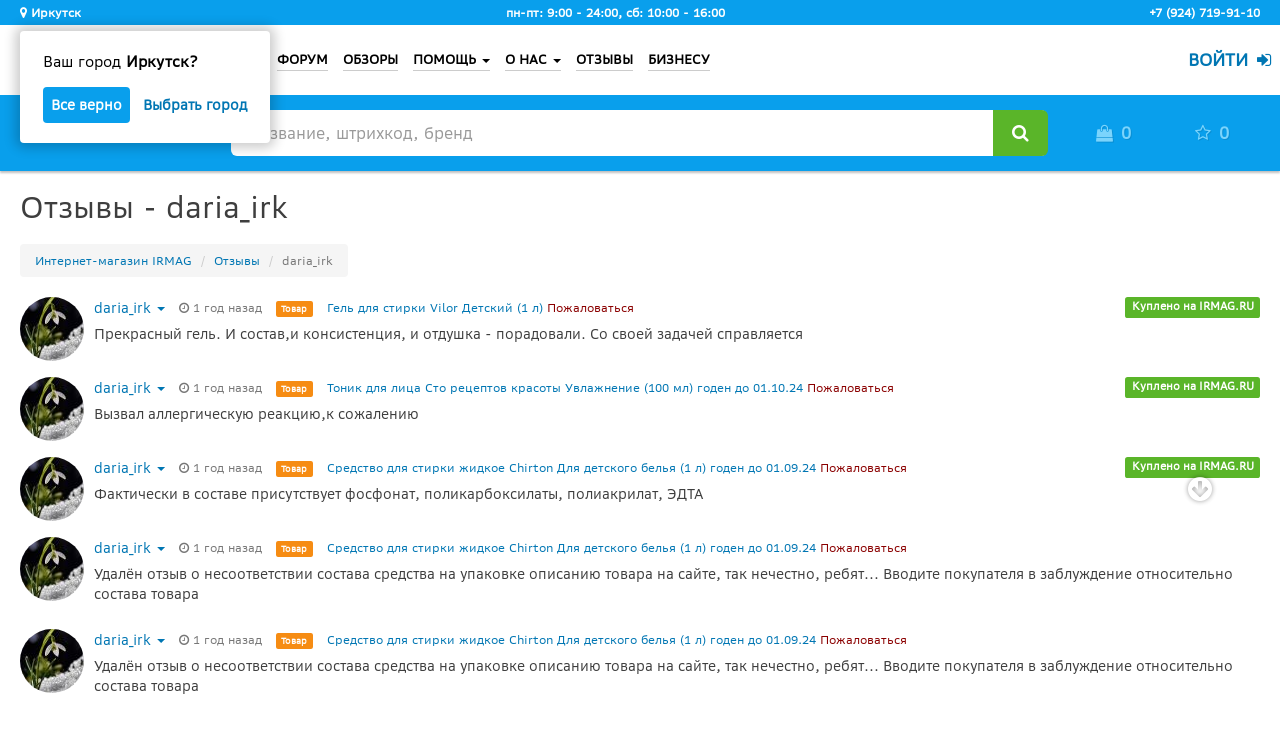

--- FILE ---
content_type: text/html; charset=UTF-8
request_url: https://irmag.ru/reviews/?user=99465
body_size: 14335
content:
<!doctype html>
<html lang="ru">

<head>
    <meta charset="utf-8">
    <meta http-equiv="X-UA-Compatible" content="IE=edge">
    <meta name="viewport" content="width=device-width, initial-scale=1, maximum-scale=1.0, user-scalable=0">

    <meta name="keywords" content="Irmag, Ирмаг, интернет-магазин, интернет магазин Иркутск, нижнее белье, косметика, сайт косметики, парфюмерия, туалетная вода, бытовая химия, парфюм, уход за лицом, детские товары, купить подгузники, Merries, Moony, Муни, подгузники, трусики, пелёнки, колготки купить, подарочные наборы, подарки, что подарить, купить духи, отзывы, цены отзывы, корм для кошек, корм для собак, отзывы о косметике, отзывы о парфюмерии, продукты купить, бесплатная доставка, интернет доставка бесплатно">
    <meta name="description" content="Интернет-магазин Irmag.ru Иркутск — косметика, парфюмерия, бытовая химия, товары для дома и семьи, товары для детей, профессиональные средства для парикмахерских, товары для дачи, продукты питания. Бесплатная доставка по Иркутску, Ангарску, Шелехову и всей России. Низкие цены, скидки, акции, распродажи.">
    <meta name="robots" content="noindex,nofollow">

    <title>💬 Отзывы о товарах - daria_irk - IRMAG.RU</title>

    <link rel="apple-touch-icon" sizes="57x57" href="/apple-touch-icon-57x57.png">
    <link rel="apple-touch-icon" sizes="60x60" href="/apple-touch-icon-60x60.png">
    <link rel="apple-touch-icon" sizes="72x72" href="/apple-touch-icon-72x72.png">
    <link rel="apple-touch-icon" sizes="76x76" href="/apple-touch-icon-76x76.png">
    <link rel="apple-touch-icon" sizes="114x114" href="/apple-touch-icon-114x114.png">
    <link rel="apple-touch-icon" sizes="120x120" href="/apple-touch-icon-120x120.png">
    <link rel="apple-touch-icon" sizes="144x144" href="/apple-touch-icon-144x144.png">
    <link rel="apple-touch-icon" sizes="152x152" href="/apple-touch-icon-152x152.png">
    <link rel="apple-touch-icon" sizes="180x180" href="/apple-touch-icon-180x180.png">
    <link rel="icon" type="image/png" href="/favicon-32x32.png" sizes="32x32">
    <link rel="icon" type="image/png" href="/android-chrome-192x192.png" sizes="192x192">
    <link rel="icon" type="image/png" href="/favicon-96x96.png" sizes="96x96">
    <link rel="icon" type="image/png" href="/favicon-16x16.png" sizes="16x16">
    <link rel="manifest" href="/manifest.json" crossorigin="use-credentials">
    <link rel="mask-icon" href="/safari-pinned-tab.svg" color="#5bbad5">
    <link rel="search" type="application/opensearchdescription+xml" href="/opensearch.xml" title="ИРМАГ">

    <meta name="include_mode" content="async">
    <meta name="apple-mobile-web-app-title" content="IRMAG">
    <meta name="application-name" content="IRMAG">
    <meta name="msapplication-TileColor" content="#2b5797">
    <meta name="msapplication-TileImage" content="/mstile-144x144.png">
    <meta name="theme-color" content="#81D852">

    
            <meta property="og:title" content="💬 Отзывы о товарах - daria_irk - IRMAG.RU">
        <meta property="og:type" content="website">
        <meta property="og:url" content="https://irmag.ru/reviews/">
        <meta property="og:image" content="https://irmag.ru/build/images/irmag-heart-colored.e623cddd.png">    
    <!-- stylesheets and preloading scripts from cdn -->
    <link rel="preload" href="https://cdn.jsdelivr.net/npm/Hinclude@1.2.0/hinclude.js" as="script" integrity="sha256-HiyQGBqUawrxMsK23q4RAfD/t2nJEHBJY1pXZY1zDjg=" crossorigin="anonymous">
    <link rel="preconnect" href="https://fonts.gstatic.com">
    <link rel="preload stylesheet" href="https://fonts.googleapis.com/css2?family=Source+Sans+Pro:wght@300;600&display=swap&subset=cyrillic" as="style" type="text/css"
 crossorigin="anonymous">
    <link rel="preload stylesheet" href="https://cdnjs.cloudflare.com/ajax/libs/slick-carousel/1.9.0/slick.min.css" as="style" integrity="sha256-UK1EiopXIL+KVhfbFa8xrmAWPeBjMVdvYMYkTAEv/HI=" crossorigin="anonymous">
    <link rel="stylesheet" href="https://cdnjs.cloudflare.com/ajax/libs/bootstrap-slider/10.4.2/css/bootstrap-slider.min.css" integrity="sha256-5UVJ9kXJWv8hukJVF0RSjr8TNv9EODuATa9BninzA3w=" crossorigin="anonymous">
    <link rel="stylesheet" href="https://cdnjs.cloudflare.com/ajax/libs/bootstrap-markdown/2.10.0/css/bootstrap-markdown.min.css" integrity="sha256-umMZCcE/LUcJ3F3V/D6NmvQxdm3OWtRMiMApkNnDIOw=" crossorigin="anonymous">
    <link rel="stylesheet" href="https://cdnjs.cloudflare.com/ajax/libs/bootstrap-datepicker/1.8.0/css/bootstrap-datepicker3.min.css" integrity="sha256-mlKJFBS1jbZwwDrZD1ApO7YFS6MA1XDN37jZ9GDFC64=" crossorigin="anonymous">
    <link rel="stylesheet" href="https://cdnjs.cloudflare.com/ajax/libs/fancybox/3.5.6/jquery.fancybox.min.css" integrity="sha256-Vzbj7sDDS/woiFS3uNKo8eIuni59rjyNGtXfstRzStA=" crossorigin="anonymous">
    <link rel="stylesheet" href="https://cdnjs.cloudflare.com/ajax/libs/at.js/1.5.4/css/jquery.atwho.min.css" integrity="sha256-JeJdMHBcISoXMz1NIZrsoNPsHQrhctl6EJs1su5kJ98=" crossorigin="anonymous">
    <link rel="stylesheet" href="https://cdnjs.cloudflare.com/ajax/libs/select2/3.5.4/select2.min.css" integrity="sha256-ijlUKKj3hJCiiT2HWo1kqkI79NTEYpzOsw5Rs3k42dI=" crossorigin="anonymous">
    <link rel="stylesheet" href="https://cdnjs.cloudflare.com/ajax/libs/select2/3.5.4/select2-bootstrap.min.css" integrity="sha256-NAWFcNIZdH+TS1xpWujF/EB/Y8gwBbEOCoaK/eqaer8=" crossorigin="anonymous">
    <link rel="stylesheet" href="https://cdnjs.cloudflare.com/ajax/libs/emojify.js/1.1.0/css/basic/emojify.min.css" integrity="sha256-UOrvMOsSDSrW6szVLe8ZDZezBxh5IoIfgTwdNDgTjiU=" crossorigin="anonymous">
    <link rel="stylesheet" href="https://cdnjs.cloudflare.com/ajax/libs/pace/1.0.2/themes/blue/pace-theme-minimal.min.css" integrity="sha256-DNn0Y4C4mm62z/egeR6gp2SHN2vSM737qvWjDDuO0y0=" crossorigin="anonymous">
    <link href="https://cdn.jsdelivr.net/npm/suggestions-jquery@18.10.1/dist/css/suggestions.min.css" rel="stylesheet">
    <link rel="stylesheet" href="/build/vendor.220db58e.css">
    <link rel="stylesheet" href="/build/irmag-site.d3fcb76d.css">
    
    </head>

<body>

<div id="preloader" class="preloader">
    <div class="loader">
        <div class="dot"></div>
        <div class="dot"></div>
        <div class="dot"></div>
    </div>
</div>

<script>
    /** @global */
                    </script>


<!--noindex-->
<noscript>
    <div class="noscript-padding"></div>
    <div class="noscript-warning bg-danger text-danger text-center">Для полноценной работы сайта необходимо включить JavaScript.</div>
</noscript>
<!--/noindex-->

<div class="main-wrapper">
    <div class="main">
                    <header class="header" id="header">
    <div class="hidden-xs hidden-sm" itemscope itemtype="http://schema.org/Store">
        <meta itemprop="name" content="Ирмаг">
        <meta itemprop="email" content="sales@irmag.ru">
        <meta itemprop="paymentAccepted" content="cash, credit card, invoice">
        <meta itemprop="openingHours" content="Mo-Fr 09:00−18:00">
        <meta itemprop="openingHours" content="Sa 10:00-16:00">
        <meta itemprop="image" content="https://irmag.ru/build/images/irmag-heart-colored.e623cddd.png">
        <div class="hidden" itemprop="address" itemscope itemtype="http://schema.org/PostalAddress">
            <meta itemprop="addressCountry" content="RUS">
            <meta itemprop="postalCode" content="664013">
            <meta itemprop="addressLocality" content="Иркутск">
            <meta itemprop="streetAddress" content="Восточный пер., 8/2">
        </div>
    </div>

    
        <div class="header-up">
        <div class="container">
            <div class="header-up-block">
                <div class="location">
                    <span class="header-up__btn-location location-select header-up__text">
                        <i class="fa fa-map-marker"></i>
                        Иркутск
                    </span>
                                            <div id="q-location" class="q-location">
                            <div id="q-location__bg" class="q-location__bg"></div>
                            <div id="q-location-block" class="q-location-block">
                                <p class="q-location__text">Ваш город <b>Иркутск?</b></p>
                                <div class="q-location__options">
                                    <button id="q-location__btn-okay" class="q-location__btn-okay q-location__btn">Все верно</button>
                                    <a class="q-location__btn-select location-select q-location__btn">Выбрать город</a>
                                </div>
                            </div>
                        </div>
                                    </div>
                <span class="header-up__text hidden-xs">пн-пт: 9:00 - 24:00, сб: 10:00 - 16:00</span>
                <span class="header-up__phone header-up__text " data-toggle="tooltip" data-placement="bottom" title="Нажмите, чтобы посмотреть городской номер." itemprop="telephone">+7 (924) 719-91-10</span>
                <span class="header-up__phone header-up__text hidden" data-toggle="tooltip" data-placement="bottom" title="Нажмите, чтобы посмотреть сотовый номер." itemprop="telephone">+7 (3952) 560-565</span>
            </div>
        </div>
    </div>

    <div class="modal fade l-location__modal" id="l-location__modal" tabindex="-1" role="dialog" aria-hidden="true">
        <div class="modal-dialog" role="document">
            <div class="modal-content">
                <div class="modal-body">
                    <div class="l-location__header mb-15">
                        <span>Выберите город</span>
                        <button type="button" data-dismiss="modal" aria-label="Close">
                            <i class="fa fa-times"></i>
                        </button>
                    </div>
                    <div class="l-location__form">
                        <input type="text" name="city" id="l-location__city-search" class="form-control mb-15" placeholder="Ваш город">
                    </div>
                    <div id="l-location__cities-rec" class="l-location__cities-rec">
                        <ul>
                            <li data-city="Иркутск" data-city-kladr-id="3800000300000" data-city-fias-id="8eeed222-72e7-47c3-ab3a-9a553c31cf72">Иркутск</li>
                            <li data-city="Ангарск" data-city-kladr-id="3800000400000" data-city-fias-id="82b6b7c8-82a4-44b2-8bc7-691373706b89">Ангарск</li>
                            <li data-city="Шелехов" data-city-kladr-id="3800001500000" data-city-fias-id="c727ac3a-e05c-4b81-b8e1-9b1003c28595">Шелехов</li>
                        </ul>
                    </div>
                </div>
            </div>
        </div>
    </div>

    <nav class="navbar navbar-irmag">
        <div class="container">
            <div class="navbar-header">
                <button type="button" data-target="#navbar-menu" data-toggle="collapse" data-collapse-group="header-navmenu" class="navbar-toggle">
                    <i class="fa fa-bars fa-fw"></i>
                </button>
                <button type="button" data-target="#navbar-user-menu" data-toggle="collapse" data-collapse-group="header-navmenu" class="navbar-toggle">
                    <i class="fa fa-user fa-fw"></i>
                </button>
                <a href="https://irmag.ru/" class="navbar-brand">
                    <div></div><!-- irmag-logo -->
                </a>
            </div>

            <div class="navbar-menu collapse navbar-collapse navbar-left" id="navbar-menu">
                <ul class="nav navbar-nav navbar-left header-menu">
                    <li><a href="https://irmag.ru/action/">АКЦИИ</a></li>
                    <li class="visible-xs-block"><a href="https://irmag.ru/brand-zones/">БРЕНД-ЗОНЫ</a></li>
                    <li><a href="https://forum.irmag.ru/">ФОРУМ</a></li>
                    <li><a href="https://blog.irmag.ru/">ОБЗОРЫ</a></li>
                    <li class="dropdown">
                        <a href="https://irmag.ru/help/" class="dropdown-toggle" data-hover="dropdown" data-toggle="dropdown" role="button">ПОМОЩЬ <i class="caret"></i></a>
                        <ul class="dropdown-menu">
                            <li><a href="https://irmag.ru/help/#how-to-buy">Как оформить заказ?</a></li>
                            <li><a href="https://irmag.ru/help/#discounts">Скидки</a></li>
                            <li><a href="https://irmag.ru/help/#bonuses">Бонусы</a></li>
                            <li><a href="https://irmag.ru/help/#payment">Оплата</a></li>
                            <li><a href="https://irmag.ru/help/#delivery">Доставка</a></li>
                            <li><a href="https://irmag.ru/help/#clothes-sizes">Таблицы размеров</a></li>
                            <li><a href="https://irmag.ru/help/#return-and-exchange">Возврат и обмен товаров</a></li>
                            <li><a href="https://irmag.ru/help/#public-offer">Договор публичной оферты</a></li>
                        </ul>
                    </li>
                    <li class="dropdown">
                        <a href="https://irmag.ru/about-the-company/" class="dropdown-toggle" data-hover="dropdown" data-toggle="dropdown" role="button">О НАС <i class="caret"></i></a>
                        <ul class="dropdown-menu">
                            <li><a href="https://irmag.ru/about-the-company/#contacts">Контактная информация</a></li>
                            <li><a href="https://irmag.ru/about-the-company/#socials">Социальные проекты</a></li>
                            <li><a href="https://irmag.ru/news/">📰 Новости</a></li>
                            <li><a href="https://forum.irmag.ru/topic5/">Вакансии</a></li>
                        </ul>
                    </li>
                    <li><a href="https://irmag.ru/reviews/">ОТЗЫВЫ</a></li>
                    <li><a href="https://irmag.ru/business/">БИЗНЕСУ</a></li>
                </ul>
            </div>

                        <hx:include src="/_fragment?_hash=Rp6T2QxhHPq2AWDqBL0f0l%2FbI2rKHWxzaiD79RPZ76w%3D&amp;_path=_format%3Dhtml%26_locale%3Dru%26_controller%3DIrmag%255CSiteBundle%255CController%255CDefaultController%253A%253AnavbarUserMenuAction"></hx:include>
        </div><!-- /.container -->
    </nav>

        





<nav class="navbar navbar-static-top header-blue-line" id="header-blue-line">

    <div class="container">
        <div class="row">
            <div class="block-2 col-xs-12 col-sm-8 col-sm-push-1 col-md-8 col-md-push-2 pt-15 pb-15">
                <form action="https://irmag.ru/cat/" method="get">
                    <div class="input-group input-group-lg">
                        <input type="text" name="q" id="irmag-search" class="irmag-search form-control" placeholder="Название, штрихкод, бренд" value="" autocomplete="off" maxlength="255">

                        <div class="input-group-btn">
                            <button type="button" class="btn btn-default loading hidden" id="irmag-search-loading"><i class="fa fa-heart fa-pulse"></i></button>
                            <button type="button" class="btn btn-default barcode-scanner hidden" id="barcode-scanner-btn" title="Нажмите, чтобы просканировать штрихкод." data-toggle="tooltip" data-placement="bottom"><i class="fa fa-camera fa-fw"></i></button>
                                                        <button type="submit" class="btn btn-success"><i class="fa fa-search fa-fw"></i></button>
                        </div>
                    </div>
                </form>
            </div>

            <div class="block-1 col-xs-5 col-sm-1 col-sm-pull-8 col-md-2 col-md-pull-8">
                <a href="https://irmag.ru/cat/" class="catalog-btn preload" id="catalog-btn">
                    <span>
                        <span class="hamburger hidden-xs">
                            <span></span>
                        </span>
                        <span class="hidden-sm btn-text">Каталог</span>
                    </span>
                </a>

                                    <hx:include src="/_fragment?_hash=miLGq2orW95hY7mm9nK7Qune4lb8rksQt92CKuGu9Tc%3D&amp;_path=_format%3Dhtml%26_locale%3Dru%26_controller%3DIrmag%255CSiteBundle%255CController%255CCatalogController%253A%253AmenuAction" evaljs="true"></hx:include>
                            </div>

            <div class="block-3 col-xs-7 col-sm-3 col-md-2">
                <div class="row">
                    <div class="col-xs-6" id="total-count-basket-wrapper">
                        <a href="/basket/" rel="nofollow" class="basket collapsed">
                            <i class="fa fa-shopping-bag fa-fw"></i>
                        </a>
                    </div>

                    <div class="col-xs-6" id="total-count-favorite-wrapper">
                        <a href="/favorite/" class="favorite collapsed" rel="nofollow">
                            <i class="fa fa-star fa-fw"></i>
                        </a>
                    </div>
                </div>
            </div>
        </div>

        <div class="mini-basket row collapse" id="mini-basket-wrapper"></div>

        <div class="mini-favorite row collapse" id="mini-favorite-wrapper"></div>
    </div>

    <hx:include src="/_fragment?_hash=ORgXXSbhJQE0ySW7ydxMWsfIF1a6AOPaxCXDgdFYcfQ%3D&amp;_path=isAbsolute%3D0%26_format%3Dhtml%26_locale%3Dru%26_controller%3DIrmag%255CSiteBundle%255CController%255CNewsController%253A%253AheaderWarningLineAction" evaljs="true"></hx:include>

</nav>


    
</header>
        
        
    <section class="thread-comments container">

        <h1>Отзывы - daria_irk</h1>

                            
        
    
<!-- .breadcrumb -->
<nav>
    <ol class="breadcrumb" itemscope itemtype="http://schema.org/BreadcrumbList">
        <li itemprop="itemListElement" itemscope itemtype="http://schema.org/ListItem"><a href="https://irmag.ru/" itemprop="item"><span itemprop="name">Интернет-магазин IRMAG</span></a></li>
        <li itemprop="itemListElement" itemscope itemtype="http://schema.org/ListItem"><a href="/reviews/" itemprop="item"><span itemprop="name">Отзывы</span></a></li>            <li class="active" itemprop="itemListElement" itemscope itemtype="http://schema.org/ListItem"><span itemprop="name">daria_irk</span></li>                    
    </ol>
</nav>
<!-- /.breadcrumb -->


                                                    
                <div class="comments">
                    

<div class="media"
    id="comment-12758634"
    data-comment-id="12758634">

            <div class="media-left">
                                        <img src="https://irmag.ru/media/cache/avatar_small_thumb/uploads/files/2024/04/05/bf9a75fb738ac0bfab9fd532b1a3a4ea91138e36.jpeg" alt="daria_irk avatar" class="avatar img-circle">
    
                    </div>
    
    <div class="media-body">
                    <div class="media-heading">
                                    

    <div class="btn-group">
                    <a class="username dropdown-toggle" data-toggle="dropdown">
                daria_irk
                <span class="caret"></span>
            </a>
            <ul class="dropdown-menu">
                <li>
                    <a href="https://profile.irmag.ru/~daria_irk/">
                        <i class="fa fa-user fa-fw"></i>
                        Посмотреть профиль
                    </a>
                </li>
                <li>
                    <a href="https://irmag.ru/reviews/?user=99465">
                        <i class="fa fa-comments fa-fw"></i>
                        Посмотреть все комментарии
                    </a>
                </li>
                            </ul>
            </div>
                
                <small>
                    <span class="time text-muted mr-10">
                        <i class="fa fa-clock-o fa-xs"></i>
                        <time datetime="2024-08-12T17:47:05+08:00"
                            title="12 августа 2024 в 17:47"
                            data-toggle="tooltip"
                            class="cursor-help">
                            1 год назад
                        </time>
                    </span>

                        <span class="label label-warning mr-10">Товар</span>
    <a href="https://irmag.ru/cat/i343765/#jmp-to-comment-12758634">

                            
        Гель для стирки Vilor Детский (1 л)
        <a href="/i12758634" class="link"><font color="darkred">Пожаловаться</font></a>

            </a>

                                    </small>

                
                
                                    <div class="is-purchased-from-us cursor-help pull-right label label-success" title="А Вы купили?)" data-toggle="tooltip">
                        Куплено на IRMAG.RU
                    </div>

                    <div class="visible-xs-block clearfix"></div>
                
                            </div><!-- /.media-heading -->
        
                
        
        <div class="comment-text">
                            <div><p>Прекрасный гель. И состав,и консистенция, и отдушка - порадовали. Со своей задачей справляется</p></div>

                    </div>

            </div>

</div>
                </div>
                                            
                <div class="comments">
                    

<div class="media"
    id="comment-12758507"
    data-comment-id="12758507">

            <div class="media-left">
                                        <img src="https://irmag.ru/media/cache/avatar_small_thumb/uploads/files/2024/04/05/bf9a75fb738ac0bfab9fd532b1a3a4ea91138e36.jpeg" alt="daria_irk avatar" class="avatar img-circle">
    
                    </div>
    
    <div class="media-body">
                    <div class="media-heading">
                                    

    <div class="btn-group">
                    <a class="username dropdown-toggle" data-toggle="dropdown">
                daria_irk
                <span class="caret"></span>
            </a>
            <ul class="dropdown-menu">
                <li>
                    <a href="https://profile.irmag.ru/~daria_irk/">
                        <i class="fa fa-user fa-fw"></i>
                        Посмотреть профиль
                    </a>
                </li>
                <li>
                    <a href="https://irmag.ru/reviews/?user=99465">
                        <i class="fa fa-comments fa-fw"></i>
                        Посмотреть все комментарии
                    </a>
                </li>
                            </ul>
            </div>
                
                <small>
                    <span class="time text-muted mr-10">
                        <i class="fa fa-clock-o fa-xs"></i>
                        <time datetime="2024-07-12T10:08:39+08:00"
                            title="12 июля 2024 в 10:08"
                            data-toggle="tooltip"
                            class="cursor-help">
                            1 год назад
                        </time>
                    </span>

                        <span class="label label-warning mr-10">Товар</span>
    <a href="https://irmag.ru/cat/i395719/#jmp-to-comment-12758507">

                            
        Тоник для лица Сто рецептов красоты Увлажнение (100 мл) годен до 01.10.24
        <a href="/i12758507" class="link"><font color="darkred">Пожаловаться</font></a>

            </a>

                                    </small>

                
                
                                    <div class="is-purchased-from-us cursor-help pull-right label label-success" title="А Вы купили?)" data-toggle="tooltip">
                        Куплено на IRMAG.RU
                    </div>

                    <div class="visible-xs-block clearfix"></div>
                
                            </div><!-- /.media-heading -->
        
                
        
        <div class="comment-text">
                            <div><p>Вызвал аллергическую реакцию,к сожалению</p></div>

                    </div>

            </div>

</div>
                </div>
                                            
                <div class="comments">
                    

<div class="media"
    id="comment-12758357"
    data-comment-id="12758357">

            <div class="media-left">
                                        <img src="https://irmag.ru/media/cache/avatar_small_thumb/uploads/files/2024/04/05/bf9a75fb738ac0bfab9fd532b1a3a4ea91138e36.jpeg" alt="daria_irk avatar" class="avatar img-circle">
    
                    </div>
    
    <div class="media-body">
                    <div class="media-heading">
                                    

    <div class="btn-group">
                    <a class="username dropdown-toggle" data-toggle="dropdown">
                daria_irk
                <span class="caret"></span>
            </a>
            <ul class="dropdown-menu">
                <li>
                    <a href="https://profile.irmag.ru/~daria_irk/">
                        <i class="fa fa-user fa-fw"></i>
                        Посмотреть профиль
                    </a>
                </li>
                <li>
                    <a href="https://irmag.ru/reviews/?user=99465">
                        <i class="fa fa-comments fa-fw"></i>
                        Посмотреть все комментарии
                    </a>
                </li>
                            </ul>
            </div>
                
                <small>
                    <span class="time text-muted mr-10">
                        <i class="fa fa-clock-o fa-xs"></i>
                        <time datetime="2024-06-12T00:03:17+08:00"
                            title="12 июня 2024 в 00:03"
                            data-toggle="tooltip"
                            class="cursor-help">
                            1 год назад
                        </time>
                    </span>

                        <span class="label label-warning mr-10">Товар</span>
    <a href="https://irmag.ru/cat/i398114/#jmp-to-comment-12758357">

                            
        Средство для стирки жидкое Chirton Для детского белья (1 л) годен до 01.09.24
        <a href="/i12758357" class="link"><font color="darkred">Пожаловаться</font></a>

            </a>

                                    </small>

                
                
                                    <div class="is-purchased-from-us cursor-help pull-right label label-success" title="А Вы купили?)" data-toggle="tooltip">
                        Куплено на IRMAG.RU
                    </div>

                    <div class="visible-xs-block clearfix"></div>
                
                            </div><!-- /.media-heading -->
        
                
        
        <div class="comment-text">
                            <div><p>Фактически в составе присутствует фосфонат, поликарбоксилаты, полиакрилат, ЭДТА</p></div>

                    </div>

            </div>

</div>
                </div>
                                            
                <div class="comments">
                    

<div class="media"
    id="comment-12758356"
    data-comment-id="12758356">

            <div class="media-left">
                                        <img src="https://irmag.ru/media/cache/avatar_small_thumb/uploads/files/2024/04/05/bf9a75fb738ac0bfab9fd532b1a3a4ea91138e36.jpeg" alt="daria_irk avatar" class="avatar img-circle">
    
                    </div>
    
    <div class="media-body">
                    <div class="media-heading">
                                    

    <div class="btn-group">
                    <a class="username dropdown-toggle" data-toggle="dropdown">
                daria_irk
                <span class="caret"></span>
            </a>
            <ul class="dropdown-menu">
                <li>
                    <a href="https://profile.irmag.ru/~daria_irk/">
                        <i class="fa fa-user fa-fw"></i>
                        Посмотреть профиль
                    </a>
                </li>
                <li>
                    <a href="https://irmag.ru/reviews/?user=99465">
                        <i class="fa fa-comments fa-fw"></i>
                        Посмотреть все комментарии
                    </a>
                </li>
                            </ul>
            </div>
                
                <small>
                    <span class="time text-muted mr-10">
                        <i class="fa fa-clock-o fa-xs"></i>
                        <time datetime="2024-06-11T23:58:28+08:00"
                            title="11 июня 2024 в 23:58"
                            data-toggle="tooltip"
                            class="cursor-help">
                            1 год назад
                        </time>
                    </span>

                        <span class="label label-warning mr-10">Товар</span>
    <a href="https://irmag.ru/cat/i398115/#jmp-to-comment-12758356">

                            
        Средство для стирки жидкое Chirton Для детского белья (1 л) годен до 01.09.24
        <a href="/i12758356" class="link"><font color="darkred">Пожаловаться</font></a>

            </a>

                                    </small>

                
                
                
                            </div><!-- /.media-heading -->
        
                
        
        <div class="comment-text">
                            <div><p>Удалён отзыв о несоответствии состава средства на упаковке описанию товара на сайте, так нечестно, ребят... Вводите покупателя в заблуждение относительно состава товара</p></div>

                    </div>

            </div>

</div>
                </div>
                                            
                <div class="comments">
                    

<div class="media"
    id="comment-12758355"
    data-comment-id="12758355">

            <div class="media-left">
                                        <img src="https://irmag.ru/media/cache/avatar_small_thumb/uploads/files/2024/04/05/bf9a75fb738ac0bfab9fd532b1a3a4ea91138e36.jpeg" alt="daria_irk avatar" class="avatar img-circle">
    
                    </div>
    
    <div class="media-body">
                    <div class="media-heading">
                                    

    <div class="btn-group">
                    <a class="username dropdown-toggle" data-toggle="dropdown">
                daria_irk
                <span class="caret"></span>
            </a>
            <ul class="dropdown-menu">
                <li>
                    <a href="https://profile.irmag.ru/~daria_irk/">
                        <i class="fa fa-user fa-fw"></i>
                        Посмотреть профиль
                    </a>
                </li>
                <li>
                    <a href="https://irmag.ru/reviews/?user=99465">
                        <i class="fa fa-comments fa-fw"></i>
                        Посмотреть все комментарии
                    </a>
                </li>
                            </ul>
            </div>
                
                <small>
                    <span class="time text-muted mr-10">
                        <i class="fa fa-clock-o fa-xs"></i>
                        <time datetime="2024-06-11T23:58:18+08:00"
                            title="11 июня 2024 в 23:58"
                            data-toggle="tooltip"
                            class="cursor-help">
                            1 год назад
                        </time>
                    </span>

                        <span class="label label-warning mr-10">Товар</span>
    <a href="https://irmag.ru/cat/i398115/#jmp-to-comment-12758355">

                            
        Средство для стирки жидкое Chirton Для детского белья (1 л) годен до 01.09.24
        <a href="/i12758355" class="link"><font color="darkred">Пожаловаться</font></a>

            </a>

                                    </small>

                
                
                
                            </div><!-- /.media-heading -->
        
                
        
        <div class="comment-text">
                            <div><p>Удалён отзыв о несоответствии состава средства на упаковке описанию товара на сайте, так нечестно, ребят... Вводите покупателя в заблуждение относительно состава товара</p></div>

                    </div>

            </div>

</div>
                </div>
                                            
                <div class="comments">
                    

<div class="media"
    id="comment-12758322"
    data-comment-id="12758322">

            <div class="media-left">
                                        <img src="https://irmag.ru/media/cache/avatar_small_thumb/uploads/files/2024/04/05/bf9a75fb738ac0bfab9fd532b1a3a4ea91138e36.jpeg" alt="daria_irk avatar" class="avatar img-circle">
    
                    </div>
    
    <div class="media-body">
                    <div class="media-heading">
                                    

    <div class="btn-group">
                    <a class="username dropdown-toggle" data-toggle="dropdown">
                daria_irk
                <span class="caret"></span>
            </a>
            <ul class="dropdown-menu">
                <li>
                    <a href="https://profile.irmag.ru/~daria_irk/">
                        <i class="fa fa-user fa-fw"></i>
                        Посмотреть профиль
                    </a>
                </li>
                <li>
                    <a href="https://irmag.ru/reviews/?user=99465">
                        <i class="fa fa-comments fa-fw"></i>
                        Посмотреть все комментарии
                    </a>
                </li>
                            </ul>
            </div>
                
                <small>
                    <span class="time text-muted mr-10">
                        <i class="fa fa-clock-o fa-xs"></i>
                        <time datetime="2024-05-28T13:05:09+08:00"
                            title="28 мая 2024 в 13:05"
                            data-toggle="tooltip"
                            class="cursor-help">
                            1 год назад
                        </time>
                    </span>

                        <span class="label label-warning mr-10">Товар</span>
    <a href="https://irmag.ru/cat/i398114/#jmp-to-comment-12758322">

                            
        Средство для стирки жидкое Chirton Для детского белья (1 л) годен до 01.09.24
        <a href="/i12758322" class="link"><font color="darkred">Пожаловаться</font></a>

            </a>

                                    </small>

                
                
                                    <div class="is-purchased-from-us cursor-help pull-right label label-success" title="А Вы купили?)" data-toggle="tooltip">
                        Куплено на IRMAG.RU
                    </div>

                    <div class="visible-xs-block clearfix"></div>
                
                            </div><!-- /.media-heading -->
        
                
        
        <div class="comment-text">
                            <div><p>Разочарованы несоответствием описания состава средства на сайте действительному описанию на упаковке</p></div>

                    </div>

            </div>

</div>
                </div>
                                            
                <div class="comments">
                    

<div class="media"
    id="comment-12757857"
    data-comment-id="12757857">

            <div class="media-left">
                                        <img src="https://irmag.ru/media/cache/avatar_small_thumb/uploads/files/2024/04/05/bf9a75fb738ac0bfab9fd532b1a3a4ea91138e36.jpeg" alt="daria_irk avatar" class="avatar img-circle">
    
                    </div>
    
    <div class="media-body">
                    <div class="media-heading">
                                    

    <div class="btn-group">
                    <a class="username dropdown-toggle" data-toggle="dropdown">
                daria_irk
                <span class="caret"></span>
            </a>
            <ul class="dropdown-menu">
                <li>
                    <a href="https://profile.irmag.ru/~daria_irk/">
                        <i class="fa fa-user fa-fw"></i>
                        Посмотреть профиль
                    </a>
                </li>
                <li>
                    <a href="https://irmag.ru/reviews/?user=99465">
                        <i class="fa fa-comments fa-fw"></i>
                        Посмотреть все комментарии
                    </a>
                </li>
                            </ul>
            </div>
                
                <small>
                    <span class="time text-muted mr-10">
                        <i class="fa fa-clock-o fa-xs"></i>
                        <time datetime="2024-02-12T17:01:24+08:00"
                            title="12 февраля 2024 в 17:01"
                            data-toggle="tooltip"
                            class="cursor-help">
                            1 год назад
                        </time>
                    </span>

                        <span class="label label-warning mr-10">Товар</span>
    <a href="https://irmag.ru/cat/i348261/#jmp-to-comment-12757857">

                            
        Гель для стирки Qualita для детского белья (1 л)
        <a href="/i12757857" class="link"><font color="darkred">Пожаловаться</font></a>

            </a>

                                    </small>

                
                
                                    <div class="is-purchased-from-us cursor-help pull-right label label-success" title="А Вы купили?)" data-toggle="tooltip">
                        Куплено на IRMAG.RU
                    </div>

                    <div class="visible-xs-block clearfix"></div>
                
                            </div><!-- /.media-heading -->
        
                
        
        <div class="comment-text">
                            <div><p>За последние несколько месяцев качество товара очень упало. Ранее гель был более густым, с приятной отдушкой, радовал замечательный состав, прежде всего. Теперь же он выглядит как некая жидкая как вода субстанция с запахом виниловых обоев, при прежнем описании состава... Разочарованы, будем искать аналоги у других производителей</p></div>

                    </div>

            </div>

</div>
                </div>
                                            
                <div class="comments">
                    

<div class="media"
    id="comment-12757711"
    data-comment-id="12757711">

            <div class="media-left">
                                        <img src="https://irmag.ru/media/cache/avatar_small_thumb/uploads/files/2024/04/05/bf9a75fb738ac0bfab9fd532b1a3a4ea91138e36.jpeg" alt="daria_irk avatar" class="avatar img-circle">
    
                    </div>
    
    <div class="media-body">
                    <div class="media-heading">
                                    

    <div class="btn-group">
                    <a class="username dropdown-toggle" data-toggle="dropdown">
                daria_irk
                <span class="caret"></span>
            </a>
            <ul class="dropdown-menu">
                <li>
                    <a href="https://profile.irmag.ru/~daria_irk/">
                        <i class="fa fa-user fa-fw"></i>
                        Посмотреть профиль
                    </a>
                </li>
                <li>
                    <a href="https://irmag.ru/reviews/?user=99465">
                        <i class="fa fa-comments fa-fw"></i>
                        Посмотреть все комментарии
                    </a>
                </li>
                            </ul>
            </div>
                
                <small>
                    <span class="time text-muted mr-10">
                        <i class="fa fa-clock-o fa-xs"></i>
                        <time datetime="2023-12-07T13:59:33+08:00"
                            title="7 декабря 2023 в 13:59"
                            data-toggle="tooltip"
                            class="cursor-help">
                            2 года назад
                        </time>
                    </span>

                        <span class="label label-warning mr-10">Товар</span>
    <a href="https://irmag.ru/cat/i278353/#jmp-to-comment-12757711">

                            
        Наггетсы МПК Ангарский Классические (300 г)
        <a href="/i12757711" class="link"><font color="darkred">Пожаловаться</font></a>

            </a>

                                    </small>

                
                
                                    <div class="is-purchased-from-us cursor-help pull-right label label-success" title="А Вы купили?)" data-toggle="tooltip">
                        Куплено на IRMAG.RU
                    </div>

                    <div class="visible-xs-block clearfix"></div>
                
                            </div><!-- /.media-heading -->
        
                
        
        <div class="comment-text">
                            <div><p>Состав не соответствует описанию. Усилитель вкуса, стабилизатор и пр. Брали из-за состава, разочарованы</p></div>

                    </div>

            </div>

</div>
                </div>
                                            
                <div class="comments">
                    

<div class="media"
    id="comment-12756805"
    data-comment-id="12756805">

            <div class="media-left">
                                        <img src="https://irmag.ru/media/cache/avatar_small_thumb/uploads/files/2024/04/05/bf9a75fb738ac0bfab9fd532b1a3a4ea91138e36.jpeg" alt="daria_irk avatar" class="avatar img-circle">
    
                    </div>
    
    <div class="media-body">
                    <div class="media-heading">
                                    

    <div class="btn-group">
                    <a class="username dropdown-toggle" data-toggle="dropdown">
                daria_irk
                <span class="caret"></span>
            </a>
            <ul class="dropdown-menu">
                <li>
                    <a href="https://profile.irmag.ru/~daria_irk/">
                        <i class="fa fa-user fa-fw"></i>
                        Посмотреть профиль
                    </a>
                </li>
                <li>
                    <a href="https://irmag.ru/reviews/?user=99465">
                        <i class="fa fa-comments fa-fw"></i>
                        Посмотреть все комментарии
                    </a>
                </li>
                            </ul>
            </div>
                
                <small>
                    <span class="time text-muted mr-10">
                        <i class="fa fa-clock-o fa-xs"></i>
                        <time datetime="2023-01-04T14:53:46+08:00"
                            title="4 января 2023 в 14:53"
                            data-toggle="tooltip"
                            class="cursor-help">
                            3 года назад
                        </time>
                    </span>

                        <span class="label label-warning mr-10">Товар</span>
    <a href="https://irmag.ru/cat/i333347/#jmp-to-comment-12756805">

                            
        Банановые чипсы Мааг натуральные сушеные (200 г)
        <a href="/i12756805" class="link"><font color="darkred">Пожаловаться</font></a>

            </a>

                                    </small>

                
                
                                    <div class="is-purchased-from-us cursor-help pull-right label label-success" title="А Вы купили?)" data-toggle="tooltip">
                        Куплено на IRMAG.RU
                    </div>

                    <div class="visible-xs-block clearfix"></div>
                
                            </div><!-- /.media-heading -->
        
                
        
        <div class="comment-text">
                            <div><p>Слишком твёрдые, тяжело разгрызть</p></div>

                    </div>

            </div>

</div>
                </div>
                                            
                <div class="comments">
                    

<div class="media"
    id="comment-12756804"
    data-comment-id="12756804">

            <div class="media-left">
                                        <img src="https://irmag.ru/media/cache/avatar_small_thumb/uploads/files/2024/04/05/bf9a75fb738ac0bfab9fd532b1a3a4ea91138e36.jpeg" alt="daria_irk avatar" class="avatar img-circle">
    
                    </div>
    
    <div class="media-body">
                    <div class="media-heading">
                                    

    <div class="btn-group">
                    <a class="username dropdown-toggle" data-toggle="dropdown">
                daria_irk
                <span class="caret"></span>
            </a>
            <ul class="dropdown-menu">
                <li>
                    <a href="https://profile.irmag.ru/~daria_irk/">
                        <i class="fa fa-user fa-fw"></i>
                        Посмотреть профиль
                    </a>
                </li>
                <li>
                    <a href="https://irmag.ru/reviews/?user=99465">
                        <i class="fa fa-comments fa-fw"></i>
                        Посмотреть все комментарии
                    </a>
                </li>
                            </ul>
            </div>
                
                <small>
                    <span class="time text-muted mr-10">
                        <i class="fa fa-clock-o fa-xs"></i>
                        <time datetime="2023-01-04T14:50:49+08:00"
                            title="4 января 2023 в 14:50"
                            data-toggle="tooltip"
                            class="cursor-help">
                            3 года назад
                        </time>
                    </span>

                        <span class="label label-warning mr-10">Товар</span>
    <a href="https://irmag.ru/cat/i354670/#jmp-to-comment-12756804">

                            
        Гель для купания и подмывания Pulcino С первых дней Детский (255 мл)
        <a href="/i12756804" class="link"><font color="darkred">Пожаловаться</font></a>

            </a>

                                    </small>

                
                
                                    <div class="is-purchased-from-us cursor-help pull-right label label-success" title="А Вы купили?)" data-toggle="tooltip">
                        Куплено на IRMAG.RU
                    </div>

                    <div class="visible-xs-block clearfix"></div>
                
                            </div><!-- /.media-heading -->
        
                
        
        <div class="comment-text">
                            <div><p>Слишком "сушит" кожу, стала атопичной после использования данного средства</p></div>

                    </div>

            </div>

</div>
                </div>
                                            
                <div class="comments">
                    

<div class="media"
    id="comment-12756803"
    data-comment-id="12756803">

            <div class="media-left">
                                        <img src="https://irmag.ru/media/cache/avatar_small_thumb/uploads/files/2024/04/05/bf9a75fb738ac0bfab9fd532b1a3a4ea91138e36.jpeg" alt="daria_irk avatar" class="avatar img-circle">
    
                    </div>
    
    <div class="media-body">
                    <div class="media-heading">
                                    

    <div class="btn-group">
                    <a class="username dropdown-toggle" data-toggle="dropdown">
                daria_irk
                <span class="caret"></span>
            </a>
            <ul class="dropdown-menu">
                <li>
                    <a href="https://profile.irmag.ru/~daria_irk/">
                        <i class="fa fa-user fa-fw"></i>
                        Посмотреть профиль
                    </a>
                </li>
                <li>
                    <a href="https://irmag.ru/reviews/?user=99465">
                        <i class="fa fa-comments fa-fw"></i>
                        Посмотреть все комментарии
                    </a>
                </li>
                            </ul>
            </div>
                
                <small>
                    <span class="time text-muted mr-10">
                        <i class="fa fa-clock-o fa-xs"></i>
                        <time datetime="2023-01-04T14:45:34+08:00"
                            title="4 января 2023 в 14:45"
                            data-toggle="tooltip"
                            class="cursor-help">
                            3 года назад
                        </time>
                    </span>

                        <span class="label label-warning mr-10">Товар</span>
    <a href="https://irmag.ru/cat/i327290/#jmp-to-comment-12756803">

                            
        Шоколад белый Априори Deluxe с миндалем, фисташкой и цукатами апельсина (100 г)
        <a href="/i12756803" class="link"><font color="darkred">Пожаловаться</font></a>

            </a>

                                    </small>

                
                
                                    <div class="is-purchased-from-us cursor-help pull-right label label-success" title="А Вы купили?)" data-toggle="tooltip">
                        Куплено на IRMAG.RU
                    </div>

                    <div class="visible-xs-block clearfix"></div>
                
                            </div><!-- /.media-heading -->
        
                
        
        <div class="comment-text">
                            <div><p>Очень вкусный, замечательный состав</p></div>

                    </div>

            </div>

</div>
                </div>
                                            
                <div class="comments">
                    

<div class="media"
    id="comment-12756802"
    data-comment-id="12756802">

            <div class="media-left">
                                        <img src="https://irmag.ru/media/cache/avatar_small_thumb/uploads/files/2024/04/05/bf9a75fb738ac0bfab9fd532b1a3a4ea91138e36.jpeg" alt="daria_irk avatar" class="avatar img-circle">
    
                    </div>
    
    <div class="media-body">
                    <div class="media-heading">
                                    

    <div class="btn-group">
                    <a class="username dropdown-toggle" data-toggle="dropdown">
                daria_irk
                <span class="caret"></span>
            </a>
            <ul class="dropdown-menu">
                <li>
                    <a href="https://profile.irmag.ru/~daria_irk/">
                        <i class="fa fa-user fa-fw"></i>
                        Посмотреть профиль
                    </a>
                </li>
                <li>
                    <a href="https://irmag.ru/reviews/?user=99465">
                        <i class="fa fa-comments fa-fw"></i>
                        Посмотреть все комментарии
                    </a>
                </li>
                            </ul>
            </div>
                
                <small>
                    <span class="time text-muted mr-10">
                        <i class="fa fa-clock-o fa-xs"></i>
                        <time datetime="2023-01-04T14:42:23+08:00"
                            title="4 января 2023 в 14:42"
                            data-toggle="tooltip"
                            class="cursor-help">
                            3 года назад
                        </time>
                    </span>

                        <span class="label label-warning mr-10">Товар</span>
    <a href="https://irmag.ru/cat/i331457/#jmp-to-comment-12756802">

                            
        Маска медицинская Matopat трехслойная (50 шт)
        <a href="/i12756802" class="link"><font color="darkred">Пожаловаться</font></a>

            </a>

                                    </small>

                
                
                                    <div class="is-purchased-from-us cursor-help pull-right label label-success" title="А Вы купили?)" data-toggle="tooltip">
                        Куплено на IRMAG.RU
                    </div>

                    <div class="visible-xs-block clearfix"></div>
                
                            </div><!-- /.media-heading -->
        
                
        
        <div class="comment-text">
                            <div><p>Замечательные маски отличного качества, самые удобные из медицинских масок в ношении: вместо тугих резинок крепятся на уши при помощи полосок эластичного материала, благодаря чему не испытываешь дискомфорта при длительном использовании. "Дышащий" материал, плотное прилегание хорошей гибкой вставки на переносице. Огромное спасибо за наличие такого товара и акцию на него</p></div>

                    </div>

            </div>

</div>
                </div>
                                            
                <div class="comments">
                    

<div class="media"
    id="comment-12756801"
    data-comment-id="12756801">

            <div class="media-left">
                                        <img src="https://irmag.ru/media/cache/avatar_small_thumb/uploads/files/2024/04/05/bf9a75fb738ac0bfab9fd532b1a3a4ea91138e36.jpeg" alt="daria_irk avatar" class="avatar img-circle">
    
                    </div>
    
    <div class="media-body">
                    <div class="media-heading">
                                    

    <div class="btn-group">
                    <a class="username dropdown-toggle" data-toggle="dropdown">
                daria_irk
                <span class="caret"></span>
            </a>
            <ul class="dropdown-menu">
                <li>
                    <a href="https://profile.irmag.ru/~daria_irk/">
                        <i class="fa fa-user fa-fw"></i>
                        Посмотреть профиль
                    </a>
                </li>
                <li>
                    <a href="https://irmag.ru/reviews/?user=99465">
                        <i class="fa fa-comments fa-fw"></i>
                        Посмотреть все комментарии
                    </a>
                </li>
                            </ul>
            </div>
                
                <small>
                    <span class="time text-muted mr-10">
                        <i class="fa fa-clock-o fa-xs"></i>
                        <time datetime="2023-01-04T14:24:10+08:00"
                            title="4 января 2023 в 14:24"
                            data-toggle="tooltip"
                            class="cursor-help">
                            3 года назад
                        </time>
                    </span>

                        <span class="label label-warning mr-10">Товар</span>
    <a href="https://irmag.ru/cat/i239434/#jmp-to-comment-12756801">

                            
        Стиральный порошок Mi&amp;Ko Pure Water для детского белья (800 г)
        <a href="/i12756801" class="link"><font color="darkred">Пожаловаться</font></a>

            </a>

                                    </small>

                
                
                                    <div class="is-purchased-from-us cursor-help pull-right label label-success" title="А Вы купили?)" data-toggle="tooltip">
                        Куплено на IRMAG.RU
                    </div>

                    <div class="visible-xs-block clearfix"></div>
                
                            </div><!-- /.media-heading -->
        
                
        
        <div class="comment-text">
                            <div><p>Данный порошок, несмотря на эко-состав, не понравился по многим параметрам: не выполаскивается (мыльную "стружку" видно в воде всё время стирки в стиральной машине при малом количестве белья, после стирки она так же остаётся на одежде); отдушка "ударяет" в дыхательные пути при распаковке порошка и его насыпании в отсек стиральной машины; в порошке присутствуют мелкие частицы пластика, в форме тонких полуколец, в немалом количестве, обнаруживаются они на сухом бельё. Хуже порошка из купленных через Ирмаг пока не встречала...</p></div>

                    </div>

            </div>

</div>
                </div>
            
            <hr>
            
        
    </section>

    </div>
</div>

    
<footer class="footer" id="footer">
    <div class="container">
        <div class="row row-1">
            <div class="col-xs-12 col-sm-3 col-sm-push-9 col-lg-2 col-lg-push-10">
                <div class="hidden-xs pt-10"></div>

                <div class="telephones">
                    <a href="tel:+73952560565" class="btn btn-sm btn-link">+7 (3952) 560-565</a>
                    <a href="tel:+79247199110" class="btn btn-sm btn-link">+7 (924) 719-91-10</a>
                </div>

                <div class="visible-xs-block separator mt-20 mb-20"></div>
            </div>

            <div class="col-xs-12 col-sm-6 col-sm-pull-3 col-lg-7 col-lg-pull-2">
                <nav>
                    <a href="https://irmag.ru/cat/" class="btn btn-sm btn-link">Каталог</a>
                    <a href="https://irmag.ru/action/" class="btn btn-sm btn-link">Акции</a>
                    <a href="https://forum.irmag.ru/" class="btn btn-sm btn-link">Форум</a>
                    <a href="https://blog.irmag.ru/" class="btn btn-sm btn-link">Обзоры</a>
                    <a href="https://irmag.ru/help/" class="btn btn-sm btn-link">Помощь</a>
                    <a href="https://irmag.ru/about-the-company/" class="btn btn-sm btn-link">О нас</a>
                    <a href="https://irmag.ru/news/" class="btn btn-sm btn-link">Новости</a>
                    <a href="https://irmag.ru/reviews/" class="btn btn-sm btn-link visible-xs-inline-block">Отзывы</a>
                    <a href="https://irmag.ru/business/" class="btn btn-sm btn-link">Бизнесу</a>
                    <a href="https://irmag.ru/brand-zones/" class="btn btn-sm btn-link visible-xs-inline-block visible-sm-inline-block">БРЕНД-ЗОНЫ</a>
                </nav>
            </div>

            <div class="col-xs-12 col-sm-3 col-sm-pull-3 col-lg-pull-2" id="social-col">
                <div class="visible-xs-block separator mb-20 mt-20"></div>

                <div class="hidden-xs pt-10"></div>
                <p>Следите за нами в соцсетях:</p>

                <div class="social-wrapper">
                    <a target="_blank" rel="noopener" href="https://vk.com/irmag" class="social-vkontakte a-buzz-out" data-toggle="tooltip" data-placement="left" title="Мы Вконтакте."></a>
                    <a target="_blank" rel="noopener" href="https://twitter.com/irmag_ru" class="social-twitter a-buzz-out" data-toggle="tooltip" title="Мы в Твиттере."></a>
                    <a target="_blank" rel="noopener" href="https://t.me/irmag_ru" class="social-telegram a-buzz-out" data-toggle="tooltip" title="Мы в Телеграм."></a>
                    <a target="_blank" rel="noopener" href="https://www.youtube.com/channel/UCpE1u9eJQ-B_BbtNzEu_sww/" class="social-youtube a-buzz-out" data-toggle="tooltip" title="Мы на Youtube."></a>
                    <a href="mailto:sales@irmag.ru" class="social-mail a-buzz-out" data-toggle="tooltip" data-placement="right" title="Написать нам письмо."></a>
                </div>

                <div class="visible-xs-block separator mt-20 mb-20"></div>
            </div>

                       <div class="col-xs-12 col-sm-1 col-sm-pull-3 col-lg-pull-2 hidden" id="app-col">
                <div class="hidden-xs pt-10"></div>
                <p>Установить приложение:</p>

                <div class="social-wrapper">
                    <a href="#" id="install-btn" class="appicon a-buzz-out" data-toggle="tooltip" data-placement="left" title="Добавить веб-приложение на рабочий стол.">
                    <img src="/favicon-32x32.png">
                    </a>
                </div>
                <div class="visible-xs-block separator mt-20 mb-20"></div>
            </div>

        </div>

        <div class="row row-2">
            <div class="col-xs-12 col-sm-7">
                <div class="pl-10">
                    &copy; 2010 - 2026 ООО «ИРМАГ», Россия, Иркутск
                </div>
            </div>

            <div class="col-not-xs-right col-xs-12 col-sm-5">
                <a href="https://irmag.ru/help/#protection-of-personal-information">Защита персональных данных</a>
            </div>
        </div>
    </div><!-- /.container -->
</footer>


<script>
        let deferredPrompt;
        window.addEventListener('beforeinstallprompt', (e) => {
          e.preventDefault();
          deferredPrompt = e;
          document.querySelector('#social-col').classList.remove("col-sm-3");
          document.querySelector('#social-col').classList.add("col-sm-2");
          document.querySelector('#app-col').classList.add("col-sm-1");
          document.querySelector('#app-col').classList.remove("hidden");;
        });
</script>

<!-- javascripts from cdn -->
<script src="https://cdn.jsdelivr.net/npm/Hinclude@1.2.0/hinclude.js" integrity="sha256-HiyQGBqUawrxMsK23q4RAfD/t2nJEHBJY1pXZY1zDjg=" crossorigin="anonymous"></script>
<script src="https://cdnjs.cloudflare.com/ajax/libs/jquery/3.3.1/jquery.min.js" integrity="sha256-FgpCb/KJQlLNfOu91ta32o/NMZxltwRo8QtmkMRdAu8=" crossorigin="anonymous"></script>
<script src="https://cdnjs.cloudflare.com/ajax/libs/twitter-bootstrap/3.4.1/js/bootstrap.min.js" integrity="sha256-nuL8/2cJ5NDSSwnKD8VqreErSWHtnEP9E7AySL+1ev4=" crossorigin="anonymous" defer></script>
<script src="https://cdn.jsdelivr.net/npm/responsive-bootstrap-toolkit-rogovdm@0.0.1/dist/bootstrap-toolkit.min.js" integrity="sha256-kiBkxkGUNdKiCYiznNdJmOq6q/nEmGaDDvMDHXAYDjA=" crossorigin="anonymous"></script>
<script src="https://cdnjs.cloudflare.com/ajax/libs/bootbox.js/4.4.0/bootbox.min.js" integrity="sha256-4F7e4JsAJyLUdpP7Q8Sah866jCOhv72zU5E8lIRER4w=" crossorigin="anonymous" defer></script>
<script src="https://cdnjs.cloudflare.com/ajax/libs/bootstrap-slider/10.4.2/bootstrap-slider.min.js" integrity="sha256-Knv01D1dgVDz5QEqSiGDegv4q+bgOIp8uiFGI/i1XVE=" crossorigin="anonymous" defer></script>
<script src="https://cdnjs.cloudflare.com/ajax/libs/bootstrap-hover-dropdown/2.2.1/bootstrap-hover-dropdown.min.js" integrity="sha256-oZUp5ULh9oikWgL4PJ/ceUdVHxFP0v2F1wQBC7iLuOQ=" crossorigin="anonymous" defer></script>
<script src="https://cdnjs.cloudflare.com/ajax/libs/bootstrap-markdown/2.10.0/js/bootstrap-markdown.min.js" integrity="sha256-vT9X0tmmfKfNTg0U/Iv0rM9mhu8LA0MaDFrzIflHN9A=" crossorigin="anonymous" defer></script>
<script src="https://cdn.jsdelivr.net/npm/bootstrap-markdown@2.10.0/locale/bootstrap-markdown.ru.js" integrity="sha256-B7kjBjEZ/77y7Vsq3ZmU/Ge5EawQfV8z840iAeBjw+U=" crossorigin="anonymous" defer></script>
<script src="https://cdnjs.cloudflare.com/ajax/libs/bootstrap-datepicker/1.8.0/js/bootstrap-datepicker.min.js" integrity="sha256-tW5LzEC7QjhG0CiAvxlseMTs2qJS7u3DRPauDjFJ3zo=" crossorigin="anonymous" defer></script>
<script src="https://cdnjs.cloudflare.com/ajax/libs/bootstrap-datepicker/1.8.0/locales/bootstrap-datepicker.ru.min.js" integrity="sha256-iGDUwn2IPSzlnLlVeCe3M4ZIxQxjUoDYdEO6oBZw/Go=" crossorigin="anonymous" defer></script>
<script src="https://cdnjs.cloudflare.com/ajax/libs/slick-carousel/1.9.0/slick.min.js" integrity="sha256-NXRS8qVcmZ3dOv3LziwznUHPegFhPZ1F/4inU7uC8h0=" crossorigin="anonymous" defer></script>
<script src="https://cdnjs.cloudflare.com/ajax/libs/fancybox/3.5.6/jquery.fancybox.min.js" integrity="sha256-x4elcEZhSRoId3IcqTS2aqJqxw+KjquMzEjIbIakFVY=" crossorigin="anonymous"></script>
<script src="https://cdnjs.cloudflare.com/ajax/libs/social-likes/3.1.3/social-likes.min.js" integrity="sha256-WsZwNGoPcZgn0oK4VCgjrDLBCua6hrjBePBpDffbZi0=" crossorigin="anonymous" defer></script>
<script src="https://cdnjs.cloudflare.com/ajax/libs/typeahead.js/0.11.1/bloodhound.min.js" integrity="sha256-TBfoM9Qxb6Hl3RNEhFnmvBMWFxuAMRefDagkcAWMwPc=" crossorigin="anonymous" defer></script>
<script src="https://cdnjs.cloudflare.com/ajax/libs/typeahead.js/0.11.1/typeahead.jquery.min.js" integrity="sha256-nORlj0J8ZjvGz+6rtHb2Jcc0QDASsDUNOwUkfcwoW8A=" crossorigin="anonymous" defer></script>
<script src="https://cdn.jsdelivr.net/npm/jquery-menu-aim@1.1.0/jquery.menu-aim.min.js" defer></script>
<script src="https://cdnjs.cloudflare.com/ajax/libs/webrtc-adapter/6.4.0/adapter.min.js" defer></script>
<script src="https://cdnjs.cloudflare.com/ajax/libs/quagga/0.12.1/quagga.min.js" integrity="sha256-JDVyLQRqvRSTL/6WaPud93JXpfEdW11zwjqhoNgkGXc=" crossorigin="anonymous" defer></script>
<script src="https://cdnjs.cloudflare.com/ajax/libs/emojify.js/1.1.0/js/emojify.min.js" integrity="sha256-VAB5tAlKBvgaxw8oJ1crWMVbdmBVl4mP/2M8MNRl+4E=" crossorigin="anonymous" defer></script>
<script src="https://cdnjs.cloudflare.com/ajax/libs/Caret.js/0.3.1/jquery.caret.min.js" integrity="sha256-Z1HLJlDixyy8ZO1atV6amcSvxnkAY1jy84gTNg7mRQE=" crossorigin="anonymous" defer></script>
<script src="https://cdnjs.cloudflare.com/ajax/libs/at.js/1.5.4/js/jquery.atwho.min.js" integrity="sha256-IF8kNUQya5eX9d2YqkXSLotN8x33+hVc/k3q2N58maU=" crossorigin="anonymous" defer></script>
<script src="https://cdnjs.cloudflare.com/ajax/libs/select2/3.5.4/select2.min.js" integrity="sha256-7A2MDY2eGSSUvgfbuH1IdzYk8qkEd3uzwiXADqPDdtY=" crossorigin="anonymous" defer></script>
<script src="https://cdnjs.cloudflare.com/ajax/libs/select2/3.5.4/select2_locale_ru.min.js" integrity="sha256-pOgt47E41sCGGuePJKzQneg2VxYCdLcvm/w81fCXo4o=" crossorigin="anonymous" defer></script>
<script src="https://cdnjs.cloudflare.com/ajax/libs/clipboard.js/2.0.4/clipboard.min.js" integrity="sha256-FiZwavyI2V6+EXO1U+xzLG3IKldpiTFf3153ea9zikQ=" crossorigin="anonymous" defer></script>
<script src="https://cdnjs.cloudflare.com/ajax/libs/js-cookie/2.2.0/js.cookie.min.js" integrity="sha256-9Nt2r+tJnSd2A2CRUvnjgsD+ES1ExvjbjBNqidm9doI=" crossorigin="anonymous" defer></script>
<script src="https://cdnjs.cloudflare.com/ajax/libs/blueimp-file-upload/9.28.0/js/vendor/jquery.ui.widget.min.js" integrity="sha256-OvyxDbK1WMr6yVxduIqtCvDgG+n0zuxq5QiQOok7x5I=" crossorigin="anonymous" defer></script>
<script src="https://cdnjs.cloudflare.com/ajax/libs/blueimp-file-upload/9.28.0/js/jquery.iframe-transport.min.js" integrity="sha256-64JcdNc4W47Ue2P1/xTqUx2OMXyQZXT4mM9jwstqy8Y=" crossorigin="anonymous" defer></script>
<script src="https://cdnjs.cloudflare.com/ajax/libs/blueimp-file-upload/9.28.0/js/jquery.fileupload.min.js" integrity="sha256-rFUfBX6nxajRE557glMx+ybBdfL9NXf8woMA1M1Tw0w=" crossorigin="anonymous" defer></script>
<script src="https://cdnjs.cloudflare.com/ajax/libs/pace/1.0.2/pace.min.js" integrity="sha256-EPrkNjGEmCWyazb3A/Epj+W7Qm2pB9vnfXw+X6LImPM=" crossorigin="anonymous" defer></script>
<script src="https://cdnjs.cloudflare.com/ajax/libs/jquery.countdown/2.2.0/jquery.countdown.min.js" integrity="sha256-Ikk5myJowmDQaYVCUD0Wr+vIDkN8hGI58SGWdE671A8=" crossorigin="anonymous" defer></script>
<script src="https://cdn.jsdelivr.net/npm/suggestions-jquery@18.10.1/dist/js/jquery.suggestions.min.js"></script>
<script src="/build/vendor.d1c17e06.js" defer></script>

    <script src="/build/irmag-site.21ba3528.js" defer></script>


<script>
    // lazyload
    (function(w, d) {
        const b = d.getElementsByTagName('body')[0];
        const s = d.createElement('script');
        const v = !('IntersectionObserver' in w) ? '8.17.0' : '17.1.2';
        s.async = true; // This includes the script as async. See the "recipes" section for more information about async loading of LazyLoad.
        s.src = 'https://cdn.jsdelivr.net/npm/vanilla-lazyload@' + v + '/dist/lazyload.min.js';
        w.lazyLoadOptions = {/* Your options here */};
        b.appendChild(s);
    }(window, document));

    $(function() {
        IRMAG.init();

        IRMAG.Events.init();

        IRMAG.Preloader.init();

                    IRMAG.PWA.init();
            IRMAG.Site.init();
                //Add rule for Bootstrap sanitizer
        const myDefaultWhiteList = $.fn.tooltip.Constructor.DEFAULTS.whiteList;
        myDefaultWhiteList.div = ['data-end-date-time'];

                    IRMAG.Basket.updateData();
            IRMAG.Favorite.updateData();
        
                            
        // bind fancybox
        $('.fancybox').fancybox({ buttons: ['thumbs', 'close'] });

        // jquery case insensitive contains
        // @see: IRMAG.Catalog.Filter, IRMAG.Favorite
        // $('div:Contains("test")')
        $.expr[':'].Contains = jQuery.expr.createPseudo(function(arg) {
            return function(elem) {
                return jQuery(elem).text().toUpperCase().indexOf(arg.toUpperCase()) >= 0;
            };
        });
        // NDM, PNH PLZ.
    });
</script>

<script async src="https://www.googletagmanager.com/gtag/js?id=G-FX4K6DG52D"></script>
<script>
    // ga
    var _gaq = _gaq || [];
    var pluginUrl = '//www.google-analytics.com/plugins/ga/inpage_linkid.js';
    _gaq.push(['_require', 'inpage_linkid', pluginUrl]);
    _gaq.push(['_setAccount', 'UA-44962552-1']);
    _gaq.push(['_trackPageview']);
    (function() {
        var ga = document.createElement('script'); ga.type = 'text/javascript'; ga.async = true;
        ga.src = ('https:' == document.location.protocol ? 'https://ssl' : 'http://www') + '.google-analytics.com/ga.js';
        var s = document.getElementsByTagName('script')[0]; s.parentNode.insertBefore(ga, s);
    })();

    window.dataLayer = window.dataLayer || [];
    function gtag(){dataLayer.push(arguments);}
    gtag('js', new Date());
    gtag('config', 'G-FX4K6DG52D');

    // ya
    (function(x,y,u,e,r,g,a){x[r]=x[r]||function(){(x[r].a=x[r].a||[]).push(arguments)};
    x[r].l=1*new Date();g=y.createElement(u),a=y.getElementsByTagName(u)[0],g.async=1,g.src=e,a.parentNode.insertBefore(g,a)})
    (window, document, 'script', 'https://mc.yandex.ru/metrika/tag.js', 'ym');
    ym(5021590, 'init', {
        id: 5021590,
        clickmap: true,
        trackLinks: true,
        accurateTrackBounce :true,
        trackHash: true,
        ecommerce: "ymDataLayer"
    });

    window.ymDataLayer = window.ymDataLayer || [];

    // fb_event
                            //Это для таргетирования рекламы для VK-->
    !function(){var t=document.createElement("script");t.type="text/javascript",t.async=!0,t.src='https://vk.com/js/api/openapi.js?169',t.onload=function(){VK.Retargeting.Init("VK-RTRG-1565607-hHKbC"),VK.Retargeting.Hit()},document.head.appendChild(t)}();

    var _tmr = window._tmr || (window._tmr = []);
    _tmr.push({id: "3302606", type: "pageView", start: (new Date()).getTime()});
    (function (d, w, id) {
        if (d.getElementById(id)) return;
        var ts = d.createElement("script"); ts.type = "text/javascript"; ts.async = true; ts.id = id;
        ts.src = "https://top-fwz1.mail.ru/js/code.js";
        var f = function () {var s = d.getElementsByTagName("script")[0]; s.parentNode.insertBefore(ts, s);};
        if (w.opera == "[object Opera]") { d.addEventListener("DOMContentLoaded", f, false); } else { f(); }
    })(document, window, "tmr-code");

    // tawk.to
    var Tawk_API = Tawk_API || {}, Tawk_LoadStart = new Date();
    (function(){
        var s1 = document.createElement('script'), s0 = document.getElementsByTagName('script')[0];
        s1.src='https://embed.tawk.to/5da69b81fbec0f2fe3b9f630/default';
        s1.charset='UTF-8';
        s1.setAttribute('crossorigin', '*');
        s0.parentNode.insertBefore(s1, s0);
    })();

    let name=''
    let is_authenticate=''

            isAuthenticated='Пользователь НЕ авторизован'
    
    window.Tawk_API.onLoad = async function(){
        window.Tawk_API.setAttributes({
            isAuthenticated
        }, function (error) {})
    };

</script>

<noscript>
    <!-- ya -->
    <div><img src="https://mc.yandex.ru/watch/5021590" style="position:absolute; left:-9999px;" alt=""></div>
    <!-- fb_event -->

    <!--Это для таргетирования рекламы для VK сам пиксель-->
    <div><img src="https://top-fwz1.mail.ru/counter?id=3302606;js=na" style="position:absolute;left:-9999px;" alt="Top.Mail.Ru" /></div>
    <img src="https://vk.com/rtrg?p=VK-RTRG-1565607-hHKbC" style="position:fixed; left:-999px;" alt=""/>
</noscript>

    <script>
        $(function() {
            IRMAG.Emoji.emojify($('.comment-text p'));
        });
    </script>

</body>
</html>


--- FILE ---
content_type: text/html; charset=UTF-8
request_url: https://irmag.ru/_fragment?_hash=miLGq2orW95hY7mm9nK7Qune4lb8rksQt92CKuGu9Tc%3D&_path=_format%3Dhtml%26_locale%3Dru%26_controller%3DIrmag%255CSiteBundle%255CController%255CCatalogController%253A%253AmenuAction
body_size: 14192
content:
<nav class="catalog-menu" id="catalog-menu"><ul><li><a href="https://irmag.ru/cat/1143372/" class="preload"><i class="icon irmag-icon-section-1143372"></i><span>Baikal Store</span></a><div class="submenu clearfix row"><dl class="col-md-4 col-lg-3"><dt><a href="https://irmag.ru/cat/1143572/" class="preload">Изделия из дерева</a></dt><dd></dd></dl><dl class="col-md-4 col-lg-3"><dt><a href="https://irmag.ru/cat/1143643/" class="preload">Косметика</a></dt><dd></dd></dl><dl class="col-md-4 col-lg-3"><dt><a href="https://irmag.ru/cat/1143557/" class="preload">Свечи</a></dt><dd></dd></dl><dl class="col-md-4 col-lg-3"><dt><a href="https://irmag.ru/cat/1148214/" class="preload">Сувениры</a></dt><dd></dd></dl><dl class="col-md-4 col-lg-3"><dt><a href="https://irmag.ru/cat/1267960/" class="preload">Эко-продукты</a></dt><dd></dd></dl></div></li><li><a href="https://irmag.ru/cat/11/" class="preload"><i class="icon irmag-icon-section-11"></i><span>Бытовая химия</span></a><div class="submenu clearfix row"><dl class="col-md-4 col-lg-3"><dt><a href="https://irmag.ru/cat/127886/" class="preload">Чистящие средства</a></dt><dd><a href="https://irmag.ru/cat/127887/" class="preload">Бытовая техника</a></dd><dd><a href="https://irmag.ru/cat/127884/" class="preload">Ванная и туалет</a></dd><dd><a href="https://irmag.ru/cat/167180/" class="preload">Кухня</a></dd><dd><a href="https://irmag.ru/cat/127885/" class="preload">Мебель и ковры</a></dd><dd><a href="https://irmag.ru/cat/132842/" class="preload">Плитка и кафель</a></dd><dd><a href="https://irmag.ru/cat/127880/" class="preload">Полы</a></dd><dd><a href="https://irmag.ru/cat/127882/" class="preload">Стёкла и зеркала</a></dd><dd><a href="https://irmag.ru/cat/132643/" class="preload">Универсальные</a></dd></dl><dl class="col-md-4 col-lg-3"><dt><a href="https://irmag.ru/cat/127889/" class="preload">Товары для стирки белья</a></dt><dd><a href="https://irmag.ru/cat/127888/" class="preload">Порошки и жидкие средства для стирки</a></dd><dd><a href="https://irmag.ru/cat/211010/" class="preload">Аксессуары для стирки</a></dd><dd><a href="https://irmag.ru/cat/127907/" class="preload">Кондиционеры для белья</a></dd><dd><a href="https://irmag.ru/cat/127910/" class="preload">Отбеливатели для белья</a></dd><dd><a href="https://irmag.ru/cat/127909/" class="preload">Средства для смягчения воды</a></dd><dd><a href="https://irmag.ru/cat/127892/" class="preload">Хозяйственное мыло</a></dd><dd><a href="https://irmag.ru/cat/789418/" class="preload">Пятновыводители для белья</a></dd></dl><dl class="col-md-4 col-lg-3"><dt><a href="https://irmag.ru/cat/641/" class="preload">Инсектициды (от насекомых)</a></dt><dd><a href="https://irmag.ru/cat/1249637/" class="preload">От клещей</a></dd><dd><a href="https://irmag.ru/cat/1249638/" class="preload">От комаров, мошек и мух</a></dd><dd><a href="https://irmag.ru/cat/1249640/" class="preload">От моли</a></dd><dd><a href="https://irmag.ru/cat/1249639/" class="preload">От тараканов и муравьев</a></dd><dd><a href="https://irmag.ru/cat/1249707/" class="preload">Средства после укусов, сетки антимоскитные</a></dd><dd><a href="https://irmag.ru/cat/1325167/" class="preload">От клопов, блох</a></dd></dl><dl class="col-md-4 col-lg-3"><dt><a href="https://irmag.ru/cat/127878/" class="preload">Освежители и ароматизаторы</a></dt><dd><a href="https://irmag.ru/cat/1302009/" class="preload">Нейтрализаторы запахов</a></dd><dd><a href="https://irmag.ru/cat/1302010/" class="preload">Освежители воздуха</a></dd><dd><a href="https://irmag.ru/cat/1302008/" class="preload">Сменные баллоны для освежителя воздуха</a></dd><dd><a href="https://irmag.ru/cat/1302013/" class="preload">Автомобильные освежители воздуха</a></dd><dd><a href="https://irmag.ru/cat/1302011/" class="preload">Аромадиффузоры</a></dd></dl><dl class="col-md-4 col-lg-3"><dt><a href="https://irmag.ru/cat/127881/" class="preload">Средства для мытья посуды</a></dt><dd><a href="https://irmag.ru/cat/655641/" class="preload">Средства для посудомоечных машин</a></dd><dd><a href="https://irmag.ru/cat/655709/" class="preload">Средства для мытья посуды</a></dd></dl><dl class="col-md-4 col-lg-3"><dt><a href="https://irmag.ru/cat/1249704/" class="preload">Средства от грызунов</a></dt><dd></dd></dl><dl class="col-md-4 col-lg-3"><dt><a href="https://irmag.ru/cat/127876/" class="preload">Антистатики</a></dt><dd></dd></dl></div></li><li><a href="https://irmag.ru/cat/10/" class="preload"><i class="icon irmag-icon-section-10"></i><span>Детские товары</span></a><div class="submenu clearfix row"><dl class="col-md-4 col-lg-3"><dt><a href="https://irmag.ru/cat/59261/" class="preload">Игрушки, книги, творчество</a></dt><dd><a href="https://irmag.ru/cat/1200424/" class="preload">Мягкие игрушки</a></dd><dd><a href="https://irmag.ru/cat/1200409/" class="preload">Музыкальные игрушки</a></dd><dd><a href="https://irmag.ru/cat/1200401/" class="preload">Игрушки для малышей</a></dd><dd><a href="https://irmag.ru/cat/458411/" class="preload">Настольные игры</a></dd><dd><a href="https://irmag.ru/cat/458413/" class="preload">Развивающие игрушки</a></dd><dd><a href="https://irmag.ru/cat/458412/" class="preload">Книжки, альбомы, раскраски</a></dd><dd><a href="https://irmag.ru/cat/1200764/" class="preload">Игрушки для мальчиков</a></dd><dd><a href="https://irmag.ru/cat/1200760/" class="preload">Летние игрушки</a></dd><dd><a href="https://irmag.ru/cat/1200765/" class="preload">Игрушки для девочек</a></dd><dd><a href="https://irmag.ru/cat/1200827/" class="preload">Головоломки и пазлы</a></dd><dd><a href="https://irmag.ru/cat/1200828/" class="preload">Игрушки для ванной</a></dd><dd><a href="https://irmag.ru/cat/1338945/" class="preload">Сюжетно-ролевые игры</a></dd></dl><dl class="col-md-4 col-lg-3"><dt><a href="https://irmag.ru/cat/217491/" class="preload">Детское питание</a></dt><dd><a href="https://irmag.ru/cat/217494/" class="preload">Каши</a></dd><dd><a href="https://irmag.ru/cat/503840/" class="preload">Печенье</a></dd><dd><a href="https://irmag.ru/cat/217493/" class="preload">Пюре</a></dd><dd><a href="https://irmag.ru/cat/217495/" class="preload">Соки</a></dd><dd><a href="https://irmag.ru/cat/225050/" class="preload">Супчики, вермишелька</a></dd><dd><a href="https://irmag.ru/cat/217492/" class="preload">Сухие смеси и заменители молока</a></dd><dd><a href="https://irmag.ru/cat/217795/" class="preload">Чай, детская вода</a></dd><dd><a href="https://irmag.ru/cat/744547/" class="preload">Молочные продукты</a></dd></dl><dl class="col-md-4 col-lg-3"><dt><a href="https://irmag.ru/cat/250989/" class="preload">Подгузники и гигиена</a></dt><dd><a href="https://irmag.ru/cat/1296/" class="preload">Зубные пасты и щетки</a></dd><dd><a href="https://irmag.ru/cat/127970/" class="preload">Подгузники, пеленки и салфетки</a></dd><dd><a href="https://irmag.ru/cat/128969/" class="preload">Солнцезащитная косметика детская</a></dd><dd><a href="https://irmag.ru/cat/127972/" class="preload">Средства для ванн и купания</a></dd><dd><a href="https://irmag.ru/cat/127974/" class="preload">Уход за кожей ребенка</a></dd><dd><a href="https://irmag.ru/cat/127971/" class="preload">Уход за детскими волосами</a></dd></dl><dl class="col-md-4 col-lg-3"><dt><a href="https://irmag.ru/cat/47/" class="preload">Одежда, белье, текстиль</a></dt><dd><a href="https://irmag.ru/cat/619962/" class="preload">Для новорожденных</a></dd><dd><a href="https://irmag.ru/cat/162773/" class="preload">Для мальчиков</a></dd><dd><a href="https://irmag.ru/cat/162772/" class="preload">Для девочек</a></dd><dd><a href="https://irmag.ru/cat/232339/" class="preload">Постельное белье детское</a></dd><dd><a href="https://irmag.ru/cat/797589/" class="preload">Полотенца детские</a></dd></dl><dl class="col-md-4 col-lg-3"><dt><a href="https://irmag.ru/cat/625/" class="preload">Макияж и бижутерия</a></dt><dd><a href="https://irmag.ru/cat/131896/" class="preload">Дезодоранты, туалетная вода детские</a></dd><dd><a href="https://irmag.ru/cat/1334950/" class="preload">Детские аксессуары</a></dd><dd><a href="https://irmag.ru/cat/1334951/" class="preload">Детский макияж</a></dd></dl><dl class="col-md-4 col-lg-3"><dt><a href="https://irmag.ru/cat/250994/" class="preload">Бытовая химия</a></dt><dd><a href="https://irmag.ru/cat/127966/" class="preload">Средства для стирки и мытья посуды</a></dd><dd><a href="https://irmag.ru/cat/128965/" class="preload">Средства против насекомых</a></dd></dl><dl class="col-md-4 col-lg-3"><dt><a href="https://irmag.ru/cat/128964/" class="preload">Товары для мамы</a></dt><dd><a href="https://irmag.ru/cat/414086/" class="preload">Принадлежности для кормления</a></dd></dl><dl class="col-md-4 col-lg-3"><dt><a href="https://irmag.ru/cat/250993/" class="preload">Промтовары</a></dt><dd></dd></dl></div></li><li><a href="https://irmag.ru/cat/656447/" class="preload"><i class="icon irmag-icon-section-656447"></i><span>Здоровье</span></a><div class="submenu clearfix row"><dl class="col-md-4 col-lg-3"><dt><a href="https://irmag.ru/cat/1318819/" class="preload">Здоровое питание</a></dt><dd><a href="https://irmag.ru/cat/657881/" class="preload">Фитосборы и травы</a></dd><dd><a href="https://irmag.ru/cat/744548/" class="preload">Молочные продукты</a></dd><dd><a href="https://irmag.ru/cat/657885/" class="preload">Лечебные напитки</a></dd><dd><a href="https://irmag.ru/cat/657882/" class="preload">Витамины и бады</a></dd><dd><a href="https://irmag.ru/cat/1318820/" class="preload">Спортивное питание</a></dd><dd><a href="https://irmag.ru/cat/1318821/" class="preload">Хлебцы, чипсы</a></dd></dl><dl class="col-md-4 col-lg-3"><dt><a href="https://irmag.ru/cat/993259/" class="preload">Медицинское оборудование</a></dt><dd><a href="https://irmag.ru/cat/993266/" class="preload">Ингаляторы, небулайзеры</a></dd><dd><a href="https://irmag.ru/cat/993269/" class="preload">Приборы для ухода за полостью рта</a></dd><dd><a href="https://irmag.ru/cat/993268/" class="preload">Термометры</a></dd><dd><a href="https://irmag.ru/cat/993265/" class="preload">Тонометры и стетофонендоскопы</a></dd><dd><a href="https://irmag.ru/cat/994539/" class="preload">Медицинское оборудование разное</a></dd></dl><dl class="col-md-4 col-lg-3"><dt><a href="https://irmag.ru/cat/731182/" class="preload">Уход за больными</a></dt><dd><a href="https://irmag.ru/cat/797624/" class="preload">Подгузники и трусики для взрослых</a></dd><dd><a href="https://irmag.ru/cat/797625/" class="preload">Простыни одноразовые для взрослых</a></dd><dd><a href="https://irmag.ru/cat/797623/" class="preload">Урологические прокладки</a></dd><dd><a href="https://irmag.ru/cat/1029823/" class="preload">Урологические прокладки-вкладыши для мужчин</a></dd></dl><dl class="col-md-4 col-lg-3"><dt><a href="https://irmag.ru/cat/657729/" class="preload">Контрацепция, тесты, гели</a></dt><dd><a href="https://irmag.ru/cat/657846/" class="preload">Гели-смазки</a></dd><dd><a href="https://irmag.ru/cat/657845/" class="preload">Игрушки</a></dd><dd><a href="https://irmag.ru/cat/657843/" class="preload">Презервативы</a></dd><dd><a href="https://irmag.ru/cat/657844/" class="preload">Тесты на беременность</a></dd></dl><dl class="col-md-4 col-lg-3"><dt><a href="https://irmag.ru/cat/1076408/" class="preload">Ортопедические товары</a></dt><dd><a href="https://irmag.ru/cat/1076409/" class="preload">Бандажи</a></dd><dd><a href="https://irmag.ru/cat/1076410/" class="preload">Компрессионный трикотаж</a></dd><dd><a href="https://irmag.ru/cat/1076412/" class="preload">Средства опоры</a></dd><dd><a href="https://irmag.ru/cat/1076411/" class="preload">Стельки и корректоры стопы</a></dd></dl><dl class="col-md-4 col-lg-3"><dt><a href="https://irmag.ru/cat/657856/" class="preload">Медицинские изделия</a></dt><dd><a href="https://irmag.ru/cat/731185/" class="preload">Маски и перчатки</a></dd><dd><a href="https://irmag.ru/cat/731184/" class="preload">Перевязочные материалы</a></dd><dd><a href="https://irmag.ru/cat/731183/" class="preload">Пластыри</a></dd></dl><dl class="col-md-4 col-lg-3"><dt><a href="https://irmag.ru/cat/657853/" class="preload">Эфирные масла, ароматерапия</a></dt><dd></dd></dl><dl class="col-md-4 col-lg-3"><dt><a href="https://irmag.ru/cat/657865/" class="preload">Мази, кремы, бальзамы</a></dt><dd></dd></dl><dl class="col-md-4 col-lg-3"><dt><a href="https://irmag.ru/cat/657866/" class="preload">Таблетницы и беруши</a></dt><dd></dd></dl><dl class="col-md-4 col-lg-3"><dt><a href="https://irmag.ru/cat/657886/" class="preload">Гигиена</a></dt><dd></dd></dl><dl class="col-md-4 col-lg-3"><dt><a href="https://irmag.ru/cat/731187/" class="preload">Товары для беременных и кормящих мам</a></dt><dd></dd></dl><dl class="col-md-4 col-lg-3"><dt><a href="https://irmag.ru/cat/955201/" class="preload">Антисептики</a></dt><dd></dd></dl></div></li><li><a href="https://irmag.ru/cat/1115874/" class="preload"><i class="icon irmag-icon-section-1115874"></i><span>Канцелярия</span></a><div class="submenu clearfix row"><dl class="col-md-4 col-lg-3"><dt><a href="https://irmag.ru/cat/697131/" class="preload">Книги детям и родителям</a></dt><dd><a href="https://irmag.ru/cat/1228992/" class="preload">Зарубежная проза</a></dd><dd><a href="https://irmag.ru/cat/1228993/" class="preload">Отечественная проза</a></dd><dd><a href="https://irmag.ru/cat/1228975/" class="preload">Сказки</a></dd><dd><a href="https://irmag.ru/cat/1228974/" class="preload">Стихи</a></dd><dd><a href="https://irmag.ru/cat/1228976/" class="preload">Фантастика и фэнтази</a></dd><dd><a href="https://irmag.ru/cat/1228979/" class="preload">Хрестоматии для детей, сборники</a></dd><dd><a href="https://irmag.ru/cat/1229008/" class="preload">Развивающие книжки</a></dd><dd><a href="https://irmag.ru/cat/1229247/" class="preload">Познавательная литература</a></dd><dd><a href="https://irmag.ru/cat/1231092/" class="preload">Комиксы, манги</a></dd></dl><dl class="col-md-4 col-lg-3"><dt><a href="https://irmag.ru/cat/331460/" class="preload">Детское творчество</a></dt><dd><a href="https://irmag.ru/cat/890262/" class="preload">Принадлежности для рисования и лепки</a></dd><dd><a href="https://irmag.ru/cat/890055/" class="preload">Раскраски, аппликации</a></dd><dd><a href="https://irmag.ru/cat/890271/" class="preload">Карандаши и фломастеры</a></dd><dd><a href="https://irmag.ru/cat/890303/" class="preload">Бумага и картон</a></dd><dd><a href="https://irmag.ru/cat/890321/" class="preload">Выжигание по дереву</a></dd><dd><a href="https://irmag.ru/cat/890324/" class="preload">Наборы для творчества</a></dd><dd><a href="https://irmag.ru/cat/890320/" class="preload">Наклейки</a></dd><dd><a href="https://irmag.ru/cat/890328/" class="preload">Песочные игрушки</a></dd><dd><a href="https://irmag.ru/cat/890329/" class="preload">Развивающие наборы</a></dd></dl><dl class="col-md-4 col-lg-3"><dt><a href="https://irmag.ru/cat/331458/" class="preload">Бумажная продукция</a></dt><dd><a href="https://irmag.ru/cat/466515/" class="preload">Альбомы, блокноты</a></dd><dd><a href="https://irmag.ru/cat/466516/" class="preload">Бумага</a></dd><dd><a href="https://irmag.ru/cat/466517/" class="preload">Дневники</a></dd><dd><a href="https://irmag.ru/cat/466514/" class="preload">Тетради</a></dd><dd><a href="https://irmag.ru/cat/823112/" class="preload">Картон</a></dd><dd><a href="https://irmag.ru/cat/823131/" class="preload">Календари и ежедневники</a></dd><dd><a href="https://irmag.ru/cat/823132/" class="preload">Открытки</a></dd></dl><dl class="col-md-4 col-lg-3"><dt><a href="https://irmag.ru/cat/890008/" class="preload">Рисование и лепка</a></dt><dd><a href="https://irmag.ru/cat/890014/" class="preload">Гуашь</a></dd><dd><a href="https://irmag.ru/cat/890009/" class="preload">Кисти для рисования</a></dd><dd><a href="https://irmag.ru/cat/890015/" class="preload">Краски акварельные</a></dd><dd><a href="https://irmag.ru/cat/890016/" class="preload">Мел</a></dd><dd><a href="https://irmag.ru/cat/890010/" class="preload">Стаканы и палитры для рисования</a></dd><dd><a href="https://irmag.ru/cat/890020/" class="preload">Пластилин</a></dd><dd><a href="https://irmag.ru/cat/1185828/" class="preload">Маркеры и карандаши</a></dd></dl><dl class="col-md-4 col-lg-3"><dt><a href="https://irmag.ru/cat/1183252/" class="preload">Письменные принадлежности</a></dt><dd><a href="https://irmag.ru/cat/890001/" class="preload">Ручки</a></dd><dd><a href="https://irmag.ru/cat/889999/" class="preload">Маркеры и фломастеры</a></dd><dd><a href="https://irmag.ru/cat/890006/" class="preload">Ластики, точилки</a></dd><dd><a href="https://irmag.ru/cat/890005/" class="preload">Корректоры для текста</a></dd><dd><a href="https://irmag.ru/cat/890000/" class="preload">Карандаши</a></dd></dl><dl class="col-md-4 col-lg-3"><dt><a href="https://irmag.ru/cat/1210286/" class="preload">Учебная литература</a></dt><dd><a href="https://irmag.ru/cat/890322/" class="preload">Дошкольное развитие</a></dd><dd><a href="https://irmag.ru/cat/1210610/" class="preload">Начальная школа</a></dd><dd><a href="https://irmag.ru/cat/1210612/" class="preload">Средняя школа</a></dd></dl><dl class="col-md-4 col-lg-3"><dt><a href="https://irmag.ru/cat/890026/" class="preload">Школьные ранцы, сумки для сменной обуви</a></dt><dd></dd></dl><dl class="col-md-4 col-lg-3"><dt><a href="https://irmag.ru/cat/890003/" class="preload">Циркули и готовальни</a></dt><dd></dd></dl><dl class="col-md-4 col-lg-3"><dt><a href="https://irmag.ru/cat/890029/" class="preload">Счетный материал</a></dt><dd></dd></dl><dl class="col-md-4 col-lg-3"><dt><a href="https://irmag.ru/cat/890019/" class="preload">Пеналы, папки и обложки</a></dt><dd></dd></dl><dl class="col-md-4 col-lg-3"><dt><a href="https://irmag.ru/cat/890017/" class="preload">Офисные принадлежности</a></dt><dd></dd></dl><dl class="col-md-4 col-lg-3"><dt><a href="https://irmag.ru/cat/890002/" class="preload">Ножницы канцелярские</a></dt><dd></dd></dl><dl class="col-md-4 col-lg-3"><dt><a href="https://irmag.ru/cat/890007/" class="preload">Линейки, угольники, транспортиры</a></dt><dd></dd></dl><dl class="col-md-4 col-lg-3"><dt><a href="https://irmag.ru/cat/890004/" class="preload">Клей канцелярский</a></dt><dd></dd></dl></div></li><li><a href="https://irmag.ru/cat/250988/" class="preload"><i class="icon irmag-icon-section-250988"></i><span>Косметика</span></a><div class="submenu clearfix row"><dl class="col-md-4 col-lg-3"><dt><a href="https://irmag.ru/cat/1/" class="preload">Уход за лицом</a></dt><dd><a href="https://irmag.ru/cat/127874/" class="preload">Автозагар</a></dd><dd><a href="https://irmag.ru/cat/143419/" class="preload">Антивозрастной уход</a></dd><dd><a href="https://irmag.ru/cat/143471/" class="preload">Кремы для лица</a></dd><dd><a href="https://irmag.ru/cat/143583/" class="preload">Тоники для лица</a></dd><dd><a href="https://irmag.ru/cat/143553/" class="preload">Маски для лица и глаз</a></dd><dd><a href="https://irmag.ru/cat/235931/" class="preload">Наборы</a></dd><dd><a href="https://irmag.ru/cat/143579/" class="preload">Скрабы и пилинги для лица</a></dd><dd><a href="https://irmag.ru/cat/143898/" class="preload">Солнцезащитная серия</a></dd><dd><a href="https://irmag.ru/cat/143596/" class="preload">Средства для проблемной кожи</a></dd><dd><a href="https://irmag.ru/cat/145365/" class="preload">Масла для лица</a></dd><dd><a href="https://irmag.ru/cat/143468/" class="preload">Умывание, очищение</a></dd><dd><a href="https://irmag.ru/cat/143595/" class="preload">Уход за молодой кожей</a></dd><dd><a href="https://irmag.ru/cat/785105/" class="preload">Гидролаты для лица</a></dd><dd><a href="https://irmag.ru/cat/785104/" class="preload">Лосьоны для лица</a></dd><dd><a href="https://irmag.ru/cat/785266/" class="preload">Пилинги для лица</a></dd><dd><a href="https://irmag.ru/cat/785271/" class="preload">Сыворотки для лица</a></dd><dd><a href="https://irmag.ru/cat/785272/" class="preload">Эмульсии и эссенции для лица</a></dd><dd><a href="https://irmag.ru/cat/1072269/" class="preload">Массажёры для лица</a></dd></dl><dl class="col-md-4 col-lg-3"><dt><a href="https://irmag.ru/cat/143666/" class="preload">Уход за телом</a></dt><dd><a href="https://irmag.ru/cat/533572/" class="preload">Декор для тела</a></dd><dd><a href="https://irmag.ru/cat/143703/" class="preload">Автозагар</a></dd><dd><a href="https://irmag.ru/cat/193005/" class="preload">Для бани и сауны</a></dd><dd><a href="https://irmag.ru/cat/145127/" class="preload">Косметика для солярия</a></dd><dd><a href="https://irmag.ru/cat/144411/" class="preload">Кремы для тела</a></dd><dd><a href="https://irmag.ru/cat/144402/" class="preload">Лосьоны и тоники</a></dd><dd><a href="https://irmag.ru/cat/235932/" class="preload">Наборы</a></dd><dd><a href="https://irmag.ru/cat/145281/" class="preload">Скрабы и пилинги</a></dd><dd><a href="https://irmag.ru/cat/143899/" class="preload">Солнцезащитная серия</a></dd><dd><a href="https://irmag.ru/cat/143724/" class="preload">Средства для коррекции фигуры</a></dd><dd><a href="https://irmag.ru/cat/200342/" class="preload">Средства для массажа</a></dd><dd><a href="https://irmag.ru/cat/143728/" class="preload">Универсальные кремы</a></dd><dd><a href="https://irmag.ru/cat/785285/" class="preload">Масло для тела</a></dd><dd><a href="https://irmag.ru/cat/785284/" class="preload">Молочко для тела</a></dd></dl><dl class="col-md-4 col-lg-3"><dt><a href="https://irmag.ru/cat/116114/" class="preload">Аксессуары и инструменты</a></dt><dd><a href="https://irmag.ru/cat/116119/" class="preload">Инструменты для маникюра и педикюра</a></dd><dd><a href="https://irmag.ru/cat/197153/" class="preload">Косметички</a></dd><dd><a href="https://irmag.ru/cat/124366/" class="preload">Пинцеты</a></dd><dd><a href="https://irmag.ru/cat/116117/" class="preload">Спонжи</a></dd><dd><a href="https://irmag.ru/cat/116116/" class="preload">Точилки</a></dd><dd><a href="https://irmag.ru/cat/784987/" class="preload">Зеркала</a></dd><dd><a href="https://irmag.ru/cat/784988/" class="preload">Стаканы</a></dd><dd><a href="https://irmag.ru/cat/784995/" class="preload">Губки</a></dd><dd><a href="https://irmag.ru/cat/784994/" class="preload">Кисти</a></dd><dd><a href="https://irmag.ru/cat/784997/" class="preload">Щипцы для ресниц</a></dd></dl><dl class="col-md-4 col-lg-3"><dt><a href="https://irmag.ru/cat/2/" class="preload">Макияж</a></dt><dd><a href="https://irmag.ru/cat/116110/" class="preload">Для глаз</a></dd><dd><a href="https://irmag.ru/cat/116112/" class="preload">Для губ</a></dd><dd><a href="https://irmag.ru/cat/116111/" class="preload">Для лица</a></dd><dd><a href="https://irmag.ru/cat/236212/" class="preload">Наборы</a></dd><dd><a href="https://irmag.ru/cat/116248/" class="preload">Средства для снятия макияжа</a></dd><dd><a href="https://irmag.ru/cat/643432/" class="preload">Тату-украшения</a></dd></dl><dl class="col-md-4 col-lg-3"><dt><a href="https://irmag.ru/cat/116113/" class="preload">Маникюр и педикюр</a></dt><dd><a href="https://irmag.ru/cat/306183/" class="preload">Декор для ногтей</a></dd><dd><a href="https://irmag.ru/cat/116136/" class="preload">Жидкости для снятия лака</a></dd><dd><a href="https://irmag.ru/cat/116134/" class="preload">Лаки для ногтей</a></dd><dd><a href="https://irmag.ru/cat/116135/" class="preload">Средства для ногтей</a></dd><dd><a href="https://irmag.ru/cat/491032/" class="preload">Стемпинг для ногтей</a></dd></dl><dl class="col-md-4 col-lg-3"><dt><a href="https://irmag.ru/cat/253/" class="preload">Окрашивание волос и химзавивка</a></dt><dd><a href="https://irmag.ru/cat/273/" class="preload">Краски для волос</a></dd><dd><a href="https://irmag.ru/cat/141107/" class="preload">Осветление и мелирование</a></dd><dd><a href="https://irmag.ru/cat/141105/" class="preload">Оттеночные средства</a></dd><dd><a href="https://irmag.ru/cat/166369/" class="preload">Химическая завивка</a></dd></dl><dl class="col-md-4 col-lg-3"><dt><a href="https://irmag.ru/cat/143668/" class="preload">Уход за ногами</a></dt><dd></dd></dl><dl class="col-md-4 col-lg-3"><dt><a href="https://irmag.ru/cat/143667/" class="preload">Уход за руками</a></dt><dd></dd></dl></div></li><li><a href="https://irmag.ru/cat/250987/" class="preload"><i class="icon irmag-icon-section-250987"></i><span>Личная гигиена</span></a><div class="submenu clearfix row"><dl class="col-md-4 col-lg-3"><dt><a href="https://irmag.ru/cat/231918/" class="preload">Ватно-бумажная продукция</a></dt><dd><a href="https://irmag.ru/cat/1185401/" class="preload">Салфетки бумажные</a></dd><dd><a href="https://irmag.ru/cat/231921/" class="preload">Бумажные платочки, салфетки</a></dd><dd><a href="https://irmag.ru/cat/231923/" class="preload">Бумажные полотенца</a></dd><dd><a href="https://irmag.ru/cat/231920/" class="preload">Ватные диски</a></dd><dd><a href="https://irmag.ru/cat/35/" class="preload">Влажные салфетки</a></dd><dd><a href="https://irmag.ru/cat/44/" class="preload">Туалетная бумага</a></dd><dd><a href="https://irmag.ru/cat/797708/" class="preload">Ватные палочки</a></dd></dl><dl class="col-md-4 col-lg-3"><dt><a href="https://irmag.ru/cat/231926/" class="preload">Женская гигиена</a></dt><dd><a href="https://irmag.ru/cat/129103/" class="preload">Гели для душа</a></dd><dd><a href="https://irmag.ru/cat/231946/" class="preload">Дезодоранты и антиперспиранты</a></dd><dd><a href="https://irmag.ru/cat/43/" class="preload">Депиляция и бритье</a></dd><dd><a href="https://irmag.ru/cat/129028/" class="preload">Интимная гигиена</a></dd><dd><a href="https://irmag.ru/cat/236007/" class="preload">Наборы</a></dd><dd><a href="https://irmag.ru/cat/241144/" class="preload">Пена для ванн</a></dd><dd><a href="https://irmag.ru/cat/789222/" class="preload">Соль для ванн</a></dd></dl><dl class="col-md-4 col-lg-3"><dt><a href="https://irmag.ru/cat/1188079/" class="preload">Гигиена полости рта</a></dt><dd><a href="https://irmag.ru/cat/254010/" class="preload">Ополаскиватели для полости рта</a></dd><dd><a href="https://irmag.ru/cat/1028644/" class="preload">Зубочистки</a></dd><dd><a href="https://irmag.ru/cat/165916/" class="preload">Зубные щетки</a></dd><dd><a href="https://irmag.ru/cat/39/" class="preload">Зубные пасты</a></dd><dd><a href="https://irmag.ru/cat/797619/" class="preload">Зубные нити</a></dd><dd><a href="https://irmag.ru/cat/1188733/" class="preload">Ирригатор для полости рта</a></dd></dl><dl class="col-md-4 col-lg-3"><dt><a href="https://irmag.ru/cat/231319/" class="preload">Мужская гигиена</a></dt><dd><a href="https://irmag.ru/cat/231439/" class="preload">Умывание, очищение и уход</a></dd><dd><a href="https://irmag.ru/cat/231320/" class="preload">Бритье и уход за кожей лица</a></dd><dd><a href="https://irmag.ru/cat/231327/" class="preload">Гели для душа</a></dd><dd><a href="https://irmag.ru/cat/231323/" class="preload">Дезодоранты и антиперспиранты</a></dd><dd><a href="https://irmag.ru/cat/231329/" class="preload">Подарочные наборы</a></dd><dd><a href="https://irmag.ru/cat/231324/" class="preload">Средства для ухода за волосами</a></dd></dl><dl class="col-md-4 col-lg-3"><dt><a href="https://irmag.ru/cat/24245/" class="preload">Средства для принятия ванны</a></dt><dd><a href="https://irmag.ru/cat/789220/" class="preload">Соль для ванны</a></dd><dd><a href="https://irmag.ru/cat/129104/" class="preload">Пена для ванны</a></dd><dd><a href="https://irmag.ru/cat/193006/" class="preload">Для бани и сауны</a></dd><dd><a href="https://irmag.ru/cat/36/" class="preload">Губки и мочалки</a></dd></dl><dl class="col-md-4 col-lg-3"><dt><a href="https://irmag.ru/cat/3/" class="preload">Уход за волосами</a></dt><dd><a href="https://irmag.ru/cat/235930/" class="preload">Подарочные наборы</a></dd><dd><a href="https://irmag.ru/cat/140405/" class="preload">Средства для укладки волос</a></dd><dd><a href="https://irmag.ru/cat/140904/" class="preload">Уход за волосами</a></dd><dd><a href="https://irmag.ru/cat/137007/" class="preload">Шампуни и бальзамы</a></dd></dl><dl class="col-md-4 col-lg-3"><dt><a href="https://irmag.ru/cat/127877/" class="preload">Мыло жидкое и туалетное</a></dt><dd><a href="https://irmag.ru/cat/127891/" class="preload">Жидкое</a></dd><dd><a href="https://irmag.ru/cat/127890/" class="preload">Туалетное</a></dd></dl><dl class="col-md-4 col-lg-3"><dt><a href="https://irmag.ru/cat/9/" class="preload">Общая гигиена</a></dt><dd></dd></dl><dl class="col-md-4 col-lg-3"><dt><a href="https://irmag.ru/cat/494744/" class="preload">Специальные средства</a></dt><dd></dd></dl></div></li><li><a href="https://irmag.ru/cat/13/" class="preload"><i class="icon irmag-icon-section-13"></i><span>Одежда, белье, текстиль</span></a><div class="submenu clearfix row"><dl class="col-md-4 col-lg-3"><dt><a href="https://irmag.ru/cat/52/" class="preload">Для женщин</a></dt><dd><a href="https://irmag.ru/cat/193710/" class="preload">Блузки</a></dd><dd><a href="https://irmag.ru/cat/193528/" class="preload">Брюки и шорты</a></dd><dd><a href="https://irmag.ru/cat/193109/" class="preload">Бюстгальтеры</a></dd><dd><a href="https://irmag.ru/cat/193780/" class="preload">Джемперы, жилеты</a></dd><dd><a href="https://irmag.ru/cat/364082/" class="preload">Для кормящих мам</a></dd><dd><a href="https://irmag.ru/cat/702/" class="preload">Колготки</a></dd><dd><a href="https://irmag.ru/cat/432102/" class="preload">Купальники</a></dd><dd><a href="https://irmag.ru/cat/193110/" class="preload">Майки, топы, футболки</a></dd><dd><a href="https://irmag.ru/cat/703/" class="preload">Носки</a></dd><dd><a href="https://irmag.ru/cat/77239/" class="preload">Одежда для дома и сна</a></dd><dd><a href="https://irmag.ru/cat/701/" class="preload">Трусы</a></dd><dd><a href="https://irmag.ru/cat/193111/" class="preload">Юбки и платья</a></dd><dd><a href="https://irmag.ru/cat/615653/" class="preload">Сумки и аксессуары</a></dd><dd><a href="https://irmag.ru/cat/673728/" class="preload">Шапки</a></dd><dd><a href="https://irmag.ru/cat/682536/" class="preload">Спортивная одежда</a></dd></dl><dl class="col-md-4 col-lg-3"><dt><a href="https://irmag.ru/cat/53/" class="preload">Для мужчин</a></dt><dd><a href="https://irmag.ru/cat/95964/" class="preload">Верхний трикотаж</a></dd><dd><a href="https://irmag.ru/cat/704/" class="preload">Нижнее белье</a></dd><dd><a href="https://irmag.ru/cat/705/" class="preload">Носки</a></dd><dd><a href="https://irmag.ru/cat/673730/" class="preload">Шапки</a></dd><dd><a href="https://irmag.ru/cat/1150073/" class="preload">Мужские аксессуары</a></dd></dl><dl class="col-md-4 col-lg-3"><dt><a href="https://irmag.ru/cat/232236/" class="preload">Текстиль для дома</a></dt><dd><a href="https://irmag.ru/cat/744184/" class="preload">Пледы и покрывала</a></dd><dd><a href="https://irmag.ru/cat/366810/" class="preload">Одеяло, подушки, наматрасники</a></dd><dd><a href="https://irmag.ru/cat/366811/" class="preload">Полотенца, халаты</a></dd><dd><a href="https://irmag.ru/cat/366809/" class="preload">Постельное белье</a></dd><dd><a href="https://irmag.ru/cat/773412/" class="preload">Шторы</a></dd></dl><dl class="col-md-4 col-lg-3"><dt><a href="https://irmag.ru/cat/1334340/" class="preload">Одежда для детей и подростков</a></dt><dd><a href="https://irmag.ru/cat/942841/" class="preload">Для мальчиков</a></dd><dd><a href="https://irmag.ru/cat/606177/" class="preload">Для детей и новорожденных</a></dd><dd><a href="https://irmag.ru/cat/942842/" class="preload">Для девочек</a></dd></dl></div></li><li><a href="https://irmag.ru/cat/54536/" class="preload"><i class="icon irmag-icon-section-54536"></i><span>Парфюмерия</span></a><div class="submenu clearfix row"><dl class="col-md-4 col-lg-3"><dt><a href="https://irmag.ru/cat/4/" class="preload">Элитная парфюмерия для женщин</a></dt><dd><a href="https://irmag.ru/cat/65726/" class="preload">Альдегидные</a></dd><dd><a href="https://irmag.ru/cat/535/" class="preload">Амбровые</a></dd><dd><a href="https://irmag.ru/cat/536/" class="preload">Ароматические</a></dd><dd><a href="https://irmag.ru/cat/65139/" class="preload">Водные</a></dd><dd><a href="https://irmag.ru/cat/537/" class="preload">Восточные</a></dd><dd><a href="https://irmag.ru/cat/538/" class="preload">Древесные</a></dd><dd><a href="https://irmag.ru/cat/65728/" class="preload">Зеленые</a></dd><dd><a href="https://irmag.ru/cat/65168/" class="preload">Кожаные</a></dd><dd><a href="https://irmag.ru/cat/65729/" class="preload">Морские</a></dd><dd><a href="https://irmag.ru/cat/65730/" class="preload">Мускусные</a></dd><dd><a href="https://irmag.ru/cat/65731/" class="preload">Озоновые</a></dd><dd><a href="https://irmag.ru/cat/65732/" class="preload">Ориентальные</a></dd><dd><a href="https://irmag.ru/cat/65727/" class="preload">Пряные</a></dd><dd><a href="https://irmag.ru/cat/65733/" class="preload">Пудровые</a></dd><dd><a href="https://irmag.ru/cat/65128/" class="preload">Свежие</a></dd><dd><a href="https://irmag.ru/cat/65734/" class="preload">Теплые</a></dd><dd><a href="https://irmag.ru/cat/539/" class="preload">Фруктовые</a></dd><dd><a href="https://irmag.ru/cat/541/" class="preload">Фужерные</a></dd><dd><a href="https://irmag.ru/cat/542/" class="preload">Цветочные</a></dd><dd><a href="https://irmag.ru/cat/543/" class="preload">Цитрусовые</a></dd><dd><a href="https://irmag.ru/cat/544/" class="preload">Шипровые</a></dd><dd><a href="https://irmag.ru/cat/715493/" class="preload">Тестеры</a></dd></dl><dl class="col-md-4 col-lg-3"><dt><a href="https://irmag.ru/cat/5/" class="preload">Элитная парфюмерия для мужчин</a></dt><dd><a href="https://irmag.ru/cat/65735/" class="preload">Альдегидные</a></dd><dd><a href="https://irmag.ru/cat/576/" class="preload">Амбровые</a></dd><dd><a href="https://irmag.ru/cat/577/" class="preload">Ароматические</a></dd><dd><a href="https://irmag.ru/cat/65140/" class="preload">Водные</a></dd><dd><a href="https://irmag.ru/cat/578/" class="preload">Восточные</a></dd><dd><a href="https://irmag.ru/cat/579/" class="preload">Древесные</a></dd><dd><a href="https://irmag.ru/cat/65736/" class="preload">Зеленые</a></dd><dd><a href="https://irmag.ru/cat/65169/" class="preload">Кожаные</a></dd><dd><a href="https://irmag.ru/cat/65737/" class="preload">Морские</a></dd><dd><a href="https://irmag.ru/cat/65738/" class="preload">Мускусные</a></dd><dd><a href="https://irmag.ru/cat/65739/" class="preload">Озоновые</a></dd><dd><a href="https://irmag.ru/cat/65740/" class="preload">Ориентальные</a></dd><dd><a href="https://irmag.ru/cat/52642/" class="preload">Пряные</a></dd><dd><a href="https://irmag.ru/cat/65742/" class="preload">Пудровые</a></dd><dd><a href="https://irmag.ru/cat/65129/" class="preload">Свежие</a></dd><dd><a href="https://irmag.ru/cat/65747/" class="preload">Теплые</a></dd><dd><a href="https://irmag.ru/cat/580/" class="preload">Фруктовые</a></dd><dd><a href="https://irmag.ru/cat/581/" class="preload">Фужерные</a></dd><dd><a href="https://irmag.ru/cat/582/" class="preload">Цветочные</a></dd><dd><a href="https://irmag.ru/cat/583/" class="preload">Цитрусовые</a></dd><dd><a href="https://irmag.ru/cat/584/" class="preload">Шипровые</a></dd><dd><a href="https://irmag.ru/cat/715494/" class="preload">Тестеры</a></dd></dl><dl class="col-md-4 col-lg-3"><dt><a href="https://irmag.ru/cat/375157/" class="preload">Нишевая парфюмерия</a></dt><dd><a href="https://irmag.ru/cat/375188/" class="preload">Нишевая парфюмерия unisex</a></dd><dd><a href="https://irmag.ru/cat/375186/" class="preload">Нишевая парфюмерия для женщин</a></dd><dd><a href="https://irmag.ru/cat/375187/" class="preload">Нишевая парфюмерия для мужчин</a></dd></dl><dl class="col-md-4 col-lg-3"><dt><a href="https://irmag.ru/cat/522586/" class="preload">Бюджетная парфюмерия</a></dt><dd><a href="https://irmag.ru/cat/522588/" class="preload">Бюджетная парфюмерия для женщин</a></dd><dd><a href="https://irmag.ru/cat/522587/" class="preload">Бюджетная парфюмерия для мужчин</a></dd></dl></div></li><li><a href="https://irmag.ru/cat/218853/" class="preload"><i class="icon irmag-icon-section-218853"></i><span>Подарки, упаковка</span></a><div class="submenu clearfix row"><dl class="col-md-4 col-lg-3"><dt><a href="https://irmag.ru/cat/218858/" class="preload">Товары для праздника</a></dt><dd><a href="https://irmag.ru/cat/695194/" class="preload">Воздушные шарики</a></dd><dd><a href="https://irmag.ru/cat/695196/" class="preload">Наборы для праздника</a></dd><dd><a href="https://irmag.ru/cat/695193/" class="preload">Праздничная посуда</a></dd><dd><a href="https://irmag.ru/cat/695195/" class="preload">Свечи</a></dd><dd><a href="https://irmag.ru/cat/695197/" class="preload">Украшения</a></dd><dd><a href="https://irmag.ru/cat/1185308/" class="preload">Разное</a></dd></dl><dl class="col-md-4 col-lg-3"><dt><a href="https://irmag.ru/cat/1017058/" class="preload">Украшения и бижутерия</a></dt><dd><a href="https://irmag.ru/cat/1017067/" class="preload">Браслеты</a></dd><dd><a href="https://irmag.ru/cat/1017071/" class="preload">Броши</a></dd><dd><a href="https://irmag.ru/cat/1017070/" class="preload">Кольца</a></dd><dd><a href="https://irmag.ru/cat/1017069/" class="preload">Серьги</a></dd><dd><a href="https://irmag.ru/cat/1017068/" class="preload">Цепи и колье</a></dd></dl><dl class="col-md-4 col-lg-3"><dt><a href="https://irmag.ru/cat/225128/" class="preload">Подарочная упаковка</a></dt><dd><a href="https://irmag.ru/cat/683942/" class="preload">Банты</a></dd><dd><a href="https://irmag.ru/cat/683945/" class="preload">Бумага упаковочная</a></dd><dd><a href="https://irmag.ru/cat/683944/" class="preload">Косметички</a></dd><dd><a href="https://irmag.ru/cat/683943/" class="preload">Пакеты</a></dd><dd><a href="https://irmag.ru/cat/1337329/" class="preload">Открытки и денежные конверты</a></dd></dl><dl class="col-md-4 col-lg-3"><dt><a href="https://irmag.ru/cat/218865/" class="preload">Подарки и сувениры оригинальные</a></dt><dd><a href="https://irmag.ru/cat/218866/" class="preload">Подарки для мужчин</a></dd><dd><a href="https://irmag.ru/cat/218868/" class="preload">Подарки для мальчиков</a></dd><dd><a href="https://irmag.ru/cat/218867/" class="preload">Подарки для женщин</a></dd><dd><a href="https://irmag.ru/cat/218869/" class="preload">Подарки для девочек</a></dd></dl><dl class="col-md-4 col-lg-3"><dt><a href="https://irmag.ru/cat/695192/" class="preload">Подарочные наборы</a></dt><dd><a href="https://irmag.ru/cat/218871/" class="preload">Наборы для мальчиков</a></dd><dd><a href="https://irmag.ru/cat/218857/" class="preload">Наборы для мужчин</a></dd><dd><a href="https://irmag.ru/cat/218854/" class="preload">Наборы для женщин</a></dd><dd><a href="https://irmag.ru/cat/218872/" class="preload">Наборы для девочек</a></dd></dl><dl class="col-md-4 col-lg-3"><dt><a href="https://irmag.ru/cat/218862/" class="preload">Тематические подарки</a></dt><dd></dd></dl><dl class="col-md-4 col-lg-3"><dt><a href="https://irmag.ru/cat/218861/" class="preload">Сладкие подарки</a></dt><dd></dd></dl><dl class="col-md-4 col-lg-3"><dt><a href="https://irmag.ru/cat/226293/" class="preload">Подарочный сертификат</a></dt><dd></dd></dl></div></li><li><a href="https://irmag.ru/cat/503834/" class="preload"><i class="icon irmag-icon-section-503834"></i><span>Продукты</span></a><div class="submenu clearfix row"><dl class="col-md-4 col-lg-3"><dt><a href="https://irmag.ru/cat/626510/" class="preload">Кондитерские изделия</a></dt><dd><a href="https://irmag.ru/cat/515141/" class="preload">Жевательная резинка</a></dd><dd><a href="https://irmag.ru/cat/511300/" class="preload">Шоколад</a></dd><dd><a href="https://irmag.ru/cat/599027/" class="preload">Мармелад</a></dd><dd><a href="https://irmag.ru/cat/515101/" class="preload">Батончики</a></dd><dd><a href="https://irmag.ru/cat/626571/" class="preload">Пирожное, печенье, торты</a></dd><dd><a href="https://irmag.ru/cat/626574/" class="preload">Фрукты в глазури</a></dd><dd><a href="https://irmag.ru/cat/793702/" class="preload">Вафли</a></dd><dd><a href="https://irmag.ru/cat/793701/" class="preload">Конфеты</a></dd><dd><a href="https://irmag.ru/cat/793718/" class="preload">Зефир</a></dd><dd><a href="https://irmag.ru/cat/1189048/" class="preload">Паста</a></dd><dd><a href="https://irmag.ru/cat/1272001/" class="preload">Леденцы и карамель</a></dd></dl><dl class="col-md-4 col-lg-3"><dt><a href="https://irmag.ru/cat/744545/" class="preload">Молочные продукты</a></dt><dd><a href="https://irmag.ru/cat/793711/" class="preload">Сгущёное молоко</a></dd><dd><a href="https://irmag.ru/cat/698171/" class="preload">Мороженое</a></dd><dd><a href="https://irmag.ru/cat/760841/" class="preload">Молоко, сливки</a></dd><dd><a href="https://irmag.ru/cat/760842/" class="preload">Йогурты, творожки</a></dd><dd><a href="https://irmag.ru/cat/900889/" class="preload">Сыры</a></dd><dd><a href="https://irmag.ru/cat/900896/" class="preload">Кефир, кисломолочные продукты</a></dd><dd><a href="https://irmag.ru/cat/900897/" class="preload">Сливочное масло, маргарин</a></dd><dd><a href="https://irmag.ru/cat/900898/" class="preload">Сметана</a></dd><dd><a href="https://irmag.ru/cat/962976/" class="preload">Творог</a></dd><dd><a href="https://irmag.ru/cat/1219266/" class="preload">Молочные и растительные напитки</a></dd><dd><a href="https://irmag.ru/cat/1259510/" class="preload">Майонез</a></dd></dl><dl class="col-md-4 col-lg-3"><dt><a href="https://irmag.ru/cat/911021/" class="preload">Мясо, птица, колбасы</a></dt><dd><a href="https://irmag.ru/cat/933304/" class="preload">Колбасы</a></dd><dd><a href="https://irmag.ru/cat/933308/" class="preload">Нарезка</a></dd><dd><a href="https://irmag.ru/cat/933306/" class="preload">Полуфабрикаты</a></dd><dd><a href="https://irmag.ru/cat/933311/" class="preload">Снеки</a></dd><dd><a href="https://irmag.ru/cat/933305/" class="preload">Сосиски, сардельки</a></dd><dd><a href="https://irmag.ru/cat/1019219/" class="preload">Бекон</a></dd><dd><a href="https://irmag.ru/cat/1019223/" class="preload">Стейки</a></dd><dd><a href="https://irmag.ru/cat/1019222/" class="preload">Шашлык, колбаски</a></dd><dd><a href="https://irmag.ru/cat/1038930/" class="preload">Мясо свежее</a></dd><dd><a href="https://irmag.ru/cat/1113476/" class="preload">Птица</a></dd><dd><a href="https://irmag.ru/cat/1197805/" class="preload">Пельмени, позы, вареники</a></dd></dl><dl class="col-md-4 col-lg-3"><dt><a href="https://irmag.ru/cat/503839/" class="preload">Напитки</a></dt><dd><a href="https://irmag.ru/cat/542739/" class="preload">Минеральная вода</a></dd><dd><a href="https://irmag.ru/cat/542740/" class="preload">Газированные и прохладительные напитки</a></dd><dd><a href="https://irmag.ru/cat/605925/" class="preload">Морсы и компоты</a></dd><dd><a href="https://irmag.ru/cat/511780/" class="preload">Нектар</a></dd><dd><a href="https://irmag.ru/cat/503848/" class="preload">Соки и нектары</a></dd><dd><a href="https://irmag.ru/cat/773051/" class="preload">Сиропы</a></dd><dd><a href="https://irmag.ru/cat/1052846/" class="preload">Вино безалкогольное</a></dd><dd><a href="https://irmag.ru/cat/1052845/" class="preload">Пиво безалкогольное</a></dd><dd><a href="https://irmag.ru/cat/1144838/" class="preload">Квас</a></dd></dl><dl class="col-md-4 col-lg-3"><dt><a href="https://irmag.ru/cat/965719/" class="preload">Бакалея</a></dt><dd><a href="https://irmag.ru/cat/625843/" class="preload">Продукты быстрого приготовления</a></dd><dd><a href="https://irmag.ru/cat/626489/" class="preload">Диетические продукты</a></dd><dd><a href="https://irmag.ru/cat/617627/" class="preload">Соусы и специи</a></dd><dd><a href="https://irmag.ru/cat/823964/" class="preload">Соль</a></dd><dd><a href="https://irmag.ru/cat/823962/" class="preload">Сахар</a></dd><dd><a href="https://irmag.ru/cat/798903/" class="preload">Мука</a></dd><dd><a href="https://irmag.ru/cat/644448/" class="preload">Масла растительные</a></dd><dd><a href="https://irmag.ru/cat/664766/" class="preload">Макаронные изделия</a></dd><dd><a href="https://irmag.ru/cat/798519/" class="preload">Крупы</a></dd></dl><dl class="col-md-4 col-lg-3"><dt><a href="https://irmag.ru/cat/503838/" class="preload">Детское питание</a></dt><dd><a href="https://irmag.ru/cat/503841/" class="preload">Каша детская</a></dd><dd><a href="https://irmag.ru/cat/503843/" class="preload">Напитки детские</a></dd><dd><a href="https://irmag.ru/cat/503847/" class="preload">Печенье детское</a></dd><dd><a href="https://irmag.ru/cat/503842/" class="preload">Пюре детское</a></dd><dd><a href="https://irmag.ru/cat/503845/" class="preload">Сухие смеси детские</a></dd><dd><a href="https://irmag.ru/cat/503846/" class="preload">Чай и вода детские</a></dd><dd><a href="https://irmag.ru/cat/744546/" class="preload">Молочные продукты</a></dd></dl><dl class="col-md-4 col-lg-3"><dt><a href="https://irmag.ru/cat/594360/" class="preload">Консервация</a></dt><dd><a href="https://irmag.ru/cat/594362/" class="preload">Варенье</a></dd><dd><a href="https://irmag.ru/cat/601839/" class="preload">Джем</a></dd><dd><a href="https://irmag.ru/cat/594361/" class="preload">Мед</a></dd><dd><a href="https://irmag.ru/cat/606014/" class="preload">Овощная консервация</a></dd><dd><a href="https://irmag.ru/cat/652381/" class="preload">Мясная консервация</a></dd><dd><a href="https://irmag.ru/cat/705856/" class="preload">Рыбная консервация</a></dd><dd><a href="https://irmag.ru/cat/847082/" class="preload">Фруктовая консервация</a></dd></dl><dl class="col-md-4 col-lg-3"><dt><a href="https://irmag.ru/cat/799329/" class="preload">Овощи, фрукты, зелень, грибы</a></dt><dd><a href="https://irmag.ru/cat/614215/" class="preload">Орехи и сухофрукты</a></dd><dd><a href="https://irmag.ru/cat/799335/" class="preload">Грибы</a></dd><dd><a href="https://irmag.ru/cat/799332/" class="preload">Свежая зелень, салаты</a></dd><dd><a href="https://irmag.ru/cat/799330/" class="preload">Свежие овощи</a></dd><dd><a href="https://irmag.ru/cat/799331/" class="preload">Свежие фрукты</a></dd><dd><a href="https://irmag.ru/cat/799333/" class="preload">Свежие ягоды</a></dd><dd><a href="https://irmag.ru/cat/900046/" class="preload">Замороженные овощи и фрукты</a></dd></dl><dl class="col-md-4 col-lg-3"><dt><a href="https://irmag.ru/cat/887206/" class="preload">Хлеб, хлебцы, выпечка</a></dt><dd><a href="https://irmag.ru/cat/1308117/" class="preload">Батоны, лаваш, булочки</a></dd><dd><a href="https://irmag.ru/cat/1308118/" class="preload">Сухари, сушки</a></dd><dd><a href="https://irmag.ru/cat/1308116/" class="preload">Хлеб</a></dd><dd><a href="https://irmag.ru/cat/1308119/" class="preload">Хлеб нарезной</a></dd><dd><a href="https://irmag.ru/cat/1308120/" class="preload">Слойки, кексы и выпечка</a></dd><dd><a href="https://irmag.ru/cat/1308121/" class="preload">Хлебцы</a></dd></dl><dl class="col-md-4 col-lg-3"><dt><a href="https://irmag.ru/cat/1188048/" class="preload">Чай, кофе, какао</a></dt><dd><a href="https://irmag.ru/cat/506309/" class="preload">Чай</a></dd><dd><a href="https://irmag.ru/cat/511778/" class="preload">Кофе</a></dd><dd><a href="https://irmag.ru/cat/600723/" class="preload">Какао, цикорий</a></dd></dl><dl class="col-md-4 col-lg-3"><dt><a href="https://irmag.ru/cat/793729/" class="preload">Снеки</a></dt><dd></dd></dl><dl class="col-md-4 col-lg-3"><dt><a href="https://irmag.ru/cat/911022/" class="preload">Морепродукты, рыба, креветки</a></dt><dd></dd></dl><dl class="col-md-4 col-lg-3"><dt><a href="https://irmag.ru/cat/994939/" class="preload">Яйца</a></dt><dd></dd></dl></div></li><li><a href="https://irmag.ru/cat/12/" class="preload"><i class="icon irmag-icon-section-12"></i><span>Промтовары</span></a><div class="submenu clearfix row"><dl class="col-md-4 col-lg-3"><dt><a href="https://irmag.ru/cat/237998/" class="preload">Электротовары</a></dt><dd><a href="https://irmag.ru/cat/238048/" class="preload">Лампы и освещение</a></dd><dd><a href="https://irmag.ru/cat/238049/" class="preload">Светильники, садовые фонари</a></dd><dd><a href="https://irmag.ru/cat/238050/" class="preload">Сетевые фильтры и удлинители</a></dd><dd><a href="https://irmag.ru/cat/238051/" class="preload">Фонари</a></dd><dd><a href="https://irmag.ru/cat/195895/" class="preload">Батарейки и аккумуляторы</a></dd><dd><a href="https://irmag.ru/cat/682871/" class="preload">Техника для кухни</a></dd><dd><a href="https://irmag.ru/cat/682876/" class="preload">Товары для красоты и здоровья</a></dd><dd><a href="https://irmag.ru/cat/682875/" class="preload">Товары для укладки и стрижки волос</a></dd><dd><a href="https://irmag.ru/cat/709526/" class="preload">Техника для дома</a></dd><dd><a href="https://irmag.ru/cat/1151415/" class="preload">Аксессуары для смартфонов</a></dd></dl><dl class="col-md-4 col-lg-3"><dt><a href="https://irmag.ru/cat/689/" class="preload">Товары для кухни</a></dt><dd><a href="https://irmag.ru/cat/603533/" class="preload">Праздничные аксессуары</a></dd><dd><a href="https://irmag.ru/cat/239459/" class="preload">Запекание и замораживание</a></dd><dd><a href="https://irmag.ru/cat/603528/" class="preload">Кухонные принадлежности</a></dd><dd><a href="https://irmag.ru/cat/603532/" class="preload">Кухонный текстиль</a></dd><dd><a href="https://irmag.ru/cat/697/" class="preload">Посуда для приготовления пищи</a></dd><dd><a href="https://irmag.ru/cat/698/" class="preload">Сервировка стола</a></dd><dd><a href="https://irmag.ru/cat/603529/" class="preload">Подносы, коврики для посуды</a></dd><dd><a href="https://irmag.ru/cat/603530/" class="preload">Столовые приборы</a></dd><dd><a href="https://irmag.ru/cat/593599/" class="preload">Фильтры для воды</a></dd><dd><a href="https://irmag.ru/cat/699/" class="preload">Хранение продуктов</a></dd><dd><a href="https://irmag.ru/cat/1122482/" class="preload">Посуда столовая</a></dd></dl><dl class="col-md-4 col-lg-3"><dt><a href="https://irmag.ru/cat/127875/" class="preload">Автокосметика и автотовары</a></dt><dd><a href="https://irmag.ru/cat/643016/" class="preload">Автошампуни и полироли для кузова автомобиля</a></dd><dd><a href="https://irmag.ru/cat/643095/" class="preload">Автомобильные ароматизаторы</a></dd><dd><a href="https://irmag.ru/cat/643097/" class="preload">Чистка и полировка салона автомобиля</a></dd><dd><a href="https://irmag.ru/cat/643099/" class="preload">Автоаксессуары</a></dd><dd><a href="https://irmag.ru/cat/643098/" class="preload">Автомобильные перчатки</a></dd><dd><a href="https://irmag.ru/cat/643101/" class="preload">Уход за дисками и шинами</a></dd><dd><a href="https://irmag.ru/cat/643102/" class="preload">Очистители стекол и зеркал</a></dd><dd><a href="https://irmag.ru/cat/1311057/" class="preload">Очистители кузова и двигателей</a></dd><dd><a href="https://irmag.ru/cat/1323281/" class="preload">Автомобильные масла</a></dd><dd><a href="https://irmag.ru/cat/1323282/" class="preload">Трансмиссионные масла</a></dd></dl><dl class="col-md-4 col-lg-3"><dt><a href="https://irmag.ru/cat/255063/" class="preload">Товары для дома</a></dt><dd><a href="https://irmag.ru/cat/1069785/" class="preload">Мебель</a></dd><dd><a href="https://irmag.ru/cat/196334/" class="preload">Клей</a></dd><dd><a href="https://irmag.ru/cat/238029/" class="preload">Изолента</a></dd><dd><a href="https://irmag.ru/cat/682882/" class="preload">Свечи</a></dd><dd><a href="https://irmag.ru/cat/682883/" class="preload">Горшки и вазоны</a></dd><dd><a href="https://irmag.ru/cat/687414/" class="preload">Хранение и организация вещей</a></dd><dd><a href="https://irmag.ru/cat/687454/" class="preload">Разное</a></dd><dd><a href="https://irmag.ru/cat/1034437/" class="preload">Аксессуары для ванной и туалета</a></dd></dl><dl class="col-md-4 col-lg-3"><dt><a href="https://irmag.ru/cat/780543/" class="preload">Ремонт и строительство</a></dt><dd><a href="https://irmag.ru/cat/780556/" class="preload">Вспомогательные составы строительные</a></dd><dd><a href="https://irmag.ru/cat/780676/" class="preload">Морилка, олифа</a></dd><dd><a href="https://irmag.ru/cat/780675/" class="preload">Растворители</a></dd><dd><a href="https://irmag.ru/cat/785005/" class="preload">Инструменты</a></dd></dl><dl class="col-md-4 col-lg-3"><dt><a href="https://irmag.ru/cat/200003/" class="preload">Дача, огород</a></dt><dd><a href="https://irmag.ru/cat/199404/" class="preload">Биоактиваторы</a></dd><dd><a href="https://irmag.ru/cat/350476/" class="preload">Грунт, дренаж</a></dd><dd><a href="https://irmag.ru/cat/350479/" class="preload">Садовый инвентарь</a></dd><dd><a href="https://irmag.ru/cat/519291/" class="preload">Средства от вредителей и сорняков</a></dd><dd><a href="https://irmag.ru/cat/350475/" class="preload">Семена</a></dd><dd><a href="https://irmag.ru/cat/350477/" class="preload">Удобрения</a></dd><dd><a href="https://irmag.ru/cat/987516/" class="preload">Растения в горшках</a></dd></dl><dl class="col-md-4 col-lg-3"><dt><a href="https://irmag.ru/cat/212931/" class="preload">Отдых и путешествия</a></dt><dd><a href="https://irmag.ru/cat/256448/" class="preload">Товары в дорогу</a></dd><dd><a href="https://irmag.ru/cat/248854/" class="preload">Товары для пикника</a></dd><dd><a href="https://irmag.ru/cat/934017/" class="preload">Пляжные аксессуары</a></dd><dd><a href="https://irmag.ru/cat/1185332/" class="preload">Одноразовая посуда</a></dd><dd><a href="https://irmag.ru/cat/1185337/" class="preload">Спортивный инвентарь</a></dd><dd><a href="https://irmag.ru/cat/1185339/" class="preload">Термосы и сумки-холодильники</a></dd><dd><a href="https://irmag.ru/cat/1255368/" class="preload">Кемпинг</a></dd></dl><dl class="col-md-4 col-lg-3"><dt><a href="https://irmag.ru/cat/251001/" class="preload">Инвентарь для уборки</a></dt><dd><a href="https://irmag.ru/cat/133558/" class="preload">Губки и щетки для мытья посуды</a></dd><dd><a href="https://irmag.ru/cat/133652/" class="preload">Салфетки и тряпки для уборки</a></dd><dd><a href="https://irmag.ru/cat/101031/" class="preload">Мешки для мусора</a></dd><dd><a href="https://irmag.ru/cat/101149/" class="preload">Перчатки хозяйственные</a></dd><dd><a href="https://irmag.ru/cat/101217/" class="preload">Швабры и щетки</a></dd><dd><a href="https://irmag.ru/cat/687417/" class="preload">Ведра</a></dd><dd><a href="https://irmag.ru/cat/823138/" class="preload">Тазы</a></dd></dl><dl class="col-md-4 col-lg-3"><dt><a href="https://irmag.ru/cat/688/" class="preload">Уход за одеждой и обувью</a></dt><dd><a href="https://irmag.ru/cat/211166/" class="preload">Стельки и шнурки для обуви</a></dd><dd><a href="https://irmag.ru/cat/262780/" class="preload">Аксессуары ухода и хранения одежды</a></dd><dd><a href="https://irmag.ru/cat/693/" class="preload">Антистатики и очистители для одежды</a></dd><dd><a href="https://irmag.ru/cat/210979/" class="preload">Очищаюшие и водоотталкивающие средства для обуви</a></dd><dd><a href="https://irmag.ru/cat/210966/" class="preload">Дезодоранты, растяжители для обуви</a></dd><dd><a href="https://irmag.ru/cat/146974/" class="preload">Кремы для обуви</a></dd><dd><a href="https://irmag.ru/cat/823163/" class="preload">Аксессуары ухода и хранения обуви</a></dd></dl><dl class="col-md-4 col-lg-3"><dt><a href="https://irmag.ru/cat/147793/" class="preload">Сумки, косметички</a></dt><dd></dd></dl></div></li><li><a href="https://irmag.ru/cat/22/" class="preload"><i class="icon irmag-icon-section-22"></i><span>Проф. косметика</span></a><div class="submenu clearfix row"><dl class="col-md-4 col-lg-3"><dt><a href="https://irmag.ru/cat/271/" class="preload">Уход за волосами</a></dt><dd><a href="https://irmag.ru/cat/785015/" class="preload">Мусы, пены, молочко для волос</a></dd><dd><a href="https://irmag.ru/cat/785013/" class="preload">Масло для волос</a></dd><dd><a href="https://irmag.ru/cat/785014/" class="preload">Крем для волос</a></dd><dd><a href="https://irmag.ru/cat/785002/" class="preload">Наборы для волос</a></dd><dd><a href="https://irmag.ru/cat/268/" class="preload">Мытье волос</a></dd><dd><a href="https://irmag.ru/cat/280/" class="preload">Комплексы для ухода и лечения</a></dd><dd><a href="https://irmag.ru/cat/281/" class="preload">Кремы, муссы, масло, молочко</a></dd><dd><a href="https://irmag.ru/cat/282/" class="preload">Лосьоны, сыворотки, тоники</a></dd><dd><a href="https://irmag.ru/cat/283/" class="preload">Маски для волос</a></dd><dd><a href="https://irmag.ru/cat/286/" class="preload">Спреи для волос</a></dd><dd><a href="https://irmag.ru/cat/288/" class="preload">Флюиды для волос</a></dd><dd><a href="https://irmag.ru/cat/290/" class="preload">Эмульсии, эссенции, эликсиры для волос</a></dd><dd><a href="https://irmag.ru/cat/785017/" class="preload">Лосьоны для волос</a></dd><dd><a href="https://irmag.ru/cat/785018/" class="preload">Сыворотки для волос</a></dd><dd><a href="https://irmag.ru/cat/785019/" class="preload">Тоники для волос</a></dd></dl><dl class="col-md-4 col-lg-3"><dt><a href="https://irmag.ru/cat/270/" class="preload">Укладка волос</a></dt><dd><a href="https://irmag.ru/cat/4457/" class="preload">Кремы для волос</a></dd><dd><a href="https://irmag.ru/cat/298/" class="preload">Гели для укладки</a></dd><dd><a href="https://irmag.ru/cat/38213/" class="preload">Глины, желе, тянучки</a></dd><dd><a href="https://irmag.ru/cat/302/" class="preload">Лаки для волос</a></dd><dd><a href="https://irmag.ru/cat/308/" class="preload">Лосьоны, спреи, блески</a></dd><dd><a href="https://irmag.ru/cat/303/" class="preload">Муссы и пенки</a></dd><dd><a href="https://irmag.ru/cat/304/" class="preload">Пасты для укладки</a></dd><dd><a href="https://irmag.ru/cat/309/" class="preload">Сыворотки, флюиды, эмульсии</a></dd><dd><a href="https://irmag.ru/cat/789434/" class="preload">Воски для укладки</a></dd><dd><a href="https://irmag.ru/cat/789444/" class="preload">Помады для укладки</a></dd><dd><a href="https://irmag.ru/cat/789445/" class="preload">Пудры для укладки</a></dd></dl><dl class="col-md-4 col-lg-3"><dt><a href="https://irmag.ru/cat/84580/" class="preload">Инструменты и оборудование</a></dt><dd><a href="https://irmag.ru/cat/123322/" class="preload">Бигуди и коклюшки</a></dd><dd><a href="https://irmag.ru/cat/123325/" class="preload">Брашинги, расчески</a></dd><dd><a href="https://irmag.ru/cat/123328/" class="preload">Бритвы</a></dd><dd><a href="https://irmag.ru/cat/123331/" class="preload">Зажимы, шпильки, резинки, невидимки</a></dd><dd><a href="https://irmag.ru/cat/123329/" class="preload">Инструменты для окрашивания</a></dd><dd><a href="https://irmag.ru/cat/123330/" class="preload">Маникюр и педикюр, макияж</a></dd><dd><a href="https://irmag.ru/cat/123323/" class="preload">Ножницы</a></dd><dd><a href="https://irmag.ru/cat/123327/" class="preload">Оборудование для салонов</a></dd><dd><a href="https://irmag.ru/cat/123326/" class="preload">Расходные материалы</a></dd><dd><a href="https://irmag.ru/cat/123324/" class="preload">Техника для стрижки и укладки волос</a></dd></dl><dl class="col-md-4 col-lg-3"><dt><a href="https://irmag.ru/cat/330984/" class="preload">Профессиональный макияж</a></dt><dd><a href="https://irmag.ru/cat/352437/" class="preload">Блеск для губ профессиональный</a></dd><dd><a href="https://irmag.ru/cat/370903/" class="preload">Карандаши, подводки, тушь для глаз профессиональные</a></dd><dd><a href="https://irmag.ru/cat/576903/" class="preload">Кисти и спонжи для макияжа профессиональные</a></dd><dd><a href="https://irmag.ru/cat/352661/" class="preload">Помада для губ профессиональная</a></dd><dd><a href="https://irmag.ru/cat/331009/" class="preload">Пудра профессиональная</a></dd><dd><a href="https://irmag.ru/cat/331012/" class="preload">Румяна профессиональные</a></dd><dd><a href="https://irmag.ru/cat/370914/" class="preload">Средства для бровей профессиональные</a></dd><dd><a href="https://irmag.ru/cat/330985/" class="preload">Тени профессиональные</a></dd><dd><a href="https://irmag.ru/cat/352460/" class="preload">Тональные средства профессиональные</a></dd><dd><a href="https://irmag.ru/cat/661539/" class="preload">Корректоры для лица профессиональные</a></dd></dl><dl class="col-md-4 col-lg-3"><dt><a href="https://irmag.ru/cat/141072/" class="preload">Окрашивание, химзавивка и выпрямление</a></dt><dd><a href="https://irmag.ru/cat/105364/" class="preload">Окрашивание бровей и ресниц</a></dd><dd><a href="https://irmag.ru/cat/269/" class="preload">Окрашивание волос</a></dd><dd><a href="https://irmag.ru/cat/141075/" class="preload">Осветление, мелирование, тонирование</a></dd><dd><a href="https://irmag.ru/cat/141074/" class="preload">Окислители и активаторы краски</a></dd><dd><a href="https://irmag.ru/cat/141073/" class="preload">Уход при окрашивании</a></dd><dd><a href="https://irmag.ru/cat/272/" class="preload">Химическая завивка</a></dd><dd><a href="https://irmag.ru/cat/1349217/" class="preload">Выпрямление</a></dd></dl><dl class="col-md-4 col-lg-3"><dt><a href="https://irmag.ru/cat/1316652/" class="preload">Товары для барбершопа</a></dt><dd><a href="https://irmag.ru/cat/1316655/" class="preload">Средства для укладки</a></dd><dd><a href="https://irmag.ru/cat/1316653/" class="preload">Уход за бородой и усами</a></dd><dd><a href="https://irmag.ru/cat/1316654/" class="preload">Уход за волосами</a></dd><dd><a href="https://irmag.ru/cat/1316656/" class="preload">Уход за кожей лица и тела</a></dd><dd><a href="https://irmag.ru/cat/1316669/" class="preload">Аксессуары</a></dd><dd><a href="https://irmag.ru/cat/1316730/" class="preload">Мужское окрашивание</a></dd><dd><a href="https://irmag.ru/cat/1316745/" class="preload">Средства для бритья</a></dd></dl><dl class="col-md-4 col-lg-3"><dt><a href="https://irmag.ru/cat/123332/" class="preload">Депиляция, парафинотерапия</a></dt><dd><a href="https://irmag.ru/cat/625964/" class="preload">Депиляция воском</a></dd><dd><a href="https://irmag.ru/cat/625965/" class="preload">Инструменты и аксессуары</a></dd><dd><a href="https://irmag.ru/cat/625966/" class="preload">Оборудование для депиляции и парафинотерапии</a></dd><dd><a href="https://irmag.ru/cat/625967/" class="preload">Парафинотерапия</a></dd><dd><a href="https://irmag.ru/cat/625968/" class="preload">Шугаринг</a></dd><dd><a href="https://irmag.ru/cat/625969/" class="preload">Средства до и после депиляции</a></dd></dl><dl class="col-md-4 col-lg-3"><dt><a href="https://irmag.ru/cat/626028/" class="preload">Моделирование бровей и ресниц</a></dt><dd><a href="https://irmag.ru/cat/226839/" class="preload">Материалы для наращивания</a></dd><dd><a href="https://irmag.ru/cat/629668/" class="preload">Окрашивание бровей и ресниц</a></dd><dd><a href="https://irmag.ru/cat/629675/" class="preload">Инструменты</a></dd><dd><a href="https://irmag.ru/cat/629674/" class="preload">Уход за бровями и ресницами</a></dd></dl><dl class="col-md-4 col-lg-3"><dt><a href="https://irmag.ru/cat/226835/" class="preload">Маникюр и педикюр</a></dt><dd><a href="https://irmag.ru/cat/226838/" class="preload">Инструменты для наращивания</a></dd><dd><a href="https://irmag.ru/cat/226837/" class="preload">Материалы Формула Профи и OPI</a></dd><dd><a href="https://irmag.ru/cat/667210/" class="preload">Гель-лаки и лаки</a></dd><dd><a href="https://irmag.ru/cat/668704/" class="preload">Материалы для дизайна ногтей</a></dd></dl><dl class="col-md-4 col-lg-3"><dt><a href="https://irmag.ru/cat/546788/" class="preload">Уход за телом</a></dt><dd><a href="https://irmag.ru/cat/546891/" class="preload">Для ног</a></dd><dd><a href="https://irmag.ru/cat/546890/" class="preload">Для рук</a></dd><dd><a href="https://irmag.ru/cat/546892/" class="preload">Для тела</a></dd></dl><dl class="col-md-4 col-lg-3"><dt><a href="https://irmag.ru/cat/546751/" class="preload">Уход за лицом</a></dt><dd></dd></dl></div></li><li><a href="https://irmag.ru/cat/191320/" class="preload"><i class="icon irmag-icon-section-191320"></i><span>Распродажа</span></a><div class="submenu clearfix row"><dl class="col-md-4 col-lg-3"><dt><a href="https://irmag.ru/cat/528608/" class="preload">Распродажа Бытовая химия</a></dt><dd></dd></dl><dl class="col-md-4 col-lg-3"><dt><a href="https://irmag.ru/cat/351103/" class="preload">Распродажа Продукты питания</a></dt><dd></dd></dl><dl class="col-md-4 col-lg-3"><dt><a href="https://irmag.ru/cat/588506/" class="preload">Распродажа Проф. косметика</a></dt><dd></dd></dl><dl class="col-md-4 col-lg-3"><dt><a href="https://irmag.ru/cat/223851/" class="preload">Распродажа Косметика</a></dt><dd></dd></dl><dl class="col-md-4 col-lg-3"><dt><a href="https://irmag.ru/cat/1061115/" class="preload">Распродажа Детские товары</a></dt><dd></dd></dl><dl class="col-md-4 col-lg-3"><dt><a href="https://irmag.ru/cat/1061103/" class="preload">Распродажа Личная гигиена</a></dt><dd></dd></dl><dl class="col-md-4 col-lg-3"><dt><a href="https://irmag.ru/cat/1061537/" class="preload">Распродажа Товары для дома</a></dt><dd></dd></dl><dl class="col-md-4 col-lg-3"><dt><a href="https://irmag.ru/cat/1061551/" class="preload">Распродажа Одежда, текстиль</a></dt><dd></dd></dl></div></li><li><a href="https://irmag.ru/cat/203131/" class="preload"><i class="icon irmag-icon-section-203131"></i><span>Товары для животных</span></a><div class="submenu clearfix row"><dl class="col-md-4 col-lg-3"><dt><a href="https://irmag.ru/cat/355797/" class="preload">Для собак и щенят</a></dt><dd><a href="https://irmag.ru/cat/789437/" class="preload">Аксессуары для собак</a></dd><dd><a href="https://irmag.ru/cat/789441/" class="preload">Игрушки для собак</a></dd><dd><a href="https://irmag.ru/cat/789440/" class="preload">Витамины для собак</a></dd><dd><a href="https://irmag.ru/cat/1222526/" class="preload">Аксессуары для собак</a></dd><dd><a href="https://irmag.ru/cat/736271/" class="preload">Сухой корм для собак</a></dd><dd><a href="https://irmag.ru/cat/736270/" class="preload">Корм для щенков</a></dd><dd><a href="https://irmag.ru/cat/736272/" class="preload">Уход за собаками</a></dd><dd><a href="https://irmag.ru/cat/736313/" class="preload">Лакомства для собак</a></dd><dd><a href="https://irmag.ru/cat/1199355/" class="preload">Влажный корм для собак</a></dd></dl><dl class="col-md-4 col-lg-3"><dt><a href="https://irmag.ru/cat/355796/" class="preload">Для кошек и котят</a></dt><dd><a href="https://irmag.ru/cat/522400/" class="preload">Наполнители для кошачьего туалета</a></dd><dd><a href="https://irmag.ru/cat/789438/" class="preload">Уход за кошками</a></dd><dd><a href="https://irmag.ru/cat/789442/" class="preload">Игрушки для кошек</a></dd><dd><a href="https://irmag.ru/cat/789439/" class="preload">Витамины для кошек</a></dd><dd><a href="https://irmag.ru/cat/736233/" class="preload">Корм для котят</a></dd><dd><a href="https://irmag.ru/cat/736234/" class="preload">Сухой корм для кошек</a></dd><dd><a href="https://irmag.ru/cat/736235/" class="preload">Аксессуары для кошек</a></dd><dd><a href="https://irmag.ru/cat/736315/" class="preload">Лакомства для кошек</a></dd><dd><a href="https://irmag.ru/cat/1199354/" class="preload">Влажный корм для кошек</a></dd></dl><dl class="col-md-4 col-lg-3"><dt><a href="https://irmag.ru/cat/355795/" class="preload">Для других питомцев</a></dt><dd><a href="https://irmag.ru/cat/516723/" class="preload">Для грызунов</a></dd><dd><a href="https://irmag.ru/cat/516722/" class="preload">Для птиц</a></dd><dd><a href="https://irmag.ru/cat/815704/" class="preload">Для рыбок</a></dd><dd><a href="https://irmag.ru/cat/815711/" class="preload">Для рептилий</a></dd></dl><dl class="col-md-4 col-lg-3"><dt><a href="https://irmag.ru/cat/355794/" class="preload">Лежаки и переноски</a></dt><dd></dd></dl><dl class="col-md-4 col-lg-3"><dt><a href="https://irmag.ru/cat/355798/" class="preload">Миски, кормушки, поилки</a></dt><dd></dd></dl><dl class="col-md-4 col-lg-3"><dt><a href="https://irmag.ru/cat/203136/" class="preload">Наполнители, лотки, подстилки</a></dt><dd></dd></dl></div></li><li class="last brand-zones"><a href="https://irmag.ru/brand-zones/" class="brand-btn"><i class="fa fa-diamond fa-fw pull-left"></i><span>БРЕНД-ЗОНЫ</span></a><div class="submenu clearfix row" id="brand-zone-images"><dl class="сol-md-12 brands"><dt class="hidden"></dt><dd><a href="https://irmag.ru/cat/?filter%5Bbrand%5D%5B0%5D=85"><img data-src="https://irmag.ru/media/cache/brand_and_manufacturer/uploads/files/2026/01/24/d09f03d87f2b2fed07c2b3c784a10edf5bfeb8bc.jpeg" width="172" height="50" class="brand-zone-logo-sm lazy" alt="Fructis"></a></dd><dt class="hidden"></dt><dd><a href="https://irmag.ru/cat/?filter%5Bbrand%5D%5B0%5D=1618"><img data-src="https://irmag.ru/media/cache/brand_and_manufacturer/uploads/files/2026/01/24/1c333b428ff66c05551a826661be148d807207fd.jpeg" width="172" height="50" class="brand-zone-logo-sm lazy" alt="Fa"></a></dd><dt class="hidden"></dt><dd><a href="https://irmag.ru/cat/?filter%5Bbrand%5D%5B0%5D=1456"><img data-src="https://irmag.ru/media/cache/brand_and_manufacturer/uploads/files/2026/01/24/cbb4bfcc91aed7f56ebc9b43c9550c25d2a60b9c.jpeg" width="172" height="50" class="brand-zone-logo-sm lazy" alt="Чистая линия"></a></dd><dt class="hidden"></dt><dd><a href="https://irmag.ru/cat/?filter%5Bbrand%5D%5B0%5D=223"><img data-src="https://irmag.ru/media/cache/brand_and_manufacturer/uploads/files/2026/01/24/2561da375e3d9cdd0610753810afbb379428686b.jpeg" width="172" height="50" class="brand-zone-logo-sm lazy" alt="Либресс"></a></dd><dt class="hidden"></dt><dd><a href="https://irmag.ru/cat/?filter%5Bbrand%5D%5B0%5D=364"><img data-src="https://irmag.ru/media/cache/brand_and_manufacturer/uploads/files/2026/01/24/69152c4b7e7cacab167e10ff7a78691744991e87.jpeg" width="172" height="50" class="brand-zone-logo-sm lazy" alt="Elseve"></a></dd><dt class="hidden"></dt><dd><a href="https://irmag.ru/cat/?filter%5Bbrand%5D%5B0%5D=1582"><img data-src="https://irmag.ru/media/cache/brand_and_manufacturer/uploads/files/2026/01/24/027b8a94fe414ce036dabc4bdb97a5aac85db44e.jpeg" width="172" height="50" class="brand-zone-logo-sm lazy" alt="Unilever Home Care Domestos Cif Glorix"></a></dd><dt class="hidden"></dt><dd><a href="https://irmag.ru/cat/?filter%5Bbrand%5D%5B0%5D=2245"><img data-src="https://irmag.ru/media/cache/brand_and_manufacturer/uploads/files/2026/01/24/4ed94771e7cda29732fa6280791a10b78a534985.jpeg" width="172" height="50" class="brand-zone-logo-sm lazy" alt="Иркутский СыроварЪ"></a></dd><dt class="hidden"></dt><dd><a href="https://irmag.ru/cat/?filter%5Bbrand%5D%5B0%5D=228"><img data-src="https://irmag.ru/media/cache/brand_and_manufacturer/uploads/files/2026/01/24/1ab3fea6e31f870d0465a8ca4425f57222b7a538.jpeg" width="172" height="50" class="brand-zone-logo-sm lazy" alt="L&#039;Oreal Paris"></a></dd><dt class="hidden"></dt><dd><a href="https://irmag.ru/cat/?filter%5Bbrand%5D%5B0%5D=100"><img data-src="https://irmag.ru/media/cache/brand_and_manufacturer/uploads/files/2026/01/24/fd1c97431c70930b413131e3dc06fc010cc7e1cc.jpeg" width="172" height="50" class="brand-zone-logo-sm lazy" alt="Got2B"></a></dd><dt class="hidden"></dt><dd><a href="https://irmag.ru/cat/?filter%5Bbrand%5D%5B0%5D=4784"><img data-src="https://irmag.ru/media/cache/brand_and_manufacturer/uploads/files/2026/01/24/ab6e9ae86b06624f04e69151efb00342c378cc92.jpeg" width="172" height="50" class="brand-zone-logo-sm lazy" alt="Deborah Milano"></a></dd><dt class="hidden"></dt><dd><a href="https://irmag.ru/cat/?filter%5Bbrand%5D%5B0%5D=152"><img data-src="https://irmag.ru/media/cache/brand_and_manufacturer/uploads/files/2026/01/24/0bfcd09895bea8cb38c74729de50dd647401ddec.jpeg" width="172" height="50" class="brand-zone-logo-sm lazy" alt="Axe"></a></dd><dt class="hidden"></dt><dd><a href="https://irmag.ru/cat/?filter%5Bbrand%5D%5B0%5D=1292"><img data-src="https://irmag.ru/media/cache/brand_and_manufacturer/uploads/files/2026/01/24/46070005f04ef7966cd1a7c5cdba509047ad937f.jpeg" width="172" height="50" class="brand-zone-logo-sm lazy" alt="Durex"></a></dd><dt class="hidden"></dt><dd><a href="https://irmag.ru/cat/?filter%5Bmanufacturer%5D%5B0%5D=43"><img data-src="https://irmag.ru/media/cache/brand_and_manufacturer/uploads/files/2018/06/01/443b19c9f4adc4b929ba1867134da96d01062855.jpeg" width="172" height="50" class="brand-zone-logo-sm lazy" alt="Unilever"></a></dd><dt class="hidden"></dt><dd><a href="https://irmag.ru/cat/?filter%5Bbrand%5D%5B0%5D=4783"><img data-src="https://irmag.ru/media/cache/brand_and_manufacturer/uploads/files/2026/01/24/b7b0c444c46d123c7459043754007e416c65b02c.jpeg" width="172" height="50" class="brand-zone-logo-sm lazy" alt="Таежные вкусняшки"></a></dd><dt class="hidden"></dt><dd><a href="https://irmag.ru/cat/?filter%5Bbrand%5D%5B0%5D=149"><img data-src="https://irmag.ru/media/cache/brand_and_manufacturer/uploads/files/2026/01/24/ea28de9b2da9adfe0f32c0e2db9223b582a90dfd.jpeg" width="172" height="50" class="brand-zone-logo-sm lazy" alt="Clear"></a></dd><dt class="hidden"></dt><dd><a href="https://irmag.ru/cat/?filter%5Bbrand%5D%5B0%5D=1468"><img data-src="https://irmag.ru/media/cache/brand_and_manufacturer/uploads/files/2026/01/24/e03e7076fc949f93a531a9dd9feef07d62da2fe6.jpeg" width="172" height="50" class="brand-zone-logo-sm lazy" alt="Лесной Бальзам"></a></dd><dt class="hidden"></dt><dd><a href="https://irmag.ru/cat/?filter%5Bbrand%5D%5B0%5D=21"><img data-src="https://irmag.ru/media/cache/brand_and_manufacturer/uploads/files/2026/01/24/d2d5009b125e9cd66a7bd53154e2f19e59c9371e.jpeg" width="172" height="50" class="brand-zone-logo-sm lazy" alt="NIVEA"></a></dd><dt class="hidden"></dt><dd><a href="https://irmag.ru/cat/?filter%5Bbrand%5D%5B0%5D=2029"><img data-src="https://irmag.ru/media/cache/brand_and_manufacturer/uploads/files/2026/01/24/2eb98d0bd99c551442e714acf46f6e6c47745ddf.jpeg" width="172" height="50" class="brand-zone-logo-sm lazy" alt="AMB Group"></a></dd><dt class="hidden"></dt><dd><a href="https://irmag.ru/cat/?filter%5Bmanufacturer%5D%5B0%5D=35"><img data-src="https://irmag.ru/media/cache/brand_and_manufacturer/uploads/files/2018/06/01/618936a70f2c4e71196eef40c83e56d501504aec.jpeg" width="172" height="50" class="brand-zone-logo-sm lazy" alt="Schwarzkopf&amp;Henkel"></a></dd><dt class="hidden"></dt><dd><a href="https://irmag.ru/cat/?filter%5Bbrand%5D%5B0%5D=454"><img data-src="https://irmag.ru/media/cache/brand_and_manufacturer/uploads/files/2026/01/24/794338f715902ff7df859b0063f3d583ba4317f2.jpeg" width="172" height="50" class="brand-zone-logo-sm lazy" alt="Rexona"></a></dd><dt class="hidden"></dt><dd><a href="https://irmag.ru/cat/?filter%5Bbrand%5D%5B0%5D=104"><img data-src="https://irmag.ru/media/cache/brand_and_manufacturer/uploads/files/2026/01/24/0a797af26a69adc0e84e3b87c20391690acc969a.jpeg" width="172" height="50" class="brand-zone-logo-sm lazy" alt="Gliss Kur"></a></dd><dt class="hidden"></dt><dd><a href="https://irmag.ru/cat/?filter%5Bbrand%5D%5B0%5D=4991"><img data-src="https://irmag.ru/media/cache/brand_and_manufacturer/uploads/files/2026/01/24/fde53a1a78fab9adaa3a2ecea01a43af81f98a39.jpeg" width="172" height="50" class="brand-zone-logo-sm lazy" alt="Катин Хлеб"></a></dd><dt class="hidden"></dt><dd><a href="https://irmag.ru/cat/?filter%5Bbrand%5D%5B0%5D=453"><img data-src="https://irmag.ru/media/cache/brand_and_manufacturer/uploads/files/2026/01/24/cfb480a4b5a17ae0d5fac5b51a2138bd7947d7c1.jpeg" width="172" height="50" class="brand-zone-logo-sm lazy" alt="Dove"></a></dd><dt class="hidden"></dt><dd><a href="https://irmag.ru/cat/?filter%5Bbrand%5D%5B0%5D=2144"><img data-src="https://irmag.ru/media/cache/brand_and_manufacturer/uploads/files/2026/01/24/491e2bf1689395cd860a77c96173670113fa1d8f.jpeg" width="172" height="50" class="brand-zone-logo-sm lazy" alt="Инмарко"></a></dd><dt class="hidden"></dt><dd><a href="https://irmag.ru/cat/?filter%5Bbrand%5D%5B0%5D=2019"><img data-src="https://irmag.ru/media/cache/brand_and_manufacturer/uploads/files/2026/01/24/7722d1fcb9d5c69880c88ea8fca9d2fa4a2823da.jpeg" width="172" height="50" class="brand-zone-logo-sm lazy" alt="Kerasys"></a></dd><dt class="hidden"></dt><dd><a href="https://irmag.ru/cat/?filter%5Bbrand%5D%5B0%5D=2121"><img data-src="https://irmag.ru/media/cache/brand_and_manufacturer/uploads/files/2026/01/24/ff21c00e1837de6553f01bc9c9981055ba096aec.jpeg" width="172" height="50" class="brand-zone-logo-sm lazy" alt="Mi&amp;Ko"></a></dd><dt class="hidden"></dt><dd><a href="https://irmag.ru/cat/?filter%5Bmanufacturer%5D%5B0%5D=277"><img data-src="https://irmag.ru/media/cache/brand_and_manufacturer/uploads/files/2018/06/01/164f76af25429ef418a68c2a151573c42fc86f7c.jpeg" width="172" height="50" class="brand-zone-logo-sm lazy" alt="Natura Siberica"></a></dd><dt class="hidden"></dt><dd><a href="https://irmag.ru/cat/?filter%5Bbrand%5D%5B0%5D=1464"><img data-src="https://irmag.ru/media/cache/brand_and_manufacturer/uploads/files/2026/01/24/23dac015bed7f6788b2b32f60c9a15270a07d3e0.jpeg" width="172" height="50" class="brand-zone-logo-sm lazy" alt="Черный Жемчуг"></a></dd><dt class="hidden"></dt><dd><a href="https://irmag.ru/cat/?filter%5Bbrand%5D%5B0%5D=1463"><img data-src="https://irmag.ru/media/cache/brand_and_manufacturer/uploads/files/2026/01/24/34d90c812e0256632fd7d71ea07910d7f5adfa77.jpeg" width="172" height="50" class="brand-zone-logo-sm lazy" alt="Сто Рецептов Красоты"></a></dd><dt class="hidden"></dt><dd><a href="https://irmag.ru/cat/?filter%5Bbrand%5D%5B0%5D=1823"><img data-src="https://irmag.ru/media/cache/brand_and_manufacturer/uploads/files/2026/01/24/4783b426788149b880300e87f31935b80d2fb146.jpeg" width="172" height="50" class="brand-zone-logo-sm lazy" alt="Levrana Natural"></a></dd><dt class="hidden"></dt><dd><a href="https://irmag.ru/cat/?filter%5Bbrand%5D%5B0%5D=224"><img data-src="https://irmag.ru/media/cache/brand_and_manufacturer/uploads/files/2026/01/24/59923a59d30e7194b5c2496e94074f734dab1abc.jpeg" width="172" height="50" class="brand-zone-logo-sm lazy" alt="Tena"></a></dd><dt class="hidden"></dt><dd><a href="https://irmag.ru/cat/?filter%5Bbrand%5D%5B0%5D=2223"><img data-src="https://irmag.ru/media/cache/brand_and_manufacturer/uploads/files/2026/01/24/fa5040da7c289684c250f7a50687ea4c4cdc3c5d.jpeg" width="172" height="50" class="brand-zone-logo-sm lazy" alt="Barnangen"></a></dd><dt class="hidden"></dt><dd><a href="https://irmag.ru/cat/?filter%5Bbrand%5D%5B0%5D=587"><img data-src="https://irmag.ru/media/cache/brand_and_manufacturer/uploads/files/2026/01/24/4e86731e866dde41c91b3925a5dd3472b732cde0.jpeg" width="172" height="50" class="brand-zone-logo-sm lazy" alt="Garnier"></a></dd><dt class="hidden"></dt><dd><a href="https://irmag.ru/cat/?filter%5Bbrand%5D%5B0%5D=1405"><img data-src="https://irmag.ru/media/cache/brand_and_manufacturer/uploads/files/2026/01/24/1d9294873cc4919507e8908fb61b2aff592055dd.jpeg" width="172" height="50" class="brand-zone-logo-sm lazy" alt="Maybelline"></a></dd><dt class="hidden"></dt><dd><a href="https://irmag.ru/cat/?filter%5Bbrand%5D%5B0%5D=2233"><img data-src="https://irmag.ru/media/cache/brand_and_manufacturer/uploads/files/2026/01/24/3259ffbfc8093fbfd2b380cb81bb0cbc224adc51.jpeg" width="172" height="50" class="brand-zone-logo-sm lazy" alt="Zeitun"></a></dd><dt class="hidden"></dt><dd><a href="https://irmag.ru/cat/?filter%5Bbrand%5D%5B0%5D=2302"><img data-src="https://irmag.ru/media/cache/brand_and_manufacturer/uploads/files/2026/01/24/d06a6767bfb166ccda1227c26d5fed942cfcced1.jpeg" width="172" height="50" class="brand-zone-logo-sm lazy" alt="Tresemme"></a></dd><dt class="hidden"></dt><dd><a href="https://irmag.ru/cat/?filter%5Bbrand%5D%5B0%5D=222"><img data-src="https://irmag.ru/media/cache/brand_and_manufacturer/uploads/files/2026/01/24/224f621ecfef12e8df58afdc7c58df6baa220962.jpeg" width="172" height="50" class="brand-zone-logo-sm lazy" alt="Zewa"></a></dd><dt class="hidden"></dt><dd><a href="https://irmag.ru/cat/?filter%5Bbrand%5D%5B0%5D=2875"><img data-src="https://irmag.ru/media/cache/brand_and_manufacturer/uploads/files/2026/01/24/694bbe8246b2b5df3bcceebd02b0ea33a7a81d97.jpeg" width="172" height="50" class="brand-zone-logo-sm lazy" alt="Мясокомбинат Ангарский"></a></dd></dl></div></li></ul></nav>
<script>
    $(function() {
        IRMAG.Catalog.Menu.init();
        new LazyLoad({ container: document.getElementById('brand-zone-images') });
    });
</script>


--- FILE ---
content_type: application/javascript; charset=utf-8
request_url: https://cdn.jsdelivr.net/npm/suggestions-jquery@18.10.1/dist/js/jquery.suggestions.min.js
body_size: 18125
content:
!function(e,t){"object"==typeof exports&&"undefined"!=typeof module?t(require("jquery")):"function"==typeof define&&define.amd?define(["jquery"],t):t(e.jQuery)}(this,function(e){"use strict";function t(e){return function(t){if(0===t.length)return!1;if(1===t.length)return!0;var n=e(t[0].value);return 0===t.filter(function(t){return 0!==e(t.value).indexOf(n)}).length}}function n(e,t){return function(n,i){var s,o=[];return t(i)&&(s=P.splitTokens(P.split(n,e)),v.each(i,function(t,i){var a=t.value;if(P.stringEncloses(n,a))return!1;var r=P.splitTokens(P.split(a,e));0===v.minus(s,r).length&&o.push(i)})),1===o.length?o[0]:-1}}function i(e,t){var n=e.data&&e.data[t];return n&&new RegExp("^"+P.escapeRegExChars(n)+"(["+C+"]|$)","i").test(e.value)}function s(e,t){var n=/<strong>/;return n.test(t)&&!n.test(e)?t:e}function o(e,t,n,i,o){var a=this;return s(a.highlightMatches(e,n,i,o),a.highlightMatches(t,n,i,o))}function a(e){this.urlSuffix=e.toLowerCase(),this.noSuggestionsHint="Неизвестное значение",this.matchers=[D.matchByNormalizedQuery(),D.matchByWords()]}function r(t,n){var i=this;i.element=t,i.el=e(t),i.suggestions=[],i.badQueries=[],i.selectedIndex=-1,i.currentValue=i.element.value,i.intervalId=0,i.cachedResponse={},i.enrichmentCache={},i.currentRequest=null,i.inputPhase=e.Deferred(),i.fetchPhase=e.Deferred(),i.enrichPhase=e.Deferred(),i.onChangeTimeout=null,i.triggering={},i.$wrapper=null,i.options=e.extend({},L,n),i.classes=S,i.disabled=!1,i.selection=null,i.$viewport=e(window),i.$body=e(document.body),i.type=null,i.status={},i.setupElement(),i.initializer=e.Deferred(),i.el.is(":visible")?i.initializer.resolve():i.deferInitialization(),i.initializer.done(e.proxy(i.initialize,i))}function l(){B.each(K,function(e){e.abort()}),K={}}function u(){J=null,L.geoLocation=X}function c(t){return e.map(t,function(e){var t=B.escapeHtml(e.text);return t&&e.matched&&(t="<strong>"+t+"</strong>"),t}).join("")}function d(t,n){var i=t.split(", ");return 1===i.length?t:e.map(i,function(e){return'<span class="'+n+'">'+e+"</span>"}).join(", ")}function f(t,n){var i=!1;return e.each(t,function(e,t){if(i=t.value==n.value&&t!=n)return!1}),i}function p(e,t){var n=t.selection,i=n&&n.data&&t.bounds;return i&&v.each(t.bounds.all,function(t,s){return i=n.data[t]===e.data[t]}),i}function h(e){var t=e.replace(/^(\d{2})(\d*?)(0+)$/g,"$1$2"),n=t.length,i=-1;return n<=2?i=2:n>2&&n<=5?i=5:n>5&&n<=8?i=8:n>8&&n<=11?i=11:n>11&&n<=15?i=15:n>15&&(i=19),P.padEnd(t,i,"0")}function g(e){this.plan=e.status.plan,this.isMobile=e.isMobile;var t=e.getContainer();this.element=ge.selectByClass(S.promo,t)}function m(){new g(this).show()}e=e&&"default"in e?e.default:e;var y={isArray:function(e){return Array.isArray(e)},isFunction:function(e){return"[object Function]"===Object.prototype.toString.call(e)},isEmptyObject:function(e){return 0===Object.keys(e).length&&e.constructor===Object},isPlainObject:function(e){return void 0!==e&&"object"==typeof e&&null!==e&&!e.nodeType&&e!==e.window&&!(e.constructor&&!Object.prototype.hasOwnProperty.call(e.constructor.prototype,"isPrototypeOf"))}},v={compact:function(e){return e.filter(function(e){return!!e})},each:function(e,t){if(Array.isArray(e))return void e.some(function(e,n){return!1===t(e,n)});Object.keys(e).some(function(n){var i=e[n];return!1===t(i,n)})},intersect:function(e,t){var n=[];return Array.isArray(e)&&Array.isArray(t)?e.filter(function(e){return-1!==t.indexOf(e)}):n},minus:function(e,t){return t&&0!==t.length?e.filter(function(e){return-1===t.indexOf(e)}):e},makeArray:function(e){return y.isArray(e)?Array.prototype.slice.call(e):[e]},minusWithPartialMatching:function(e,t){return t&&0!==t.length?e.filter(function(e){return!t.some(function(t){return 0===t.indexOf(e)})}):e},slice:function(e,t){return Array.prototype.slice.call(e,t)}},b={delay:function(e,t){return setTimeout(e,t||0)}},_={areSame:function e(t,n){var i=!0;return typeof t==typeof n&&("object"==typeof t&&null!=t&&null!=n?(v.each(t,function(t,s){return i=e(t,n[s])}),i):t===n)},assign:function(e,t){if("function"==typeof Object.assign)return Object.assign.apply(null,arguments);if(null==e)throw new TypeError("Cannot convert undefined or null to object");for(var n=Object(e),i=1;i<arguments.length;i++){var s=arguments[i];if(null!=s)for(var o in s)Object.prototype.hasOwnProperty.call(s,o)&&(n[o]=s[o])}return n},clone:function(e){return JSON.parse(JSON.stringify(e))},compact:function(e){var t=_.clone(e);return v.each(t,function(e,n){null!==e&&void 0!==e&&""!==e||delete t[n]}),t},fieldsAreNotEmpty:function(e,t){if(!y.isPlainObject(e))return!1;var n=!0;return v.each(t,function(t,i){return n=!!e[t]}),n},getDeepValue:function e(t,n){var i=n.split("."),s=i.shift();return t&&(i.length?e(t[s],i.join(".")):t[s])},indexObjectsById:function(e,t,n){var i={};return v.each(e,function(e,s){var o=e[t],a={};n&&(a[n]=s),i[o]=_.assign(a,e)}),i}},x={ENTER:13,ESC:27,TAB:9,SPACE:32,UP:38,DOWN:40},S={hint:"suggestions-hint",mobile:"suggestions-mobile",nowrap:"suggestions-nowrap",promo:"suggestions-promo",promo_desktop:"suggestions-promo-desktop",selected:"suggestions-selected",suggestion:"suggestions-suggestion",subtext:"suggestions-subtext",subtext_inline:"suggestions-subtext suggestions-subtext_inline",subtext_delimiter:"suggestions-subtext-delimiter",subtext_label:"suggestions-subtext suggestions-subtext_label",removeConstraint:"suggestions-remove",value:"suggestions-value"},w=".suggestions",C="\\s\"'~\\*\\.,:\\|\\[\\]\\(\\)\\{\\}<>№",E=new RegExp("["+C+"]+","g"),k=new RegExp("[\\-\\+\\\\\\?!@#$%^&]+","g"),P={escapeHtml:function(e){var t={"&":"&amp;","<":"&lt;",">":"&gt;",'"':"&quot;","'":"&#x27;","/":"&#x2F;"};return e&&v.each(t,function(t,n){e=e.replace(new RegExp(n,"g"),t)}),e},escapeRegExChars:function(e){return e.replace(/[\-\[\]\/\{\}\(\)\*\+\?\.\\\^\$\|]/g,"\\$&")},formatToken:function(e){return e&&e.toLowerCase().replace(/[ёЁ]/g,"е")},getWordExtractorRegExp:function(){return new RegExp("([^"+C+"]*)(["+C+"]*)","g")},normalize:function(e,t){return P.split(e,t).join(" ")},padEnd:function(e,t,n){return String.prototype.padEnd?e.padEnd(t,n):(t>>=0,n=String(void 0!==n?n:" "),e.length>t?String(e):(t-=e.length,t>n.length&&(n+=n.repeat(t/n.length)),String(e)+n.slice(0,t)))},split:function(e,t){e=e.toLowerCase(),e=e.replace("ё","е").replace(/(\d+)([а-я]{2,})/g,"$1 $2").replace(/([а-я]+)(\d+)/g,"$1 $2");var n=v.compact(e.split(E)),i=n.pop(),s=v.minus(n,t);return s.push(i),s},splitTokens:function(e){var t=[];return v.each(e,function(e,n){var i=e.split(k);t=t.concat(v.compact(i))}),t},stringEncloses:function(e,t){return e.length>t.length&&-1!==e.toLowerCase().indexOf(t.toLowerCase())},tokenize:function(e,t){var n=v.compact(P.formatToken(e).split(E)),i=v.minus(n,t),s=v.minus(n,i);return n=P.withSubTokens(i.concat(s))},withSubTokens:function(e){var t=[];return v.each(e,function(e,n){var i=e.split(k);t.push(e),i.length>1&&(t=t.concat(v.compact(i)))}),t}},T={Deferred:function(){return e.Deferred()},ajax:function(t){return e.ajax(t)},extend:function(){return e.extend.apply(null,arguments)},isJqObject:function(t){return t instanceof e},param:function(t){return e.param(t)},proxy:function(t,n){return e.proxy(t,n)},select:function(t){return e(t)},supportsCors:function(){return e.support.cors}},V={getDefaultType:function(){return T.supportsCors()?"POST":"GET"},getDefaultContentType:function(){return T.supportsCors()?"application/json":"application/x-www-form-urlencoded"},fixURLProtocol:function(e){return T.supportsCors()?e:e.replace(/^https?:/,location.protocol)},addUrlParams:function(e,t){return e+(/\?/.test(e)?"&":"?")+T.param(t)},serialize:function(e){return T.supportsCors()?JSON.stringify(e,function(e,t){return null===t?void 0:t}):(e=_.compact(e),T.param(e,!0))}},j=function(){var e=0;return function(t){return(t||"")+ ++e}}(),B={escapeRegExChars:P.escapeRegExChars,escapeHtml:P.escapeHtml,formatToken:P.formatToken,normalize:P.normalize,reWordExtractor:P.getWordExtractorRegExp,stringEncloses:P.stringEncloses,addUrlParams:V.addUrlParams,getDefaultContentType:V.getDefaultContentType,getDefaultType:V.getDefaultType,fixURLProtocol:V.fixURLProtocol,serialize:V.serialize,arrayMinus:v.minus,arrayMinusWithPartialMatching:v.minusWithPartialMatching,arraysIntersection:v.intersect,compact:v.compact,each:v.each,makeArray:v.makeArray,slice:v.slice,delay:b.delay,areSame:_.areSame,compactObject:_.compact,getDeepValue:_.getDeepValue,fieldsNotEmpty:_.fieldsAreNotEmpty,indexBy:_.indexObjectsById,isArray:y.isArray,isEmptyObject:y.isEmptyObject,isFunction:y.isFunction,isPlainObject:y.isPlainObject,uniqueId:j},L={autoSelectFirst:!1,serviceUrl:"https://suggestions.dadata.ru/suggestions/api/4_1/rs",url:null,onSearchStart:e.noop,onSearchComplete:e.noop,onSearchError:e.noop,onSuggestionsFetch:null,onSelect:null,onSelectNothing:null,onInvalidateSelection:null,minChars:1,deferRequestBy:100,enrichmentEnabled:!0,params:{},paramName:"query",timeout:3e3,formatResult:null,formatSelected:null,noCache:!1,containerClass:"suggestions-suggestions",tabDisabled:!1,triggerSelectOnSpace:!1,triggerSelectOnEnter:!0,triggerSelectOnBlur:!0,preventBadQueries:!1,hint:"Выберите вариант или продолжите ввод",noSuggestionsHint:null,type:null,requestMode:"suggest",count:5,$helpers:null,headers:null,scrollOnFocus:!0,mobileWidth:980,initializeInterval:100},O=t(function(e){return e}),R=t(function(e){return e.replace(/, (?:д|вл|двлд|к) .+$/,"")}),D={matchByNormalizedQuery:function(e){return function(t,n){var i=P.normalize(t,e),s=[];return v.each(n,function(n,o){var a=n.value.toLowerCase();return!P.stringEncloses(t,a)&&(!(a.indexOf(i)>0)&&void(i===P.normalize(a,e)&&s.push(o)))}),1===s.length?s[0]:-1}},matchByWords:function(e){return n(e,O)},matchByWordsAddress:function(e){return n(e,R)},matchByFields:function(e){return function(t,n){var i=P.splitTokens(P.split(t)),s=[];return 1===n.length&&(e&&v.each(e,function(e,t){var i=_.getDeepValue(n[0],t),o=i&&P.splitTokens(P.split(i,e));o&&o.length&&(s=s.concat(o))}),0===v.minusWithPartialMatching(i,s).length)?0:-1}}},I=["ао","аобл","дом","респ","а/я","аал","автодорога","аллея","арбан","аул","б-р","берег","бугор","вал","вл","волость","въезд","высел","г","городок","гск","д","двлд","днп","дор","дп","ж/д_будка","ж/д_казарм","ж/д_оп","ж/д_платф","ж/д_пост","ж/д_рзд","ж/д_ст","жилзона","жилрайон","жт","заезд","заимка","зона","к","казарма","канал","кв","кв-л","км","кольцо","комн","кордон","коса","кп","край","линия","лпх","м","массив","местность","мкр","мост","н/п","наб","нп","обл","округ","остров","оф","п","п/о","п/р","п/ст","парк","пгт","пер","переезд","пл","пл-ка","платф","погост","полустанок","починок","пр-кт","проезд","промзона","просек","просека","проселок","проток","протока","проулок","р-н","рзд","россия","рп","ряды","с","с/а","с/мо","с/о","с/п","с/с","сад","сквер","сл","снт","спуск","ст","ст-ца","стр","тер","тракт","туп","у","ул","уч-к","ф/х","ферма","х","ш","бульвар","владение","выселки","гаражно-строительный","город","деревня","домовладение","дорога","квартал","километр","комната","корпус","литер","леспромхоз","местечко","микрорайон","набережная","область","переулок","платформа","площадка","площадь","поселение","поселок","проспект","разъезд","район","республика","село","сельсовет","слобода","сооружение","станица","станция","строение","территория","тупик","улица","улус","участок","хутор","шоссе"],q=[{id:"kladr_id",fields:["kladr_id"],forBounds:!1,forLocations:!0},{id:"postal_code",fields:["postal_code"],forBounds:!1,forLocations:!0},{id:"country",fields:["country"],forBounds:!1,forLocations:!0},{id:"region_fias_id",fields:["region_fias_id"],forBounds:!1,forLocations:!0},{id:"region_type_full",fields:["region_type_full"],forBounds:!1,forLocations:!0,kladrFormat:{digits:2,zeros:11},fiasType:"region_fias_id"},{id:"region",fields:["region","region_type","region_type_full","region_with_type"],forBounds:!0,forLocations:!0,kladrFormat:{digits:2,zeros:11},fiasType:"region_fias_id"},{id:"area_fias_id",fields:["area_fias_id"],forBounds:!1,forLocations:!0},{id:"area_type_full",fields:["area_type_full"],forBounds:!1,forLocations:!0,kladrFormat:{digits:5,zeros:8},fiasType:"area_fias_id"},{id:"area",fields:["area","area_type","area_type_full","area_with_type"],forBounds:!0,forLocations:!0,kladrFormat:{digits:5,zeros:8},fiasType:"area_fias_id"},{id:"city_fias_id",fields:["city_fias_id"],forBounds:!1,forLocations:!0},{id:"city_type_full",fields:["city_type_full"],forBounds:!1,forLocations:!0,kladrFormat:{digits:8,zeros:5},fiasType:"city_fias_id"},{id:"city",fields:["city","city_type","city_type_full","city_with_type"],forBounds:!0,forLocations:!0,kladrFormat:{digits:8,zeros:5},fiasType:"city_fias_id"},{id:"city_district_fias_id",fields:["city_district_fias_id"],forBounds:!1,forLocations:!0},{id:"city_district_type_full",fields:["city_district_type_full"],forBounds:!1,forLocations:!0,kladrFormat:{digits:11,zeros:2},fiasType:"city_district_fias_id"},{id:"city_district",fields:["city_district","city_district_type","city_district_type_full","city_district_with_type"],forBounds:!0,forLocations:!0,kladrFormat:{digits:11,zeros:2},fiasType:"city_district_fias_id"},{id:"settlement_fias_id",fields:["settlement_fias_id"],forBounds:!1,forLocations:!0},{id:"settlement_type_full",fields:["settlement_type_full"],forBounds:!1,forLocations:!0,kladrFormat:{digits:11,zeros:2},fiasType:"settlement_fias_id"},{id:"settlement",fields:["settlement","settlement_type","settlement_type_full","settlement_with_type"],forBounds:!0,forLocations:!0,kladrFormat:{digits:11,zeros:2},fiasType:"settlement_fias_id"},{id:"street_fias_id",fields:["street_fias_id"],forBounds:!1,forLocations:!0},{id:"street_type_full",fields:["street_type_full"],forBounds:!1,forLocations:!0,kladrFormat:{digits:15,zeros:2},fiasType:"street_fias_id"},{id:"street",fields:["street","street_type","street_type_full","street_with_type"],forBounds:!0,forLocations:!0,kladrFormat:{digits:15,zeros:2},fiasType:"street_fias_id"},{id:"house",fields:["house","house_type","house_type_full","block","block_type"],forBounds:!0,forLocations:!1,kladrFormat:{digits:19}}],$={urlSuffix:"address",noSuggestionsHint:"Неизвестный адрес",matchers:[D.matchByNormalizedQuery(I),D.matchByWordsAddress(I)],dataComponents:q,dataComponentsById:_.indexObjectsById(q,"id","index"),unformattableTokens:I,enrichmentEnabled:!0,enrichmentMethod:"suggest",enrichmentParams:{count:1,locations:null,locations_boost:null,from_bound:null,to_bound:null},getEnrichmentQuery:function(e){return e.unrestricted_value},geoEnabled:!0,isDataComplete:function(e){var t=[this.bounds.to||"flat"],n=e.data;return!y.isPlainObject(n)||_.fieldsAreNotEmpty(n,t)},composeValue:function(e,t){var n=e.region_with_type||v.compact([e.region,e.region_type]).join(" ")||e.region_type_full,i=e.area_with_type||v.compact([e.area_type,e.area]).join(" ")||e.area_type_full,s=e.city_with_type||v.compact([e.city_type,e.city]).join(" ")||e.city_type_full,o=e.settlement_with_type||v.compact([e.settlement_type,e.settlement]).join(" ")||e.settlement_type_full,a=e.city_district_with_type||v.compact([e.city_district_type,e.city_district]).join(" ")||e.city_district_type_full,r=e.street_with_type||v.compact([e.street_type,e.street]).join(" ")||e.street_type_full,l=v.compact([e.house_type,e.house,e.block_type,e.block]).join(" "),u=v.compact([e.flat_type,e.flat]).join(" "),c=e.postal_box&&"а/я "+e.postal_box;return n===s&&(n=""),t&&t.saveCityDistrict||(t&&t.excludeCityDistrict?a="":a&&!e.city_district_fias_id&&(a="")),v.compact([n,i,s,a,o,r,l,u,c]).join(", ")},formatResult:function(){var e=[],t=!1;return q.forEach(function(n){t&&e.push(n.id),"city_district"===n.id&&(t=!0)}),function(t,n,i,s){var o,a,r,l=this,u=i.data&&i.data.city_district_with_type,c=s&&s.unformattableTokens,d=i.data&&i.data.history_values;return d&&d.length>0&&(o=P.tokenize(n,c),a=this.type.findUnusedTokens(o,t),(r=this.type.getFormattedHistoryValues(a,d))&&(t+=r)),t=l.highlightMatches(t,n,i,s),t=l.wrapFormattedValue(t,i),u&&(!l.bounds.own.length||l.bounds.own.indexOf("street")>=0)&&!y.isEmptyObject(l.copyDataComponents(i.data,e))&&(t+='<div class="'+l.classes.subtext+'">'+l.highlightMatches(u,n,i)+"</div>"),t}}(),findUnusedTokens:function(e,t){return e.filter(function(e){return-1===t.indexOf(e)})},getFormattedHistoryValues:function(e,t){var n=[],i="";return t.forEach(function(t){v.each(e,function(e){if(t.toLowerCase().indexOf(e)>=0)return n.push(t),!1})}),n.length>0&&(i=" (бывш. "+n.join(", ")+")"),i},getSuggestionValue:function(e,t){var n=null;return t.hasSameValues?n=e.options.restrict_value?this.getValueWithinConstraints(e,t.suggestion):e.bounds.own.length?this.getValueWithinBounds(e,t.suggestion):t.suggestion.unrestricted_value:t.hasBeenEnriched&&e.options.restrict_value&&(n=this.getValueWithinConstraints(e,t.suggestion,{excludeCityDistrict:!0})),n},getValueWithinConstraints:function(e,t,n){return this.composeValue(e.getUnrestrictedData(t.data),n)},getValueWithinBounds:function(e,t,n){var i=e.copyDataComponents(t.data,e.bounds.own.concat(["city_district_fias_id"]));return this.composeValue(i,n)}},F={urlSuffix:"fio",noSuggestionsHint:!1,matchers:[D.matchByNormalizedQuery(),D.matchByWords()],fieldNames:{surname:"фамилия",name:"имя",patronymic:"отчество"},isDataComplete:function(e){var t,n=this,s=n.options.params,o=e.data;return y.isFunction(s)&&(s=s.call(n.element,e.value)),s&&s.parts?t=s.parts.map(function(e){return e.toLowerCase()}):(t=["surname","name"],i(e,"surname")&&t.push("patronymic")),_.fieldsAreNotEmpty(o,t)},composeValue:function(e){return v.compact([e.surname,e.name,e.patronymic]).join(" ")}},A={LEGAL:[2,2,5,1],INDIVIDUAL:[2,2,6,2]},z={urlSuffix:"party",noSuggestionsHint:"Неизвестная организация",matchers:[D.matchByFields({value:null,"data.address.value":I,"data.inn":null,"data.ogrn":null})],dataComponents:q,enrichmentEnabled:!0,enrichmentMethod:"findById",enrichmentParams:{count:1,locations_boost:null},getEnrichmentQuery:function(e){return e.data.hid},geoEnabled:!0,formatResult:function(e,t,n,i){var a=this,r=a.type.formatResultInn.call(a,n,t),l=a.highlightMatches(_.getDeepValue(n.data,"ogrn"),t,n),u=s(r,l),c=a.highlightMatches(_.getDeepValue(n.data,"management.name"),t,n),d=_.getDeepValue(n.data,"address.value")||"";return a.isMobile&&((i||(i={})).maxLength=50),e=o.call(a,e,_.getDeepValue(n.data,"name.latin"),t,n,i),e=a.wrapFormattedValue(e,n),d&&(d=d.replace(/^(\d{6}?\s+|Россия,\s+)/i,""),d=a.isMobile?d.replace(new RegExp("^([^"+C+"]+["+C+"]+[^"+C+"]+).*"),"$1"):a.highlightMatches(d,t,n,{unformattableTokens:I})),(u||d||c)&&(e+='<div class="'+a.classes.subtext+'"><span class="'+a.classes.subtext_inline+'">'+(u||"")+"</span>"+(s(d,c)||"")+"</div>"),e},formatResultInn:function(e,t){var n,i,s=this,o=e.data&&e.data.inn,a=A[e.data&&e.data.type],r=/\d/;if(o)return i=s.highlightMatches(o,t,e),a&&(i=i.split(""),n=a.map(function(e){for(var t,n="";e&&(t=i.shift());)n+=t,r.test(t)&&e--;return n}),i=n.join('<span class="'+s.classes.subtext_delimiter+'"></span>')+i.join("")),i}},N={urlSuffix:"email",noSuggestionsHint:!1,matchers:[D.matchByNormalizedQuery()],isQueryRequestable:function(e){return this.options.suggest_local||e.indexOf("@")>=0}},M={urlSuffix:"bank",noSuggestionsHint:"Неизвестный банк",matchers:[D.matchByFields({value:null,"data.bic":null,"data.swift":null})],dataComponents:q,geoEnabled:!0,formatResult:function(e,t,n,i){var s=this,o=s.highlightMatches(_.getDeepValue(n.data,"bic"),t,n),a=_.getDeepValue(n.data,"address.value")||"";return e=s.highlightMatches(e,t,n,i),e=s.wrapFormattedValue(e,n),a&&(a=a.replace(/^\d{6}( РОССИЯ)?, /i,""),a=s.isMobile?a.replace(new RegExp("^([^"+C+"]+["+C+"]+[^"+C+"]+).*"),"$1"):s.highlightMatches(a,t,n,{unformattableTokens:I})),(o||a)&&(e+='<div class="'+s.classes.subtext+'"><span class="'+s.classes.subtext_inline+'">'+o+"</span>"+a+"</div>"),e},formatSelected:function(e){return _.getDeepValue(e,"data.name.payment")||null}},H={NAME:F,ADDRESS:$,PARTY:z,EMAIL:N,BANK:M};H.get=function(e){return H.hasOwnProperty(e)?H[e]:new a(e)},T.extend(L,{suggest_local:!0});var W={chains:{},on:function(e,t){return this.get(e).push(t),this},get:function(e){var t=this.chains;return t[e]||(t[e]=[])}},U={suggest:{defaultParams:{type:B.getDefaultType(),dataType:"json",contentType:B.getDefaultContentType()},addTypeInUrl:!0},detectAddressByIp:{defaultParams:{type:"GET",dataType:"json"},addTypeInUrl:!1},status:{defaultParams:{type:"GET",dataType:"json"},addTypeInUrl:!0},findById:{defaultParams:{type:B.getDefaultType(),dataType:"json",contentType:B.getDefaultContentType()},addTypeInUrl:!0}},Q={suggest:{method:"suggest",userSelect:!0,updateValue:!0,enrichmentEnabled:!0},findById:{method:"findById",userSelect:!1,updateValue:!1,enrichmentEnabled:!1}};r.prototype={initialize:function(){var e=this;e.uniqueId=B.uniqueId("i"),e.createWrapper(),e.notify("initialize"),e.bindWindowEvents(),e.setOptions(),e.fixPosition()},deferInitialization:function(){var e,t=this,n="mouseover focus keydown",i=function(){t.initializer.resolve(),t.enable()};t.initializer.always(function(){t.el.off(n,i),clearInterval(e)}),t.disabled=!0,t.el.on(n,i),e=setInterval(function(){t.el.is(":visible")&&i()},t.options.initializeInterval)},isInitialized:function(){return"resolved"===this.initializer.state()},dispose:function(){var e=this;e.initializer.reject(),e.notify("dispose"),e.el.removeData("suggestions").removeClass("suggestions-input"),e.unbindWindowEvents(),e.removeWrapper(),e.el.trigger("suggestions-dispose")},notify:function(t){var n=this,i=B.slice(arguments,1);return e.map(W.get(t),function(e){return e.apply(n,i)})},createWrapper:function(){var t=this;t.$wrapper=e('<div class="suggestions-wrapper"/>'),t.el.after(t.$wrapper),t.$wrapper.on("mousedown"+w,e.proxy(t.onMousedown,t))},removeWrapper:function(){var t=this;t.$wrapper&&t.$wrapper.remove(),e(t.options.$helpers).off(w)},onMousedown:function(t){var n=this;t.preventDefault(),n.cancelBlur=!0,B.delay(function(){delete n.cancelBlur}),0==e(t.target).closest(".ui-menu-item").length&&B.delay(function(){e(document).one("mousedown",function(t){var i=n.el.add(n.$wrapper).add(n.options.$helpers);n.options.floating&&(i=i.add(n.$container)),i=i.filter(function(){return this===t.target||e.contains(this,t.target)}),i.length||n.hide()})})},bindWindowEvents:function(){var t=this,n=e.proxy(t.fixPosition,t);t.$viewport.on("resize"+w+t.uniqueId,n).on("scroll"+w+t.uniqueId,n)},unbindWindowEvents:function(){this.$viewport.off("resize"+w+this.uniqueId).off("scroll"+w+this.uniqueId)},scrollToTop:function(){var t=this,n=t.options.scrollOnFocus;!0===n&&(n=t.el),n instanceof e&&n.length>0&&e("body,html").animate({scrollTop:n.offset().top},"fast")},setOptions:function(t){var n=this;e.extend(n.options,t),n.type=H.get(n.options.type),e.each({requestMode:Q},function(t,i){if(n[t]=i[n.options[t]],!n[t])throw n.disable(),"`"+t+"` option is incorrect! Must be one of: "+e.map(i,function(e,t){return'"'+t+'"'}).join(", ")}),e(n.options.$helpers).off(w).on("mousedown"+w,e.proxy(n.onMousedown,n)),n.isInitialized()&&n.notify("setOptions")},fixPosition:function(t){var n,i,s=this,o={};s.isMobile=s.$viewport.width()<=s.options.mobileWidth,s.isInitialized()&&(!t||"scroll"!=t.type||s.options.floating||s.isMobile)&&(s.$container.appendTo(s.options.floating?s.$body:s.$wrapper),s.notify("resetPosition"),s.el.css("paddingLeft",""),s.el.css("paddingRight",""),o.paddingLeft=parseFloat(s.el.css("paddingLeft")),o.paddingRight=parseFloat(s.el.css("paddingRight")),e.extend(o,s.el.offset()),o.borderTop="none"==s.el.css("border-top-style")?0:parseFloat(s.el.css("border-top-width")),o.borderLeft="none"==s.el.css("border-left-style")?0:parseFloat(s.el.css("border-left-width")),o.innerHeight=s.el.innerHeight(),o.innerWidth=s.el.innerWidth(),o.outerHeight=s.el.outerHeight(),o.componentsLeft=0,o.componentsRight=0,n=s.$wrapper.offset(),i={top:o.top-n.top,left:o.left-n.left},s.notify("fixPosition",i,o),o.componentsLeft>o.paddingLeft&&s.el.css("paddingLeft",o.componentsLeft+"px"),o.componentsRight>o.paddingRight&&s.el.css("paddingRight",o.componentsRight+"px"))},clearCache:function(){this.cachedResponse={},this.enrichmentCache={},this.badQueries=[]},clear:function(){var e=this,t=e.selection;e.isInitialized()&&(e.clearCache(),e.currentValue="",e.selection=null,e.hide(),e.suggestions=[],e.el.val(""),e.el.trigger("suggestions-clear"),e.notify("clear"),e.trigger("InvalidateSelection",t))},disable:function(){var e=this;e.disabled=!0,e.abortRequest(),e.visible&&e.hide()},enable:function(){this.disabled=!1},isUnavailable:function(){return this.disabled},update:function(){var e=this,t=e.el.val();e.isInitialized()&&(e.currentValue=t,e.isQueryRequestable(t)?e.updateSuggestions(t):e.hide())},setSuggestion:function(t){var n,i,s=this;e.isPlainObject(t)&&e.isPlainObject(t.data)&&(t=e.extend(!0,{},t),s.isUnavailable()&&s.initializer&&"pending"===s.initializer.state()&&(s.initializer.resolve(),s.enable()),s.bounds.own.length&&(s.checkValueBounds(t),n=s.copyDataComponents(t.data,s.bounds.all),t.data.kladr_id&&(n.kladr_id=s.getBoundedKladrId(t.data.kladr_id,s.bounds.all)),t.data=n),s.selection=t,s.suggestions=[t],i=s.getSuggestionValue(t)||"",s.currentValue=i,s.el.val(i),s.abortRequest(),s.el.trigger("suggestions-set"))},fixData:function(){var t=this,n=t.extendedCurrentValue(),i=t.el.val(),s=e.Deferred();s.done(function(e){t.selectSuggestion(e,0,i,{hasBeenEnriched:!0}),t.el.trigger("suggestions-fixdata",e)}).fail(function(){t.selection=null,t.el.trigger("suggestions-fixdata")}),t.isQueryRequestable(n)?(t.currentValue=n,t.getSuggestions(n,{count:1,from_bound:null,to_bound:null}).done(function(e){var t=e[0];t?s.resolve(t):s.reject()}).fail(function(){s.reject()})):s.reject()},extendedCurrentValue:function(){var t=this,n=t.getParentInstance(),i=n&&n.extendedCurrentValue(),s=e.trim(t.el.val());return B.compact([i,s]).join(" ")},getAjaxParams:function(t,n){var i=this,s=e.trim(i.options.token),o=e.trim(i.options.partner),a=i.options.serviceUrl,l=i.options.url,u=U[t],c=e.extend({timeout:i.options.timeout},u.defaultParams),d={};return l?a=l:(/\/$/.test(a)||(a+="/"),a+=t,u.addTypeInUrl&&(a+="/"+i.type.urlSuffix)),a=B.fixURLProtocol(a),e.support.cors?(s&&(d.Authorization="Token "+s),o&&(d["X-Partner"]=o),d["X-Version"]=r.version,c.headers||(c.headers={}),c.xhrFields||(c.xhrFields={}),e.extend(c.headers,i.options.headers,d),c.xhrFields.withCredentials=!1):(s&&(d.token=s),o&&(d.partner=o),d.version=r.version,a=B.addUrlParams(a,d)),c.url=a,e.extend(c,n)},isQueryRequestable:function(e){var t,n=this;return t=e.length>=n.options.minChars,t&&n.type.isQueryRequestable&&(t=n.type.isQueryRequestable.call(n,e)),t},constructRequestParams:function(t,n){var i=this,s=i.options,o=e.isFunction(s.params)?s.params.call(i.element,t):e.extend({},s.params);return i.type.constructRequestParams&&e.extend(o,i.type.constructRequestParams.call(i)),e.each(i.notify("requestParams"),function(t,n){e.extend(o,n)}),o[s.paramName]=t,e.isNumeric(s.count)&&s.count>0&&(o.count=s.count),e.extend(o,n)},updateSuggestions:function(e){var t=this;t.fetchPhase=t.getSuggestions(e).done(function(n){t.assignSuggestions(n,e)})},getSuggestions:function(t,n,i){var s,o=this,a=o.options,r=i&&i.noCallbacks,l=i&&i.useEnrichmentCache,u=i&&i.method||o.requestMode.method,c=o.constructRequestParams(t,n),d=e.param(c||{}),f=e.Deferred();return s=o.cachedResponse[d],s&&e.isArray(s.suggestions)?f.resolve(s.suggestions):o.isBadQuery(t)?f.reject():r||!1!==a.onSearchStart.call(o.element,c)?o.doGetSuggestions(c,u).done(function(e){o.processResponse(e)&&t==o.currentValue?(a.noCache||(l?o.enrichmentCache[t]=e.suggestions[0]:(o.enrichResponse(e,t),o.cachedResponse[d]=e,a.preventBadQueries&&0===e.suggestions.length&&o.badQueries.push(t))),f.resolve(e.suggestions)):f.reject(),r||a.onSearchComplete.call(o.element,t,e.suggestions)}).fail(function(e,n,i){f.reject(),r||"abort"===n||a.onSearchError.call(o.element,t,e,n,i)}):f.reject(),f},doGetSuggestions:function(t,n){var i=this,s=e.ajax(i.getAjaxParams(n,{data:B.serialize(t)}));return i.abortRequest(),i.currentRequest=s,i.notify("request"),s.always(function(){i.currentRequest=null,i.notify("request")}),s},isBadQuery:function(t){if(!this.options.preventBadQueries)return!1;var n=!1;return e.each(this.badQueries,function(e,i){return!(n=0===t.indexOf(i))}),n},abortRequest:function(){var e=this;e.currentRequest&&e.currentRequest.abort()},processResponse:function(t){var n,i=this;return!(!t||!e.isArray(t.suggestions))&&(i.verifySuggestionsFormat(t.suggestions),i.setUnrestrictedValues(t.suggestions),e.isFunction(i.options.onSuggestionsFetch)&&(n=i.options.onSuggestionsFetch.call(i.element,t.suggestions),e.isArray(n)&&(t.suggestions=n)),!0)},verifySuggestionsFormat:function(t){"string"==typeof t[0]&&e.each(t,function(e,n){t[e]={value:n,data:null}})},getSuggestionValue:function(t,n){var i,s=this,o=s.options.formatSelected||s.type.formatSelected,a=n&&n.hasSameValues,r=n&&n.hasBeenEnriched,l=null;return e.isFunction(o)&&(i=o.call(s,t)),"string"!=typeof i&&(i=t.value,s.type.getSuggestionValue&&null!==(l=s.type.getSuggestionValue(s,{suggestion:t,hasSameValues:a,hasBeenEnriched:r}))&&(i=l)),i},hasSameValues:function(t){var n=!1;return e.each(this.suggestions,function(e,i){if(i.value===t.value&&i!==t)return n=!0,!1}),n},assignSuggestions:function(e,t){var n=this;n.suggestions=e,n.notify("assignSuggestions",t)},shouldRestrictValues:function(){var e=this;return e.options.restrict_value&&e.constraints&&1==Object.keys(e.constraints).length},setUnrestrictedValues:function(t){var n=this,i=n.shouldRestrictValues(),s=n.getFirstConstraintLabel();e.each(t,function(e,t){t.unrestricted_value||(t.unrestricted_value=i?s+", "+t.value:t.value)})},areSuggestionsSame:function(e,t){return e&&t&&e.value===t.value&&B.areSame(e.data,t.data)},getNoSuggestionsHint:function(){var e=this;return!1!==e.options.noSuggestionsHint&&(e.options.noSuggestionsHint||e.type.noSuggestionsHint)}};var Z={setupElement:function(){this.el.attr("autocomplete","off").attr("autocorrect","off").attr("autocapitalize","off").attr("spellcheck","false").addClass("suggestions-input").css("box-sizing","border-box")},bindElementEvents:function(){var t=this;t.el.on("keydown"+w,e.proxy(t.onElementKeyDown,t)),t.el.on(["keyup"+w,"cut"+w,"paste"+w,"input"+w].join(" "),e.proxy(t.onElementKeyUp,t)),t.el.on("blur"+w,e.proxy(t.onElementBlur,t)),t.el.on("focus"+w,e.proxy(t.onElementFocus,t))},unbindElementEvents:function(){this.el.off(w)},onElementBlur:function(){var e=this;if(e.cancelBlur)return void(e.cancelBlur=!1);e.options.triggerSelectOnBlur?e.isUnavailable()||e.selectCurrentValue({noSpace:!0}).always(function(){e.hide()}):e.hide(),e.fetchPhase.abort&&e.fetchPhase.abort()},onElementFocus:function(){var t=this;t.cancelFocus||B.delay(e.proxy(t.completeOnFocus,t)),t.cancelFocus=!1},onElementKeyDown:function(e){var t=this;if(!t.isUnavailable())if(t.visible){switch(e.which){case x.ESC:t.el.val(t.currentValue),t.hide(),t.abortRequest();break;case x.TAB:if(!1===t.options.tabDisabled)return;break;case x.ENTER:t.options.triggerSelectOnEnter&&t.selectCurrentValue();break;case x.SPACE:return void(t.options.triggerSelectOnSpace&&t.isCursorAtEnd()&&(e.preventDefault(),t.selectCurrentValue({continueSelecting:!0,dontEnrich:!0}).fail(function(){t.currentValue+=" ",t.el.val(t.currentValue),t.proceedChangedValue()})));case x.UP:t.moveUp();break;case x.DOWN:t.moveDown();break;default:return}e.stopImmediatePropagation(),e.preventDefault()}else switch(e.which){case x.DOWN:t.suggest();break;case x.ENTER:t.options.triggerSelectOnEnter&&t.triggerOnSelectNothing()}},onElementKeyUp:function(e){var t=this;if(!t.isUnavailable()){switch(e.which){case x.UP:case x.DOWN:case x.ENTER:return}clearTimeout(t.onChangeTimeout),t.inputPhase.reject(),t.currentValue!==t.el.val()&&t.proceedChangedValue()}},proceedChangedValue:function(){var t=this;t.abortRequest(),t.inputPhase=e.Deferred().done(e.proxy(t.onValueChange,t)),t.options.deferRequestBy>0?t.onChangeTimeout=B.delay(function(){t.inputPhase.resolve()},t.options.deferRequestBy):t.inputPhase.resolve()},
onValueChange:function(){var e,t=this;t.selection&&(e=t.selection,t.selection=null,t.trigger("InvalidateSelection",e)),t.selectedIndex=-1,t.update(),t.notify("valueChange")},completeOnFocus:function(){var e=this;e.isUnavailable()||e.isElementFocused()&&(e.fixPosition(),e.update(),e.isMobile&&(e.setCursorAtEnd(),e.scrollToTop()))},isElementFocused:function(){return document.activeElement===this.element},isElementDisabled:function(){return Boolean(this.element.getAttribute("disabled")||this.element.getAttribute("readonly"))},isCursorAtEnd:function(){var e,t,n=this,i=n.el.val().length;try{if("number"==typeof(e=n.element.selectionStart))return e===i}catch(e){}return!document.selection||(t=document.selection.createRange(),t.moveStart("character",-i),i===t.text.length)},setCursorAtEnd:function(){var e=this.element;try{e.selectionEnd=e.selectionStart=e.value.length,e.scrollLeft=e.scrollWidth}catch(t){e.value=e.value}}};e.extend(r.prototype,Z),W.on("initialize",Z.bindElementEvents).on("dispose",Z.unbindElementEvents);var K={};l();var G={checkStatus:function(){function e(e){B.isFunction(t.options.onSearchError)&&t.options.onSearchError.call(t.element,null,s,"error",e)}var t=this,n=t.options.token&&t.options.token.trim()||"",i=t.options.type+n,s=K[i];s||(s=K[i]=T.ajax(t.getAjaxParams("status"))),s.done(function(n,i,s){if(n.search){var o=s.getResponseHeader("X-Plan");n.plan=o,T.extend(t.status,n)}else e("Service Unavailable")}).fail(function(){e(s.statusText)})}};r.resetTokens=l,T.extend(r.prototype,G),W.on("setOptions",G.checkStatus);var J,X=!0,Y={checkLocation:function(){var t=this,n=t.options.geoLocation;t.type.geoEnabled&&n&&(t.geoLocation=e.Deferred(),e.isPlainObject(n)||e.isArray(n)?t.geoLocation.resolve(n):(J||(J=e.ajax(t.getAjaxParams("detectAddressByIp"))),J.done(function(e){var n=e&&e.location&&e.location.data;n&&n.kladr_id?t.geoLocation.resolve(n):t.geoLocation.reject()}).fail(function(){t.geoLocation.reject()})))},getGeoLocation:function(){return this.geoLocation},constructParams:function(){var t=this,n={};return t.geoLocation&&e.isFunction(t.geoLocation.promise)&&"resolved"==t.geoLocation.state()&&t.geoLocation.done(function(t){n.locations_boost=e.makeArray(t)}),n}};"GET"!=B.getDefaultType()&&(e.extend(L,{geoLocation:X}),e.extend(r,{resetLocation:u}),e.extend(r.prototype,{getGeoLocation:Y.getGeoLocation}),W.on("setOptions",Y.checkLocation).on("requestParams",Y.constructParams));var ee={enrichSuggestion:function(t,n){var i=this,s=e.Deferred();if(!i.options.enrichmentEnabled||!i.type.enrichmentEnabled||!i.requestMode.enrichmentEnabled||n&&n.dontEnrich)return s.resolve(t);if(t.data&&null!=t.data.qc)return s.resolve(t);i.disableDropdown();var o=i.type.getEnrichmentQuery(t),a=i.type.enrichmentParams,r={noCallbacks:!0,useEnrichmentCache:!0,method:i.type.enrichmentMethod};return i.currentValue=o,i.enrichPhase=i.getSuggestions(o,a,r).always(function(){i.enableDropdown()}).done(function(e){var n=e&&e[0];s.resolve(n||t,!!n)}).fail(function(){s.resolve(t)}),s},enrichResponse:function(t,n){var i=this,s=i.enrichmentCache[n];s&&e.each(t.suggestions,function(e,i){if(i.value===n)return t.suggestions[e]=s,!1})}};e.extend(r.prototype,ee);var te={width:"auto",floating:!1},ne={createContainer:function(){var t=this,n="."+t.classes.suggestion,i=t.options,s=e("<div/>").addClass(i.containerClass).css({position:"absolute",display:"none"});t.$container=s,s.on("click"+w,n,e.proxy(t.onSuggestionClick,t))},getContainer:function(){return this.$container.get(0)},removeContainer:function(){var e=this;e.options.floating&&e.$container.remove()},setContainerOptions:function(){var t=this;t.$container.off("mousedown.suggestions"),t.options.floating&&t.$container.on("mousedown.suggestions",e.proxy(t.onMousedown,t))},onSuggestionClick:function(t){var n,i=this,s=e(t.target);if(!i.dropdownDisabled){for(i.cancelFocus=!0,i.el.focus();s.length&&!(n=s.attr("data-index"));)s=s.closest("."+i.classes.suggestion);n&&!isNaN(n)&&i.select(+n)}},setDropdownPosition:function(e,t){var n,i=this,s=i.$viewport.scrollLeft();i.isMobile?(n=i.options.floating?{left:s+"px",top:t.top+t.outerHeight+"px"}:{left:e.left-t.left+s+"px",top:e.top+t.outerHeight+"px"},n.width=i.$viewport.width()+"px"):(n=i.options.floating?{left:t.left+"px",top:t.top+t.borderTop+t.innerHeight+"px"}:{left:e.left+"px",top:e.top+t.borderTop+t.innerHeight+"px"},B.delay(function(){var e=i.options.width;"auto"===e&&(e=i.el.outerWidth()),i.$container.outerWidth(e)})),i.$container.toggleClass(i.classes.mobile,i.isMobile).css(n),i.containerItemsPadding=t.left+t.borderLeft+t.paddingLeft-s},setItemsPositions:function(){var e=this;e.getSuggestionsItems().css("paddingLeft",e.isMobile?e.containerItemsPadding+"px":"")},getSuggestionsItems:function(){return this.$container.children("."+this.classes.suggestion)},toggleDropdownEnabling:function(e){this.dropdownDisabled=!e,this.$container.attr("disabled",!e)},disableDropdown:function(){this.toggleDropdownEnabling(!1)},enableDropdown:function(){this.toggleDropdownEnabling(!0)},hasSuggestionsToChoose:function(){var t=this;return t.suggestions.length>1||1===t.suggestions.length&&(!t.selection||e.trim(t.suggestions[0].value)!==e.trim(t.selection.value))},suggest:function(){var t=this,n=t.options,i=[];if(t.requestMode.userSelect){if(t.hasSuggestionsToChoose())!t.isMobile&&n.hint&&t.suggestions.length&&i.push('<div class="'+t.classes.hint+'">'+n.hint+"</div>"),t.selectedIndex=-1,t.suggestions.forEach(function(e,n){e==t.selection&&(t.selectedIndex=n),t.buildSuggestionHtml(e,n,i)});else{if(t.suggestions.length)return void t.hide();var s=t.getNoSuggestionsHint();if(!s)return void t.hide();i.push('<div class="'+t.classes.hint+'">'+s+"</div>")}i.push('<div class="'+S.promo+'"></div>'),i.push("</div>"),t.$container.html(i.join("")),n.autoSelectFirst&&-1===t.selectedIndex&&(t.selectedIndex=0),-1!==t.selectedIndex&&t.getSuggestionsItems().eq(t.selectedIndex).addClass(t.classes.selected),e.isFunction(n.beforeRender)&&n.beforeRender.call(t.element,t.$container),t.$container.show(),t.visible=!0,t.fixPosition(),t.setItemsPositions()}},buildSuggestionHtml:function(e,t,n){n.push('<div class="'+this.classes.suggestion+'" data-index="'+t+'">');var i=this.options.formatResult||this.type.formatResult||this.formatResult;n.push(i.call(this,e.value,this.currentValue,e,{unformattableTokens:this.type.unformattableTokens}));var s=this.makeSuggestionLabel(this.suggestions,e);s&&n.push('<span class="'+this.classes.subtext_label+'">'+B.escapeHtml(s)+"</span>"),n.push("</div>")},wrapFormattedValue:function(e,t){var n=this,i=B.getDeepValue(t.data,"state.status");return'<span class="'+n.classes.value+'"'+(i?' data-suggestion-status="'+i+'"':"")+">"+e+"</span>"},formatResult:function(e,t,n,i){var s=this;return e=s.highlightMatches(e,t,n,i),s.wrapFormattedValue(e,n)},highlightMatches:function(t,n,i,s){var o,a,r,l,u,f,p,h=this,g=[],m=s&&s.unformattableTokens,y=s&&s.maxLength,v=B.reWordExtractor();if(!t)return"";for(o=P.tokenize(n,m),a=e.map(o,function(e){return new RegExp("^((.*)([\\-\\+\\\\\\?!@#$%^&]+))?("+B.escapeRegExChars(e)+")([^\\-\\+\\\\\\?!@#$%^&]*[\\-\\+\\\\\\?!@#$%^&]*)","i")});(r=v.exec(t))&&r[0];)l=r[1],g.push({text:l,hasUpperCase:l.toLowerCase()!==l,formatted:B.formatToken(l),matchable:!0}),r[2]&&g.push({text:r[2]});for(u=0;u<g.length;u++)f=g[u],!f.matchable||f.matched||-1!==e.inArray(f.formatted,m)&&!f.hasUpperCase||e.each(a,function(e,t){var n,i=t.exec(f.formatted),s=u+1;if(i)return i={before:i[1]||"",beforeText:i[2]||"",beforeDelimiter:i[3]||"",text:i[4]||"",after:i[5]||""},i.before&&(g.splice(u,0,{text:f.text.substr(0,i.beforeText.length),formatted:i.beforeText,matchable:!0},{text:i.beforeDelimiter}),s+=2,n=i.before.length,f.text=f.text.substr(n),f.formatted=f.formatted.substr(n),u--),n=i.text.length+i.after.length,f.formatted.length>n&&(g.splice(s,0,{text:f.text.substr(n),formatted:f.formatted.substr(n),matchable:!0}),f.text=f.text.substr(0,n),f.formatted=f.formatted.substr(0,n)),i.after&&(n=i.text.length,g.splice(s,0,{text:f.text.substr(n),formatted:f.formatted.substr(n)}),f.text=f.text.substr(0,n),f.formatted=f.formatted.substr(0,n)),f.matched=!0,!1});if(y){for(u=0;u<g.length&&y>=0;u++)f=g[u],(y-=f.text.length)<0&&(f.text=f.text.substr(0,f.text.length+y)+"...");g.length=u}return p=c(g),d(p,h.classes.nowrap)},makeSuggestionLabel:function(t,n){var i,s,o=this,a=o.type.fieldNames,r={},l=B.reWordExtractor(),u=[];if(a&&f(t,n)&&n.data&&(e.each(a,function(e){var t=n.data[e];t&&(r[e]=B.formatToken(t))}),!e.isEmptyObject(r))){for(;(i=l.exec(B.formatToken(n.value)))&&(s=i[1]);)e.each(r,function(e,t){if(t==s)return u.push(a[e]),delete r[e],!1});if(u.length)return u.join(", ")}},hide:function(){var e=this;e.visible=!1,e.selectedIndex=-1,e.$container.hide().empty()},activate:function(e){var t,n,i=this,s=i.classes.selected;return!i.dropdownDisabled&&(n=i.getSuggestionsItems(),n.removeClass(s),i.selectedIndex=e,-1!==i.selectedIndex&&n.length>i.selectedIndex)?(t=n.eq(i.selectedIndex),t.addClass(s),t):null},deactivate:function(e){var t=this;t.dropdownDisabled||(t.selectedIndex=-1,t.getSuggestionsItems().removeClass(t.classes.selected),e&&t.el.val(t.currentValue))},moveUp:function(){var e=this;if(!e.dropdownDisabled)return-1===e.selectedIndex?void(e.suggestions.length&&e.adjustScroll(e.suggestions.length-1)):0===e.selectedIndex?void e.deactivate(!0):void e.adjustScroll(e.selectedIndex-1)},moveDown:function(){var e=this;if(!e.dropdownDisabled)return e.selectedIndex===e.suggestions.length-1?void e.deactivate(!0):void e.adjustScroll(e.selectedIndex+1)},adjustScroll:function(e){var t,n,i,s=this,o=s.activate(e),a=s.$container.scrollTop();o&&o.length&&(t=o.position().top,t<0?s.$container.scrollTop(a+t):(n=t+o.outerHeight(),i=s.$container.innerHeight(),n>i&&s.$container.scrollTop(a-i+n)),s.el.val(s.suggestions[e].value))}};e.extend(L,te),e.extend(r.prototype,ne),W.on("initialize",ne.createContainer).on("dispose",ne.removeContainer).on("setOptions",ne.setContainerOptions).on("fixPosition",ne.setDropdownPosition).on("fixPosition",ne.setItemsPositions).on("assignSuggestions",ne.suggest);var ie={addon:null},se={NONE:"none",SPINNER:"spinner",CLEAR:"clear"},oe=function(e){var t=T.select('<span class="suggestions-addon"/>');this.owner=e,this.$el=t,this.type=se.NONE,this.visible=!1,this.initialPadding=null,t.on("click",T.proxy(this,"onClick"))};oe.prototype={checkType:function(){var e=this.owner.options.addon,t=!1;v.each(se,function(n,i){if(t=n==e)return!1}),t||(e=this.owner.isMobile?se.CLEAR:se.SPINNER),e!=this.type&&(this.type=e,this.$el.attr("data-addon-type",e),this.toggle(!0))},isEnabled:function(){return!this.owner.isElementDisabled()},toggle:function(e){var t;switch(this.type){case se.CLEAR:t=!!this.owner.currentValue;break;case se.SPINNER:t=!!this.owner.currentRequest;break;default:t=!1}this.isEnabled()||(t=!1),t!=this.visible&&(this.visible=t,t?this.show(e):this.hide(e))},show:function(e){var t=this,n={opacity:1};e?(this.$el.show().css(n),this.showBackground(!0)):this.$el.stop(!0,!0).delay(50).queue(function(){t.$el.show(),t.showBackground(),t.$el.dequeue()}).animate(n,"fast")},hide:function(e){var t=this,n={opacity:0};e&&this.$el.hide().css(n),this.$el.stop(!0).animate(n,{duration:"fast",complete:function(){t.$el.hide(),t.hideBackground()}})},fixPosition:function(e,t){var n=t.innerHeight;this.checkType(),this.$el.css({left:e.left+t.borderLeft+t.innerWidth-n+"px",top:e.top+t.borderTop+"px",height:n,width:n}),this.initialPadding=t.paddingRight,this.width=n,this.visible&&(t.componentsRight+=n)},showBackground:function(e){var t=this.owner.el,n={paddingRight:this.width};this.width>this.initialPadding&&(this.stopBackground(),e?t.css(n):t.animate(n,{duration:"fast",queue:"addon"}).dequeue("addon"))},hideBackground:function(e){var t=this.owner.el,n={paddingRight:this.initialPadding};this.width>this.initialPadding&&(this.stopBackground(!0),e?t.css(n):t.delay(1e3,"addon").animate(n,{duration:"fast",queue:"addon"}).dequeue("addon"))},stopBackground:function(e){this.owner.el.stop("addon",!0,e)},onClick:function(e){this.isEnabled()&&this.type==se.CLEAR&&this.owner.clear()}};var ae={createAddon:function(){var e=new oe(this);this.$wrapper.append(e.$el),this.addon=e},fixAddonPosition:function(e,t){this.addon.fixPosition(e,t)},checkAddonType:function(){this.addon.checkType()},checkAddonVisibility:function(){this.addon.toggle()},stopBackground:function(){this.addon.stopBackground()}};T.extend(L,ie),W.on("initialize",ae.createAddon).on("setOptions",ae.checkAddonType).on("fixPosition",ae.fixAddonPosition).on("clear",ae.checkAddonVisibility).on("valueChange",ae.checkAddonVisibility).on("request",ae.checkAddonVisibility).on("resetPosition",ae.stopBackground);var re={constraints:null,restrict_value:!1},le=["region_fias_id","area_fias_id","city_fias_id","city_district_fias_id","settlement_fias_id","street_fias_id"],ue=function(e,t){var n,i,s=this,o={};s.instance=t,s.fields={},s.specificity=-1,y.isPlainObject(e)&&t.type.dataComponents&&v.each(t.type.dataComponents,function(t,n){var i=t.id;t.forLocations&&e[i]&&(s.fields[i]=e[i],s.specificity=n)}),n=Object.keys(s.fields),i=v.intersect(n,le),i.length?(v.each(i,function(e,t){o[e]=s.fields[e]}),s.fields=o,s.specificity=s.getFiasSpecificity(i)):s.fields.kladr_id&&(s.fields={kladr_id:s.fields.kladr_id},s.significantKladr=h(s.fields.kladr_id),s.specificity=s.getKladrSpecificity(s.significantKladr))};T.extend(ue.prototype,{getLabel:function(){return this.instance.type.composeValue(this.fields,{saveCityDistrict:!0})},getFields:function(){return this.fields},isValid:function(){return!y.isEmptyObject(this.fields)},getKladrSpecificity:function(e){var t=-1,n=e.length;return v.each(this.instance.type.dataComponents,function(e,i){e.kladrFormat&&n===e.kladrFormat.digits&&(t=i)}),t},getFiasSpecificity:function(e){var t=-1;return v.each(this.instance.type.dataComponents,function(n,i){n.fiasType&&e.indexOf(n.fiasType)>-1&&t<i&&(t=i)}),t},containsData:function(e){var t=!0;return this.fields.kladr_id?!!e.kladr_id&&0===e.kladr_id.indexOf(this.significantKladr):(v.each(this.fields,function(n,i){return t=!!e[i]&&e[i].toLowerCase()===n.toLowerCase()}),t)}}),r.ConstraintLocation=ue;var ce=function(e,t){this.id=j("c"),this.deletable=!!e.deletable,this.instance=t;var n=v.makeArray(e&&(e.locations||e.restrictions));this.locations=n.map(function(e){return new ue(e,t)}),this.locations=this.locations.filter(function(e){return e.isValid()}),this.label=e.label,null==this.label&&t.type.composeValue&&(this.label=this.locations.map(function(e){return e.getLabel()}).join(", ")),this.label&&this.isValid()&&(this.$el=T.select(document.createElement("li")).append(T.select(document.createElement("span")).text(this.label)).attr("data-constraint-id",this.id),this.deletable&&this.$el.append(T.select(document.createElement("span")).addClass(t.classes.removeConstraint)))};T.extend(ce.prototype,{isValid:function(){return this.locations.length>0},getFields:function(){return this.locations.map(function(e){return e.getFields()})}});var de={createConstraints:function(){var e=this;e.constraints={},e.$constraints=T.select('<ul class="suggestions-constraints"/>'),e.$wrapper.append(e.$constraints),e.$constraints.on("click","."+e.classes.removeConstraint,T.proxy(e.onConstraintRemoveClick,e))},setConstraintsPosition:function(e,t){var n=this;n.$constraints.css({left:e.left+t.borderLeft+t.paddingLeft+"px",top:e.top+t.borderTop+Math.round((t.innerHeight-n.$constraints.height())/2)+"px"}),t.componentsLeft+=n.$constraints.outerWidth(!0)+t.paddingLeft},onConstraintRemoveClick:function(e){var t=this,n=T.select(e.target).closest("li"),i=n.attr("data-constraint-id");delete t.constraints[i],t.update(),n.fadeOut("fast",function(){t.removeConstraint(i)})},setupConstraints:function(){var e,t=this,n=t.options.constraints;if(!n)return void t.unbindFromParent();T.isJqObject(n)||"string"==typeof n||"number"==typeof n.nodeType?(e=T.select(n),e.is(t.constraints)||(t.unbindFromParent(),e.is(t.el)||(t.constraints=e,t.bindToParent()))):(t._constraintsUpdating=!0,v.each(t.constraints,function(e,n){t.removeConstraint(n)}),v.each(v.makeArray(n),function(e,n){t.addConstraint(e)}),t._constraintsUpdating=!1,t.fixPosition())},filteredLocation:function(e){var t=[],n={};if(v.each(this.type.dataComponents,function(){this.forLocations&&t.push(this.id)}),y.isPlainObject(e)&&v.each(e,function(e,i){e&&t.indexOf(i)>=0&&(n[i]=e)}),!y.isEmptyObject(n))return n.kladr_id?{kladr_id:n.kladr_id}:n},addConstraint:function(e){var t=this;e=new ce(e,t),e.isValid()&&(t.constraints[e.id]=e,e.$el&&(t.$constraints.append(e.$el),t._constraintsUpdating||t.fixPosition()))},removeConstraint:function(e){var t=this;delete t.constraints[e],t.$constraints.children('[data-constraint-id="'+e+'"]').remove(),t._constraintsUpdating||t.fixPosition()},constructConstraintsParams:function(){for(var e,t,n=this,i=[],s=n.constraints,o={};T.isJqObject(s)&&(e=s.suggestions())&&!(t=_.getDeepValue(e,"selection.data"));)s=e.constraints;return T.isJqObject(s)?(t=new ue(t,e).getFields())&&(n.bounds.own.indexOf("city")>-1&&delete t.city_fias_id,o.locations=[t],o.restrict_value=!0):s&&(v.each(s,function(e,t){i=i.concat(e.getFields())}),i.length&&(o.locations=i,o.restrict_value=n.options.restrict_value)),o},getFirstConstraintLabel:function(){var e=this,t=y.isPlainObject(e.constraints)&&Object.keys(e.constraints)[0];return t?e.constraints[t].label:""},bindToParent:function(){var e=this;e.constraints.on(["suggestions-select."+e.uniqueId,"suggestions-invalidateselection."+e.uniqueId,"suggestions-clear."+e.uniqueId].join(" "),T.proxy(e.onParentSelectionChanged,e)).on("suggestions-dispose."+e.uniqueId,T.proxy(e.onParentDispose,e))},unbindFromParent:function(){var e=this,t=e.constraints;T.isJqObject(t)&&t.off("."+e.uniqueId)},onParentSelectionChanged:function(e,t,n){("suggestions-select"!==e.type||n)&&this.clear()},onParentDispose:function(e){this.unbindFromParent()},getParentInstance:function(){return T.isJqObject(this.constraints)&&this.constraints.suggestions()},shareWithParent:function(e){var t=this.getParentInstance();t&&t.type===this.type&&!p(e,t)&&(t.shareWithParent(e),t.setSuggestion(e))},getUnrestrictedData:function(e){var t=this,n=[],i={},s=-1;return v.each(t.constraints,function(t,n){v.each(t.locations,function(t,n){t.containsData(e)&&t.specificity>s&&(s=t.specificity)})}),s>=0?(e.region_kladr_id&&e.region_kladr_id===e.city_kladr_id&&n.push.apply(n,t.type.dataComponentsById.city.fields),v.each(t.type.dataComponents.slice(0,s+1),function(e,t){n.push.apply(n,e.fields)}),v.each(e,function(e,t){-1===n.indexOf(t)&&(i[t]=e)})):i=e,i}};T.extend(L,re),T.extend(r.prototype,de),"GET"!=V.getDefaultType()&&W.on("initialize",de.createConstraints).on("setOptions",de.setupConstraints).on("fixPosition",de.setConstraintsPosition).on("requestParams",de.constructConstraintsParams).on("dispose",de.unbindFromParent);var fe={proceedQuery:function(e){var t=this;e.length>=t.options.minChars?t.updateSuggestions(e):t.hide()},selectCurrentValue:function(e){var t=this,n=T.Deferred();return t.inputPhase.resolve(),t.fetchPhase.done(function(){var i;t.selection&&!t.visible?n.reject():(i=t.findSuggestionIndex(),t.select(i,e),-1===i?n.reject():n.resolve(i))}).fail(function(){n.reject()}),n},selectFoundSuggestion:function(){var e=this;e.requestMode.userSelect||e.select(0)},findSuggestionIndex:function(){var e,t=this,n=t.selectedIndex;return-1===n&&(e=t.el.val().trim())&&t.type.matchers.some(function(i){return-1!==(n=i(e,t.suggestions))}),n},select:function(e,t){var n,i=this,s=i.suggestions[e],o=t&&t.continueSelecting,a=i.currentValue;if(!i.triggering.Select){if(!s)return o||i.selection||i.triggerOnSelectNothing(),void i.onSelectComplete(o);n=i.hasSameValues(s),i.enrichSuggestion(s,t).done(function(s,o){var r=T.extend({hasBeenEnriched:o,hasSameValues:n},t);i.selectSuggestion(s,e,a,r)})}},selectSuggestion:function(e,t,n,i){var s=this,o=i.continueSelecting,a=!s.type.isDataComplete||s.type.isDataComplete.call(s,e),r=s.selection;s.triggering.Select||(s.type.alwaysContinueSelecting&&(o=!0),a&&(o=!1),i.hasBeenEnriched&&s.suggestions[t]&&(s.suggestions[t].data=e.data),s.requestMode.updateValue&&(s.checkValueBounds(e),s.currentValue=s.getSuggestionValue(e,i),!s.currentValue||i.noSpace||a||(s.currentValue+=" "),s.el.val(s.currentValue)),s.currentValue?(s.selection=e,s.areSuggestionsSame(e,r)||s.trigger("Select",e,s.currentValue!=n),s.requestMode.userSelect&&s.onSelectComplete(o)):(s.selection=null,s.triggerOnSelectNothing()),s.shareWithParent(e))},onSelectComplete:function(e){var t=this;e?(t.selectedIndex=-1,t.updateSuggestions(t.currentValue)):t.hide()},triggerOnSelectNothing:function(){var e=this;e.triggering.SelectNothing||e.trigger("SelectNothing",e.currentValue)},trigger:function(e){var t=this,n=B.slice(arguments,1),i=t.options["on"+e];t.triggering[e]=!0,B.isFunction(i)&&i.apply(t.element,n),t.el.trigger.call(t.el,"suggestions-"+e.toLowerCase(),n),t.triggering[e]=!1}};T.extend(r.prototype,fe),W.on("assignSuggestions",fe.selectFoundSuggestion);var pe={bounds:null},he={setupBounds:function(){this.bounds={from:null,to:null}},setBoundsOptions:function(){var t,n,i=this,s=[],o=e.trim(i.options.bounds).split("-"),a=o[0],r=o[o.length-1],l=[],u=[];i.type.dataComponents&&e.each(i.type.dataComponents,function(){this.forBounds&&s.push(this.id)}),-1===e.inArray(a,s)&&(a=null),n=e.inArray(r,s),-1!==n&&n!==s.length-1||(r=null),(a||r)&&(t=!a,e.each(s,function(e,n){if(n==a&&(t=!0),u.push(n),t&&l.push(n),n==r)return!1})),i.bounds.from=a,i.bounds.to=r,i.bounds.all=u,i.bounds.own=l},constructBoundsParams:function(){var e=this,t={};return e.bounds.from&&(t.from_bound={value:e.bounds.from}),e.bounds.to&&(t.to_bound={value:e.bounds.to}),t},checkValueBounds:function(e){var t,n=this;if(n.bounds.own.length&&n.type.composeValue){var i=n.bounds.own.slice(0);1===i.length&&"city_district"===i[0]&&i.push("city_district_fias_id"),t=n.copyDataComponents(e.data,i),e.value=n.type.composeValue(t)}},copyDataComponents:function(t,n){var i={},s=this.type.dataComponentsById;return s&&e.each(n,function(n,o){e.each(s[o].fields,function(e,n){null!=t[n]&&(i[n]=t[n])})}),i},getBoundedKladrId:function(t,n){var i,s=n[n.length-1];return e.each(this.type.dataComponents,function(e,t){if(t.id===s)return i=t.kladrFormat,!1}),t.substr(0,i.digits)+new Array((i.zeros||0)+1).join("0")}};e.extend(L,pe),e.extend(r.prototype,he),W.on("initialize",he.setupBounds).on("setOptions",he.setBoundsOptions).on("requestParams",he.constructBoundsParams);var ge={selectByClass:function(e,t){var n="."+e;return t?t.querySelector(n):document.querySelector(n)},addClass:function(e,t){var n=e.className.split(" ");-1===n.indexOf(t)&&n.push(t),e.className=n.join(" ")},setStyle:function(e,t,n){e.style[t]=n},listenTo:function(e,t,n,i){e.addEventListener(t,i,!1),n&&(eventsByNamespace[n]||(eventsByNamespace[n]=[]),eventsByNamespace[n].push({eventName:t,element:e,callback:i}))},stopListeningNamespace:function(e){var t=eventsByNamespace[e];t&&t.forEach(function(e){e.element.removeEventListener(e.eventName,e.callback,!1)})}};g.prototype.show=function(){"FREE"===this.plan&&this.element&&(this.setStyles(),this.setHtml())},g.prototype.setStyles=function(){this.element.style.display="block",this.isMobile||this.element.classList.add(S.promo_desktop)},g.prototype.setHtml=function(){this.element.innerHTML='<a target="_blank" href="https://dadata.ru/suggestions"><svg xmlns="http://www.w3.org/2000/svg" viewBox="0 0 167.55 38.92"><defs><style>.cls-1{fill:#cdcccc;}.cls-2{fill:#ef4741;}.cls-3{fill:#fff;}</style></defs><title>dadata-logo</title><path class="cls-1" d="M192.61,153.07H196v-3.15h-3.39Zm9.55-14.46v-2.45h-3v16.91h3.14V142.2a4.39,4.39,0,0,1,4.23-3.7h1.75v-2.69h-1.54C203.75,135.81,202.35,137.76,202.16,138.61Zm20.2-2.45v11.3a5,5,0,0,1-4.65,3.66,7.19,7.19,0,0,1-2-.23,2,2,0,0,1-1.12-.6,2.38,2.38,0,0,1-.44-.86,4.38,4.38,0,0,1-.1-1V136.16h-3.14v12.4a4.83,4.83,0,0,0,1.26,3.65q1.26,1.21,4.61,1.21c3.38,0,4.62-.91,5.56-2.34v2h3.14V136.16Z" transform="translate(-57.96 -122.27)"/><rect class="cls-2" width="131.91" height="38.92" rx="3" ry="3"/><path class="cls-3" d="M119.34,130.39h-9.18v22.68h10.23c3.84,0,10.18-.35,10.18-6.88v-8.91C130.56,130.74,123.18,130.39,119.34,130.39Zm5.77,15.2c0,3.27-2.38,3.6-5.09,3.6h-4.41V134.27H119c2.71,0,6.14.33,6.14,3.6Zm-48-15.2H68v22.68H78.18c3.84,0,10.18-.35,10.18-6.88v-8.91C88.36,130.74,81,130.39,77.14,130.39Zm5.77,15.2c0,3.27-2.38,3.6-5.09,3.6H73.41V134.27h3.36c2.71,0,6.14.33,6.14,3.6Zm74-14.32h-5.1V148a6.28,6.28,0,0,0,.4,2.36,4,4,0,0,0,1,1.54,4.56,4.56,0,0,0,1.57.88,8.16,8.16,0,0,0,1.85.42q.89.08,2.08.09a24.23,24.23,0,0,0,2.83-.17v-2.87h-1.82a3.08,3.08,0,0,1-2.31-.61,3.79,3.79,0,0,1-.52-2.36V139h4.65v-3.14h-4.65Zm21,5.68q-1.82-1.14-6.5-1.13h-5.92v.25l.73,2.9h5.19a5,5,0,0,1,2.5.5,2.37,2.37,0,0,1,.72,2v1.15H168.9q-3,0-4.12,1.17T163.62,148c0,2.21.37,3.14,1.12,3.84s2.2,1.22,4.48,1.22h7.06c1.76,0,3.45-.83,3.45-2.82v-8.81Q179.73,138.08,177.91,136.94Zm-3.29,13.3h-3.35a4.27,4.27,0,0,1-2.22-.35q-.44-.35-.44-2t.42-2.06a3.55,3.55,0,0,1,2.1-.38h3.49Zm-27.5-13.3q-1.82-1.14-6.5-1.13h-5.92v.25l.73,2.9h5.19a5,5,0,0,1,2.5.5,2.38,2.38,0,0,1,.72,2v1.15h-5.73q-3,0-4.12,1.17T132.84,148c0,2.21.37,3.14,1.12,3.84s2.2,1.22,4.48,1.22h7.06c1.77,0,3.45-.83,3.45-2.82v-8.81Q148.94,138.08,147.13,136.94Zm-3.28,13.3h-3.35a4.27,4.27,0,0,1-2.22-.35q-.44-.35-.44-2t.42-2.06a3.55,3.55,0,0,1,2.1-.38h3.49Zm-38.92-13.3q-1.82-1.14-6.5-1.13H92.5v.25l.73,2.9h5.19a5,5,0,0,1,2.5.5,2.38,2.38,0,0,1,.72,2v1.15H95.91q-3,0-4.12,1.17T90.63,148c0,2.21.37,3.14,1.12,3.84s2.2,1.22,4.48,1.22h7.06c1.77,0,3.45-.83,3.45-2.82v-8.81Q106.74,138.08,104.92,136.94Zm-3.28,13.3H98.29a4.27,4.27,0,0,1-2.22-.35q-.44-.35-.44-2t.42-2.06a3.55,3.55,0,0,1,2.1-.38h3.49Z" transform="translate(-57.96 -122.27)"/></svg></a>'},W.on("assignSuggestions",m),r.defaultOptions=L,r.version="18.10.1",e.Suggestions=r,e.fn.suggestions=function(t,n){return 0===arguments.length?this.first().data("suggestions"):this.each(function(){var i=e(this),s=i.data("suggestions");"string"==typeof t?s&&"function"==typeof s[t]&&s[t](n):(s&&s.dispose&&s.dispose(),s=new r(this,t),i.data("suggestions",s))})}});

--- FILE ---
content_type: image/svg+xml
request_url: https://irmag.ru/build/images/irmag-logo.a299dbac.svg
body_size: 529
content:
<svg xmlns="http://www.w3.org/2000/svg" width="163.509" height="40" viewBox="0 0 163.509 40"><path fill="#FFC405" d="M0 .004v8.998h4.995V31H0v9h17.98v-9h-4.994V9.002h4.994V.004"/><path fill="#51BBF4" d="M88.093-.014h-8.916L72.912 22.14 66.792-.013h-8.618L47.206 39.982h9.03l5.95-21.94 6.27 21.94h9.275l5.686-22.393 5.293 15.198 5.576-14.745z"/><path fill="#E07DAE" d="M112.357 0h-9L88.36 39.993h10l2.895-8h13.225l2.877 8h10L112.356 0zm-8 22.996l3-9h1l3 9h-7z"/><path fill="#81D852" d="M45.052 39.985L34.275 27.142h-5.55l-.03 12.853h-9.042V-.01l15.103-.006c8.793 0 16.056 3.138 16.056 13.266 0 6.273-2.995 10.26-7.39 12.285l4.522 4.01-2.892 10.44zm-16.28-21.897h7.638c3.664 0 5.664-1.61 5.664-4.736 0-3.125-2-4.198-5.664-4.198h-7.636v8.934z"/><path fill="#F68C13" d="M163.418 18.18h-20.046v8.778h9.067c-2.074 2.752-5.357 4.54-9.07 4.54-6.273 0-11.36-5.086-11.36-11.36 0-6.276 5.087-11.363 11.36-11.363 3.825 0 7.2 1.895 9.258 4.79l7.626-4.488C156.686 3.617 150.524 0 143.512 0c-11.045 0-19.998 8.95-19.998 19.997 0 11.045 8.952 19.998 19.998 19.998 11.046 0 19.998-8.953 19.998-19.998 0-.614-.037-1.22-.092-1.817z"/></svg>

--- FILE ---
content_type: application/javascript; charset=utf-8
request_url: https://irmag.ru/build/irmag-site.21ba3528.js
body_size: 31104
content:
!function(e){function t(t){for(var n,r,s=t[0],l=t[1],c=t[2],u=0,f=[];u<s.length;u++)r=s[u],Object.prototype.hasOwnProperty.call(o,r)&&o[r]&&f.push(o[r][0]),o[r]=0;for(n in l)Object.prototype.hasOwnProperty.call(l,n)&&(e[n]=l[n]);for(d&&d(t);f.length;)f.shift()();return i.push.apply(i,c||[]),a()}function a(){for(var e,t=0;t<i.length;t++){for(var a=i[t],n=!0,s=1;s<a.length;s++){var l=a[s];0!==o[l]&&(n=!1)}n&&(i.splice(t--,1),e=r(r.s=a[0]))}return e}var n={},o={"irmag-site":0},i=[];function r(t){if(n[t])return n[t].exports;var a=n[t]={i:t,l:!1,exports:{}};return e[t].call(a.exports,a,a.exports,r),a.l=!0,a.exports}r.m=e,r.c=n,r.d=function(e,t,a){r.o(e,t)||Object.defineProperty(e,t,{enumerable:!0,get:a})},r.r=function(e){"undefined"!=typeof Symbol&&Symbol.toStringTag&&Object.defineProperty(e,Symbol.toStringTag,{value:"Module"}),Object.defineProperty(e,"__esModule",{value:!0})},r.t=function(e,t){if(1&t&&(e=r(e)),8&t)return e;if(4&t&&"object"==typeof e&&e&&e.__esModule)return e;var a=Object.create(null);if(r.r(a),Object.defineProperty(a,"default",{enumerable:!0,value:e}),2&t&&"string"!=typeof e)for(var n in e)r.d(a,n,function(t){return e[t]}.bind(null,n));return a},r.n=function(e){var t=e&&e.__esModule?function(){return e.default}:function(){return e};return r.d(t,"a",t),t},r.o=function(e,t){return Object.prototype.hasOwnProperty.call(e,t)},r.p="/build/";var s=window.webpackJsonp=window.webpackJsonp||[],l=s.push.bind(s);s.push=t,s=s.slice();for(var c=0;c<s.length;c++)t(s[c]);var d=l;i.push(["gwga","vendor"]),a()}({"+vYJ":function(e,t,a){"use strict";t.__esModule=!0,t.createNewLookupObject=function(){for(var e=arguments.length,t=Array(e),a=0;a<e;a++)t[a]=arguments[a];return n.extend.apply(void 0,[Object.create(null)].concat(t))};var n=a("sTlx")},"0g3O":function(e,t){IRMAG.Cat404={init:function(){var e=$("#eye-left").show(),t=e.find("div"),a=$("#eye-right").show().find("div"),n=e.offset().left+165,o=e.offset().top+25;$("body").mousemove((function(e){var i=e.pageX,r=e.pageY,s=38*(r-o)/Math.sqrt((i-n)*(i-n)+(r-o)*(r-o))+o,l=(s-o)*(i-n)/(r-o)+n;$.merge(t,a).css({"margin-top":s-o+1,"margin-left":l-n})}))}}},"0hDN":function(e,t){e.exports="/build/images/irmag-heart-colored.e623cddd.png"},"31X/":function(e,t,a){"use strict";t.__esModule=!0;var n=a("sTlx");t.default=function(e){e.registerDecorator("inline",(function(e,t,a,o){var i=e;return t.partials||(t.partials={},i=function(o,i){var r=a.partials;a.partials=n.extend({},r,t.partials);var s=e(o,i);return a.partials=r,s}),t.partials[o.args[0]]=o.fn,i}))},e.exports=t.default},"3O+N":function(e,t,a){e.exports=a("h9kl").default},"3y21":function(e,t,a){"use strict";var n=a("z/BF");IRMAG.Catalog.Filter={VISIBLE_COOKIE_STATE_NAME:"catalog_filter_visible",xhr:null,init:function(){Object(n.a)("[Catalog][Filter] init"),this.$wrapper=$("#catalog-filter-wrapper"),0!==this.$wrapper.length?(this.$filter=this.$wrapper.find(".catalog-filter"),this.$fakeFocus=this.$filter.find(".filter-fake-focus"),this.$toggleBtn=$(".filter-toggle-btn"),this.$form=this.$filter.find('form[name="filter"]'),this.bindToggleBtn(),this.bindSelect(),this.bindColorSelect(),this.bindSlider(),this.bindOnChange()):Object(n.a)("[Catalog] [Filter] [Error] filter wrapper not found, init exit 0")},bindToggleBtn:function(){var e=this;e.$toggleBtn.on("click",(function(){$(this).hasClass("active")?e.close():e.open()}))},open:function(){var e=this;Cookies.set(this.VISIBLE_COOKIE_STATE_NAME,"1"),e.$wrapper.stop(!0).slideDown((function(){e.$toggleBtn.addClass("active").html(e.$toggleBtn.html().replace("Открыть","Закрыть"))}))},close:function(){var e=this;Cookies.remove(this.VISIBLE_COOKIE_STATE_NAME),e.$wrapper.stop(!0).slideUp((function(){e.$toggleBtn.removeClass("active").html(e.$toggleBtn.html().replace("Закрыть","Открыть"))}))},bindSelect:function(){var e=this,t=e.$filter.find(".irmag-filter-select");0!==t.length&&(Object(n.a)("[Catalog] [Filter] [select] init"),t.each((function(){var t=$(this),a=t.parent().find(".reset-selected"),n=t.data("elements-to-empty");function o(){for(var e in n)$("#filter_"+n[e]).empty()}t.on("click","ul li a",(function(){var n=$(this).data("id"),i=$(this).data("mapped-to"),r=$(this).parent();return r.parent().find(".active").removeClass("active"),r.addClass("active"),t.find(".selected-text").text($(this).text()),o(),$("#filter_"+i).append('<input type="hidden" name="filter['+i+'][0]" value="'+n+'">'),t.find(".dropdown-toggle").removeClass("btn-default").addClass("btn-success"),a.removeClass("hidden"),e.$form.trigger("change"),t.find(".dropdown").removeClass("open"),e.fakeFocus(),t.find(".fast-search input").val("").trigger("change"),!1})),t.find("ul.dropdown-menu li.active a").trigger("click"),t.find(".fast-search input").on("change keyup",(function(){var e=$(this).val(),a=t.find("ul.inner li");if(e){var n=a.has('a:Contains("'+e+'")').show();a.not(n).hide()}else a.show()})),a.on("click",(function(){o(),t.find(".selected-text").text("Выбрать"),t.find("li.active").removeClass("active"),t.find(".dropdown-toggle").removeClass("btn-success").addClass("btn-default"),$(this).addClass("hidden"),e.$form.trigger("change"),e.fakeFocus()})),t.find(".dropdown").on("shown.bs.dropdown",(function(){var e=$(this).find(".dropdown-menu li.active a");0===e.length&&(e=$(this).find(".dropdown-menu .fast-search input").focus()),e.focus()}))})))},bindColorSelect:function(){var e=this,t=e.$filter.find(".irmag-filter-color:first");if(0!==t.length){Object(n.a)("[Catalog] [Filter] [Color] init");var a=t.parents(".filter-color-container").find(".reset-selected");t.on("click","ul li a",(function(){var n=$(this).data("hex").substr(1),o=$(this).data("mapped-to");return t.find(".selected-text").text($(this).find(".color-name:first").text()),$("#filter_"+o).empty(),$("#filter_"+o).append('<input type="hidden" name="filter['+o+']" value="'+n+'">'),t.find(".dropdown-toggle").removeClass("btn-default").addClass("btn-success"),a.removeClass("hidden"),e.$form.trigger("change"),t.removeClass("open"),e.fakeFocus(),!1})),t.find("ul.dropdown-menu li.active a").trigger("click"),a.on("click",(function(){$("#filter_color").empty(),t.find(".selected-text").text("Выбрать"),t.find("li.active").removeClass("active"),t.find(".dropdown-toggle").removeClass("btn-success").addClass("btn-default"),$(this).addClass("hidden"),e.$form.trigger("change"),e.fakeFocus()}))}},bindSlider:function(){var e=this,t=$("#price-slider").slider(),a=$(t.data("input-start-id")).on("change",(function(){t.slider("setValue",[parseInt($(this).val(),10),t.slider("getValue")[1]])})),n=$(t.data("input-end-id")).on("change",(function(){t.slider("setValue",[t.slider("getValue")[0],parseInt($(this).val(),10)])}));t.on("change",(function(t){a.val(t.value.newValue[0]),n.val(t.value.newValue[1]),e.fakeFocus()}))},fakeFocus:function(){this.$fakeFocus.focus()},bindOnChange:function(){var e,t=this,a=t.$form.serialize(),n=t.$form.find("button.do-filter"),o=n.html();t.$form.on("change",(function(){t.$form.serialize()!==a?(n.html('<i class="fa fa-fw fa-refresh fa-pulse"></i> Загрузка').prop("disabled",!0),null!==e&&clearTimeout(e),e=setTimeout((function(){t.getFilterResultsCount((function(e){var t=parseInt(e.count,10);n.html(o+" ("+t+")"),t>0?n.prop("disabled",!1):n.prop("disabled",!0)}))}),300)):(t.xhrAbort(),n.html(o))}))},getFilterResultsCount:function(e){var t="?"+this.$form.serialize();this.xhrAbort(),this.xhr=$.ajax({url:t,data:{"filter-results-count":!0},success:function(t){$.isFunction(e)&&e(t)}})},xhrAbort:function(){this.xhr&&4!==this.xhr.readyState&&this.xhr.abort()}}},"6f8O":function(e,t,a){"use strict";function n(e){return e&&e.__esModule?e:{default:e}}t.__esModule=!0,t.registerDefaultHelpers=function(e){o.default(e),i.default(e),r.default(e),s.default(e),l.default(e),c.default(e),d.default(e)},t.moveHelperToHooks=function(e,t,a){e.helpers[t]&&(e.hooks[t]=e.helpers[t],a||delete e.helpers[t])};var o=n(a("TKWB")),i=n(a("YeZa")),r=n(a("WZHn")),s=n(a("dClt")),l=n(a("mIx/")),c=n(a("Gv6Q")),d=n(a("thkb"))},BEYS:function(e,t,a){"use strict";function n(e){return e&&e.__esModule?e:{default:e}}t.__esModule=!0,t.HandlebarsEnvironment=d;var o=a("sTlx"),i=n(a("tpBh")),r=a("6f8O"),s=a("TyMH"),l=n(a("HB8c")),c=a("k95Q");t.VERSION="4.7.3";t.COMPILER_REVISION=8;t.LAST_COMPATIBLE_COMPILER_REVISION=7;t.REVISION_CHANGES={1:"<= 1.0.rc.2",2:"== 1.0.0-rc.3",3:"== 1.0.0-rc.4",4:"== 1.x.x",5:"== 2.0.0-alpha.x",6:">= 2.0.0-beta.1",7:">= 4.0.0 <4.3.0",8:">= 4.3.0"};function d(e,t,a){this.helpers=e||{},this.partials=t||{},this.decorators=a||{},r.registerDefaultHelpers(this),s.registerDefaultDecorators(this)}d.prototype={constructor:d,logger:l.default,log:l.default.log,registerHelper:function(e,t){if("[object Object]"===o.toString.call(e)){if(t)throw new i.default("Arg not supported with multiple helpers");o.extend(this.helpers,e)}else this.helpers[e]=t},unregisterHelper:function(e){delete this.helpers[e]},registerPartial:function(e,t){if("[object Object]"===o.toString.call(e))o.extend(this.partials,e);else{if(void 0===t)throw new i.default('Attempting to register a partial called "'+e+'" as undefined');this.partials[e]=t}},unregisterPartial:function(e){delete this.partials[e]},registerDecorator:function(e,t){if("[object Object]"===o.toString.call(e)){if(t)throw new i.default("Arg not supported with multiple decorators");o.extend(this.decorators,e)}else this.decorators[e]=t},unregisterDecorator:function(e){delete this.decorators[e]},resetLoggedPropertyAccesses:function(){c.resetLoggedProperties()}};var u=l.default.log;t.log=u,t.createFrame=o.createFrame,t.logger=l.default},C4m6:function(e,t,a){"use strict";var n=a("z/BF"),o=a("eu48"),i=a("zTUH");IRMAG.Basket={init:function(){this.bindRemoveElementActionBtn(),this.bindClearBasketActionBtn(),this.bindMoveElementToFavorite(),this.bindMoveAllElementsToFavorite(),this.bindChangeElementAmountActionBtn(),this.bindBonusPay(),this.stickyFooterBtn(),this.scanCheckboxes(),this.bindCartCheckbox(),Object(i.a)("bonus-pay"),IRMAG.Delivery.init(),IRMAG.Basket.PreOrderZone.init()},stickyFooterBtn:function(){var e=$("#checkout-wrapper"),t=$("#footer"),a=$(".total-price-info");0!==a.length&&$(window).on("scroll load",(function(){!1===Object(o.e)(a)&&!1===Object(o.e)(t)?e.addClass("sticky"):e.removeClass("sticky")}))},bindClearBasketActionBtn:function(){Object(n.a)("[Basket]","bind clear basket btn");var e=this;$(document).off("click",".clear-basket"),$(document).on("click",".clear-basket",(function(){0===IRMAG.Basket.scanCheckboxes().length?bootbox.alert({message:"Ничего не выделено!",backdrop:!0}):bootbox.dialog({message:"Удалить отмеченное?",buttons:{"Отмена":{className:"btn-default"},"Удалить":{className:"btn-danger remove-selected-from-basket",callback:function(){IRMAG.API.Basket.removeElement(IRMAG.Basket.scanCheckboxes(),(function(t){t.success&&t.hasOwnProperty("ym_data")&&null!==t.ym_data&&(Object(n.a)("[Basket][Yandex]",JSON.parse(t.ym_data)),window.ymDataLayer&&window.ymDataLayer.push(JSON.parse(t.ym_data))),e.updateContent()}))}}}})}))},bindAddElementActionBtn:function(){Object(n.a)("[Basket]","bind add element btn"),$(document).off("click",".add-element-to-basket[data-element-id]"),$(document).on("click",".add-element-to-basket[data-element-id]",(function(){var e=$(this),t=e.data("element-id"),a=e.data("amount")?e.data("amount"):$('.amount[data-mapped-to="'+t+'"]').val()||1;IRMAG.API.Basket.addElement(t,a,(function(t){t.success&&(t.hasOwnProperty("ym_data")&&null!==t.ym_data&&(Object(n.a)("[Basket][Yandex]",JSON.parse(t.ym_data)),void 0!==window.ymDataLayer&&window.ymDataLayer.push(JSON.parse(t.ym_data))),e.removeClass("btn-primary").addClass("btn-success").find(".elm-btn-common-icon").removeClass("fa-shopping-bag").addClass("fa-check"),IRMAG.API.Basket.notifyAdd(),IRMAG.Basket.updateData())}))}))},bindRemoveElementActionBtn:function(){Object(n.a)("[Basket]","bind remove element btn");var e=this;$(document).on("click",".remove-element-from-basket[data-element-id]",(function(){var t=[];t[0]=$(this).data("element-id"),IRMAG.API.Basket.removeElement(t,(function(t){t.success&&(t.hasOwnProperty("ym_data")&&null!==t.ym_data&&(Object(n.a)("[Basket][Yandex]",JSON.parse(t.ym_data)),void 0!==window.ymDataLayer&&window.ymDataLayer.push(JSON.parse(t.ym_data))),IRMAG.API.Basket.notifyRemove(),e.updateContent())}))}))},bindMoveElementToFavorite:function(){Object(n.a)("[Basket]","bind move element to favorite btn");var e=this;$(document).off("click",".favorite-choice"),$(document).on("click",".favorite-choice",(function(){var t=$(this).data("favorite-name")||null;0===IRMAG.Basket.scanCheckboxes().length?bootbox.alert({message:"Ничего не выделено!",backdrop:!0}):IRMAG.API.Basket.moveElementToFavorite(IRMAG.Basket.scanCheckboxes(),t,(function(t){t.success&&(t.hasOwnProperty("ym_data")&&null!==t.ym_data&&(Object(n.a)("[Basket][Yandex]",JSON.parse(t.ym_data)),void 0!==window.ymDataLayer&&window.ymDataLayer.push(JSON.parse(t.ym_data))),IRMAG.API.Favorite.notifyAdd(),e.updateContent(),IRMAG.Favorite.updateData())}))})),$(document).off("click",".move-element-to-favorite[data-element-id], .move-element-to-favorite ~ ul.favorite-dropdown li:not(.disabled) a[data-element-id]"),$(document).on("click",".move-element-to-favorite[data-element-id], .move-element-to-favorite ~ ul.favorite-dropdown li:not(.disabled) a[data-element-id]",(function(){var t=[];t[0]=$(this).data("element-id");var a=$(this).data("favorite-name")||null;IRMAG.API.Basket.moveElementToFavorite(t,a,(function(t){t.success&&(t.hasOwnProperty("ym_data")&&null!==t.ym_data&&(Object(n.a)("[Basket][Yandex]",JSON.parse(t.ym_data)),void 0!==window.ymDataLayer&&window.ymDataLayer.push(JSON.parse(t.ym_data))),IRMAG.API.Favorite.notifyAdd(),e.updateContent(),IRMAG.Favorite.updateData())}))}))},bindMoveAllElementsToFavorite:function(){Object(n.a)("[Basket]","bind move all elements to favorite btn");var e=this;$(document).off("click","a.move-all-elements-to-favorite, .move-all-elements-to-favorite ul li a"),$(document).on("click","a.move-all-elements-to-favorite, .move-all-elements-to-favorite ul li a",(function(){var t=$(this).data("favorite-name")||null;0===IRMAG.Basket.scanCheckboxes().length?bootbox.alert({message:"Ничего не выделено!",backdrop:!0}):bootbox.confirm("Переместить отмеченные товары в избранное?",(function(a){!0===a&&IRMAG.Basket.scanCheckboxes().forEach((function(a){IRMAG.API.Basket.moveElementToFavorite(a,t,(function(t){t.success&&(t.hasOwnProperty("ym_data")&&null!==t.ym_data&&(Object(n.a)("[Basket][Yandex]",JSON.parse(t.ym_data)),void 0!==window.ymDataLayer&&window.ymDataLayer.push(JSON.parse(t.ym_data))),e.updateContent(),IRMAG.Favorite.updateData())}))}))}))}))},bindChangeElementAmountActionBtn:function(){Object(n.a)("[Basket]","bind change amount btn");var e=this;IRMAG.Catalog.Element.ChangeElementAmount(),$(".amount__input").on("amountUpdate",(function(t,a){IRMAG.API.Basket.changeElementAmount($(this).data("element-id"),$(this).val(),(function(t){t.success&&e.updateContent()}))}))},bindBonusPay:function(){function e(e){e.success&&IRMAG.Order.updateForm(),e.error&&bootbox.alert({title:"Ошибка",message:e.error})}$(document).off("click","#irmag-bonus-pay-btn"),$(document).off("click","#irmag-cancel-bonus-pay-btn"),$(document).on("click","#irmag-bonus-pay-btn",(function(){Object(o.a)("irmag_basket_bonus_pay",{value:$("#irmag-bonus-value").val()},(function(t){e(t)}))})).on("click","#irmag-cancel-bonus-pay-btn",(function(){Object(o.a)("irmag_basket_cancel_bonus_pay",null,(function(t){e(t)}))}))},updateContent:function(e){var t=this,a=$("#basket-ajax-wrapper").addClass("block-loading"),n=this.scanCheckboxes(),o={idElements:0!==n.length?n:0};IRMAG.API.Basket.getContent((function(o){a.html(o).removeClass("block-loading"),$(".cart-checkbox").each((function(){-1===$.inArray($(this).data("cart").toString(),n)&&$(this).prop("checked",!1)})),n.length===$(".cart-checkbox").length?$(".cart-all").prop("checked",!0):$(".cart-all").prop("checked",!1),$.isFunction(e)&&e(o),t.updateData()}),o)},updateData:function(e){IRMAG.API.Basket.getData((function(e){$("#total-count-basket-wrapper").html(e["total-count"]),$("#mini-basket-wrapper").html(e["mini-basket"]),IRMAG.Site.bindMiniBasketFavorite()}),e)},scanCheckboxes:function(){var e=document.querySelectorAll("input.cart-checkbox"),t=[],a=$(".cart-all")[0].checked;return $(".cart-all").click((function(){a=!a,$(".cart-checkbox").prop("checked",a),$(".cart-all").prop("checked",a)})),e.forEach((function(e){t.includes(e)||e.checked&&t.push(e.dataset.cart)})),t},bindCartCheckbox:function(){var e=this;$(".cart-checkbox, .cart-all").on("click",(function(){e.updateContent()}))}}},CKdJ:function(e,t){e.exports="/build/images/irmag-market.e4cf527a.png"},Cm69:function(e,t,a){"use strict";(function(a){t.__esModule=!0,t.default=function(e){var t=void 0!==a?a:window,n=t.Handlebars;e.noConflict=function(){return t.Handlebars===e&&(t.Handlebars=n),e}},e.exports=t.default}).call(this,a("yLpj"))},FJq4:function(e,t){e.exports='<div class="scroller" id="scroller">\n    <div class="scroller-wrapper">\n\n        <a href="#" class="scroll go-back">\n            <i class="fa fa-arrow-circle-left fa-fw fa-2x"></i>\n        </a>\n\n        <a href="#" class="scroll go-forward">\n            <i class="fa fa-arrow-circle-right fa-fw fa-2x"></i>\n        </a>\n\n        <a href="#" class="scroll scroll-up">\n            <i class="fa fa-arrow-circle-up fa-fw fa-2x"></i>\n        </a>\n\n        <a href="#" class="scroll scroll-down hidden-xs hidden-sm">\n            <i class="fa fa-arrow-circle-down fa-fw fa-2x"></i>\n        </a>\n    </div>\n</div>\n'},FzzK:function(e,t,a){"use strict";var n=a("eu48");IRMAG.API.Basket={addElement:function(e,t,a){Object(n.a)("irmag_basket_ajax_add_element",{elementId:e,amount:t||1},a)},removeElement:function(e,t){Object(n.a)("irmag_basket_ajax_remove_element",{elementId:e},t)},clear:function(e){Object(n.a)("irmag_basket_ajax_clear",null,e)},moveElementToFavorite:function(e,t,a){Object(n.a)("irmag_basket_ajax_move_element_to_favorite",{elementId:e,favoriteName:t},a)},moveAllElementsToFavorite:function(e,t){Object(n.a)("irmag_basket_ajax_move_all_elements_to_favorite",{favoriteName:e},t)},changeElementAmount:function(e,t,a){Object(n.a)("irmag_basket_ajax_change_element_amount",{elementId:e,amount:t||1},a)},getContent:function(e){var t=arguments.length>1&&void 0!==arguments[1]?arguments[1]:null;Object(n.a)("irmag_basket_ajax_content",t,e)},getData:function(e,t){var a="irmag_basket_ajax_data";void 0!==t&&("profile"===t?a="irmag_profile_basket_ajax_data":"forum"===t&&(a="irmag_forum_basket_ajax_data")),Object(n.a)(a,null,e)},notifyAdd:function(){this._notify("basket add")},notifyRemove:function(){this._notify("basket remove")},_notify:function(e){$('<div class="notify '+e+'">').appendTo($("body")).fadeIn(200).delay(200).fadeOut(1e3,(function(){$(this).remove()}))}}},Gv6Q:function(e,t,a){"use strict";t.__esModule=!0,t.default=function(e){e.registerHelper("lookup",(function(e,t,a){return e?a.lookupProperty(e,t):e}))},e.exports=t.default},HB8c:function(e,t,a){"use strict";t.__esModule=!0;var n=a("sTlx"),o={methodMap:["debug","info","warn","error"],level:"info",lookupLevel:function(e){if("string"==typeof e){var t=n.indexOf(o.methodMap,e.toLowerCase());e=t>=0?t:parseInt(e,10)}return e},log:function(e){if(e=o.lookupLevel(e),"undefined"!=typeof console&&o.lookupLevel(o.level)<=e){var t=o.methodMap[e];console[t]||(t="log");for(var a=arguments.length,n=Array(a>1?a-1:0),i=1;i<a;i++)n[i-1]=arguments[i];console[t].apply(console,n)}}};t.default=o,e.exports=t.default},"HzP/":function(e,t,a){var n=a("3O+N");e.exports=(n.default||n).template({1:function(e,t,a,n,o){var i,r=e.lookupProperty||function(e,t){if(Object.prototype.hasOwnProperty.call(e,t))return e[t]};return"            <small><b>"+e.escapeExpression(e.lambda(null!=(i=null!=t?r(t,"parent"):t)?r(i,"name"):i,t))+"</b></small>\n"},compiler:[8,">= 4.3.0"],main:function(e,t,a,n,o){var i,r,s=null!=t?t:e.nullContext||{},l=e.lookupProperty||function(e,t){if(Object.prototype.hasOwnProperty.call(e,t))return e[t]};return'<div class="section row cursor-pointer">\n    <div class="col-name col-xs-8">\n        '+e.escapeExpression("function"==typeof(r=null!=(r=l(a,"name")||(null!=t?l(t,"name"):t))?r:e.hooks.helperMissing)?r.call(s,{name:"name",hash:{},data:o,loc:{start:{line:3,column:8},end:{line:3,column:16}}}):r)+'\n    </div>\n    <div class="col-right col-xs-4">\n'+(null!=(i=l(a,"if").call(s,null!=t?l(t,"parent"):t,{name:"if",hash:{},fn:e.program(1,o,0),inverse:e.noop,data:o,loc:{start:{line:6,column:8},end:{line:8,column:15}}}))?i:"")+"    </div>\n</div>\n"},useData:!0})},M9An:function(e,t,a){"use strict";var n=a("z/BF");Object.keys&&Object.keys,IRMAG.Favorite={init:function(){this.bindCreateFavoriteActionBtn(),this.bindClearFavoriteActionBtn(),this.bindRenameFavoriteActionBtn(),this.bindRemoveElementActionBtn(),this.bindMoveElementToFavoriteFromFavoriteActionBtn(),this.bindCopyAllElementsToBasketActionBtn(),this.bindRemoveFavoriteActionBtn(),this.bindCollapseFavoriteBtn(),this.bindShare(),this.bindCreateFavoriteNotificationActionBtn(),this.bindUpdateFavoriteNotificationActionBtn(),this.bindScanCheckboxesOfFavorites(),this.bindRemoveFavoriteNotificationActionBtn(),this.bindCheckAllCheckboxes()},bindCreateFavoriteActionBtn:function(e,t){Object(n.a)("[Favorite]","bind create favorite btn");var a=this;$(document).off("click",".create-favorite"),$(document).on("click",".create-favorite",(function(){bootbox.prompt({title:"Название избранного",value:t||"Мои покупки",callback:function(t){null!==t&&IRMAG.API.Favorite.create(t,(function(t){$.isFunction(e)?e(t):t.success&&a.updateContent()}))}})}))},bindCopyAllPromocodeElementsToNewFavorite:function(){Object(n.a)("[Favorite]","bind move promocode elements to a new favorite");var e=this;$(document).off("click",".move-to-new-favorite"),$(document).on("click",".move-to-new-favorite",(function(){var t=$(this).data("action-name"),a=$(this).data("action-id");bootbox.prompt({title:"Название избранного",value:t||"Товары по акции",callback:function(t){IRMAG.API.Favorite.copyAllPromocodeElementsToFavorite(a,t,(function(){e.updateData()}))}})}))},bindClearFavoriteActionBtn:function(){Object(n.a)("[Favorite]","bind clear favorite btn");var e=this;$(document).off("click",".clear-favorite"),$(document).on("click",".clear-favorite",(function(){var t=$(this).data("favorite-id");bootbox.dialog({message:"Очистить избранное?",buttons:{"Отмена":{className:"btn-default"},"Очистить":{className:"btn-danger",callback:function(){IRMAG.API.Favorite.clear(t,(function(t){t.success&&(IRMAG.API.Favorite.notifyRemove(),e.updateContent())}))}}}})}))},bindRenameFavoriteActionBtn:function(){Object(n.a)("[Favorite]","bind rename favorite btn");var e=this;$(document).off("click",".rename-favorite"),$(document).on("click",".rename-favorite",(function(){var t=$(this).data("favorite-id"),a=$(this).data("favorite-name");bootbox.prompt({title:"Новое название избранного",value:a,callback:function(n){null!==n&&a!==n&&IRMAG.API.Favorite.rename(t,n,(function(t){t.success&&e.updateContent()}))}})}))},bindRemoveFavoriteActionBtn:function(){Object(n.a)("[Favorite]","bind remove favorite btn");var e=this;$(document).off("click",".remove-favorite"),$(document).on("click",".remove-favorite",(function(){var t=$(this).data("favorite-id");bootbox.dialog({message:"Удалить избранное?",buttons:{"Отмена":{className:"btn-default"},"Удалить":{className:"btn-danger",callback:function(){IRMAG.API.Favorite.remove(t,(function(t){t.success&&(IRMAG.API.Favorite.notifyRemove(),e.updateContent())}))}}}})}))},bindAddElementActionBtn:function(){Object(n.a)("[Favorite]","bind add element btn"),$(document).off("click",".add-element-to-favorite[data-element-id], .add-element-to-favorite ~ ul.favorite-dropdown li:not(.disabled) a[data-element-id]"),$(document).on("click",".add-element-to-favorite[data-element-id], .add-element-to-favorite ~ ul.favorite-dropdown li:not(.disabled) a[data-element-id]",(function(){var e=$(this),t=e.data("element-id"),a=e.data("favorite-name")||null;IRMAG.API.Favorite.addElement(t,a,(function(t){t.success&&(IRMAG.API.Favorite.notifyAdd(),IRMAG.Favorite.updateData(),a?e.removeClass("add-element-to-favorite").addClass("disabled").closest(".elm-btn-add-favorite").find(".elm-add-favorite-icon").removeClass("fa-star-o").addClass("fa-star"):e.removeClass("add-element-to-favorite").find(".elm-add-favorite-icon").removeClass("fa-star-o").addClass("fa-star"))}))}))},bindRemoveElementActionBtn:function(){Object(n.a)("[Favorite]","bind remove element btn");var e=this;$(document).off("click",".remove-element-from-favorite"),$(document).on("click",".remove-element-from-favorite",(function(){var t=$(this).data("favorite-name")||null,a=$(this).data("favorite-id");0===IRMAG.Favorite.bindScanCheckboxesOfFavorites(a).size?bootbox.alert({message:"Ничего не выделено!!!",backdrop:!0}):bootbox.confirm("Удалить отмеченные товары?",(function(n){!0===n&&IRMAG.API.Favorite.removeElement(IRMAG.Favorite.bindScanCheckboxesOfFavorites(a),t,(function(t){t.success&&(IRMAG.API.Favorite.notifyRemove(),e.updateContent())}))}))})),$(document).off("click",".remove-one-element-from-favorite"),$(document).on("click",".remove-one-element-from-favorite",(function(){var t=new Map;t.set($(this).data("element-id"),null);var a=$(this).data("favorite-name")||null;IRMAG.API.Favorite.removeElement(t,a,(function(t){t.success&&(IRMAG.API.Favorite.notifyRemove(),e.updateContent())}))}))},bindMoveElementToFavoriteFromFavoriteActionBtn:function(){Object(n.a)("[Favorite]","bind move element to favorite from favorite btn");var e=this;$(document).off("click",".favorite-choice"),$(document).on("click",".favorite-choice",(function(){var t=$(this).data("favorite-from-id"),a=$(this).data("favorite-id");0===IRMAG.Favorite.bindScanCheckboxesOfFavorites(t).size?bootbox.alert({message:"Ничего не выделено!!!",backdrop:!0}):IRMAG.API.Favorite.moveElementToFavoriteFromFavorite(t,a,IRMAG.Favorite.bindScanCheckboxesOfFavorites(t),(function(t){t.success&&(IRMAG.API.Favorite.notifyAdd(),e.updateContent())}))})),$(document).off("click",".move-element-from-favorite-to-favorite"),$(document).on("click",".move-element-from-favorite-to-favorite",(function(){var t=new Map;t.set($(this).data("element-id"),null);var a=$(this).data("favorite-from-id"),n=$(this).data("favorite-to-id");IRMAG.API.Favorite.moveElementToFavoriteFromFavorite(a,n,t,(function(t){t.success&&(IRMAG.API.Favorite.notifyAdd(),e.updateContent())}))}))},bindCopyAllElementsToBasketActionBtn:function(){Object(n.a)("[Favorite]","bind copy all elements to basket btn"),$(document).off("click",".copy-all-elements-to-basket"),$(document).on("click",".copy-all-elements-to-basket",(function(){var e=$(this).data("favorite-id");0===IRMAG.Favorite.bindScanCheckboxesOfFavorites(e).size?bootbox.alert({message:"Ничего не выделено!!!",backdrop:!0}):bootbox.confirm("Скопировать отмеченные товары в корзину?",(function(t){if(!0===t){var a=Object.fromEntries(IRMAG.Favorite.bindScanCheckboxesOfFavorites(e));Object.keys(a).forEach((function(e){""===a[e]&&delete a[e]})),a=Object.keys(a),IRMAG.API.Basket.addElement(a,1,(function(e){e.success&&(e.hasOwnProperty("ym_data")&&null!==e.ym_data&&(Object(n.a)("[Favorite][Yandex]",JSON.parse(e.ym_data)),void 0!==window.ymDataLayer&&window.ymDataLayer.push(JSON.parse(e.ym_data))),$("[type='checkbox']").prop("checked",!1),IRMAG.API.Basket.notifyAdd(),IRMAG.Basket.updateData())}))}}))}))},bindCollapseFavoriteBtn:function(){function e(e,t){var a=e.find("i"),n=e.data("favorite-id");t?a.addClass("fa-plus-square").removeClass("fa-minus-square").attr("title","Развернуть"):a.addClass("fa-minus-square").removeClass("fa-plus-square").attr("title","Свернуть"),a.tooltip("fixTitle").tooltip("hide"),IRMAG.API.Favorite.setCollapsed(n,t)}Object(n.a)("[Favorite]","bind collapse favorite btn"),$(document).on("shown.bs.collapse",".panel-body.collapse",(function(t){e($(t.target).data("bs.collapse").$trigger,!1)})).on("hidden.bs.collapse",".panel-body.collapse",(function(t){e($(t.target).data("bs.collapse").$trigger,!0)}))},bindShare:function(){Object(n.a)("[Favorite]","bind share btn"),$(document).off("click","#favorite-share-btn"),$(document).on("click","#favorite-share-btn",(function(){var e=$(this).data("favorite-id");bootbox.dialog({message:"Поделиться избранным?",buttons:{"Отмена":{className:"btn-default"},"Поделиться":{className:"btn-success",callback:function(){IRMAG.API.Favorite.getShareLink(e,(function(e){if(e.success){var t=["<h4>Ссылка на избранное:</h4>",'<div class="input-group">','<input class="form-control" id="clipboard-input" value="'+e.url+'" readonly>','<span class="input-group-btn">','<button type="button" class="btn btn-default" id="clipboard-btn" data-toggle="tooltip" data-clipboard-target="#clipboard-input" title="Нажмите, чтобы скопировать.">','<i class="fa fa-clipboard"></i></span>',"</button>","</span>","</div>"].join("\n");bootbox.alert(t),new ClipboardJS("#clipboard-btn").on("success",(function(e){var t=$(e.trigger).removeClass("btn-default").addClass("btn-success");t.parents(".input-group").addClass("has-success");var a=t.data("original-title");t.attr("title","Скопировано.").tooltip("fixTitle").tooltip("show").on("hidden.bs.tooltip",(function(){$(this).attr("title",a).tooltip("fixTitle")})),e.clearSelection()}))}}))}}}})}))},bindCopyAllFromFavoriteShareToFavoriteBtn:function(){Object(n.a)("[Favorite]","bind copy all elements from favorite share to favorite btn"),$(document).off("click","button.copy-all-from-favorite-share-to-favorite, .copy-all-from-favorite-share-to-favorite ul li:not(.disabled) a[data-favorite-name]"),$(document).on("click","button.copy-all-from-favorite-share-to-favorite, .copy-all-from-favorite-share-to-favorite ul li:not(.disabled) a[data-favorite-name]",(function(){var e=$("[data-favorite-share-token]").data("favorite-share-token"),t=$(this).data("favorite-name")||null;bootbox.confirm("Скопировать отмеченные товары в избранное?",(function(a){!0===a&&IRMAG.API.Favorite.copyAllFromFavoriteShareToFavorite(e,t,(function(e){e.success&&($("[type='checkbox']").prop("checked",!1),IRMAG.API.Favorite.notifyAdd(),IRMAG.Favorite.updateData())}))}))}))},bindCopyAllFromFavoriteShareToBasketBtn:function(){Object(n.a)("[Favorite]","bind copy all elements from favorite share to basket btn"),$(document).off("click",".copy-all-from-favorite-share-to-basket"),$(document).on("click",".copy-all-from-favorite-share-to-basket",(function(){var e=$("[data-favorite-share-token]").data("favorite-share-token");bootbox.confirm("Скопировать все товары в корзину?",(function(t){!0===t&&IRMAG.API.Favorite.copyAllFromFavoriteShareToBasket(e,(function(e){e.success&&(e.hasOwnProperty("ym_data")&&null!==e.ym_data&&(Object(n.a)("[Favorite][Yandex]",JSON.parse(e.ym_data)),void 0!==window.ymDataLayer&&window.ymDataLayer.push(JSON.parse(e.ym_data))),IRMAG.API.Basket.notifyAdd(),IRMAG.Basket.updateData())}))}))}))},bindSearch:function(){var e=$("#favorite-search");if(0!==e.length){var t=e.next("a");e.on("keyup",(function(e){var a=$(this).val(),n=$(".favorite .panel-body > .row"),o=n.next("hr");if(27===e.keyCode)return t.trigger("click"),n.show(),void o.show();if(!a)return n.show(),o.show(),void t.stop(!0).fadeOut("fast");t.stop(!0).fadeIn("fast");var i=n.has('.name > a:Contains("'+a+'")').show(),r=i.next("hr").show();n.not(i).hide(),o.not(r).hide(),$(".favorite .panel-body").each((function(){$(this).children(".row:visible:last").next("hr").hide()}))})),t.on("click",(function(){$(this).fadeOut("fast"),e.val("").trigger("keyup")}))}},updateContent:function(){var e=this,t=$("#favorite-ajax-wrapper").addClass("block-loading"),a=$("[data-sort]").data("sort");IRMAG.API.Favorite.getContent(a,(function(a){t.html(a).removeClass("block-loading"),e.updateData(),e.bindSearch()}))},updateData:function(e){IRMAG.API.Favorite.getData((function(e){$("#total-count-favorite-wrapper").html(e["total-count"]),$("#mini-favorite-wrapper").html(e["mini-favorite"]),IRMAG.Site.bindMiniBasketFavorite()}),e)},bindUpdateFavoriteNotificationActionBtn:function(){Object(n.a)("[Favorite]","bind update favorite notification btn");var e=this;$(document).off("click",".update-favorite-notification"),$(document).on("click",".update-favorite-notification",(function(){var t=$(this).data("favorite-id"),a=$(this).data("notification-period"),n=$(this).data("notification-time");bootbox.prompt({title:"Новый период напоминания",value:7,inputType:"number",min:1,max:30,step:1,callback:function(o){null!==o&&o>0&&o<31&&bootbox.prompt({title:"Новое время напоминания",value:17,inputType:"select",inputOptions:[{text:"9:00",value:9},{text:"10:00",value:10},{text:"11:00",value:11},{text:"12:00",value:12},{text:"13:00",value:13},{text:"14:00",value:14},{text:"15:00",value:15},{text:"16:00",value:16},{text:"17:00",value:17},{text:"18:00",value:18},{text:"19:00",value:19},{text:"20:00",value:20},{text:"21:00",value:21},{text:"22:00",value:22},{text:"23:00",value:23}],callback:function(i){null===i||a===o&&n===i||IRMAG.API.Favorite.updateFavoriteNotificationActionBtn({favoriteId:t,notificationPeriod:o,notificationTime:i},(function(t){t.success&&e.updateContent()}))}})}})}))},bindRemoveFavoriteNotificationActionBtn:function(){Object(n.a)("[Favorite]","bind remove favorite notification action btn");var e=this;$(document).off("click",".remove-favorite-notification"),$(document).on("click",".remove-favorite-notification",(function(){var t=$(this).data("favorite-id");bootbox.dialog({message:"Удалить напоминание о покупке?",buttons:{"Отмена":{className:"btn-default"},"Удалить":{className:"btn-danger",callback:function(){IRMAG.API.Favorite.removeFavoriteNotification({favoriteId:t},(function(t){t.success&&e.updateContent()}))}}}})}))},bindScanCheckboxesOfFavorites:function(e){var t=new Map;return $("#favorite-checkbox:checked").each((function(){$(this).data("favoriteid")===e&&t.set($(this).data("favorite"),$(this).data("isactive"))})),t},bindCheckAllCheckboxes:function(){$(document).on("click",".check-all",(function(){var e=$(this).data("favorite-id");$(this).is(":checked")?$(".favorite-checkbox"+e).prop("checked",!0):$(".favorite-checkbox"+e).prop("checked",!1)}))},bindCreateFavoriteNotificationActionBtn:function(){Object(n.a)("[Favorite]","bind create favorite notification btn");var e=this;$(document).off("click",".create-favorite-notification"),$(document).on("click",".create-favorite-notification",(function(){var t=$(this).data("favorite-id");bootbox.prompt({title:"Период напоминания (количество дней)",value:7,inputType:"number",min:1,max:30,step:1,callback:function(a){null!==a&&a>0&&a<31&&bootbox.prompt({title:"Время напоминания",value:17,inputType:"select",inputOptions:[{text:"9:00",value:9},{text:"10:00",value:10},{text:"11:00",value:11},{text:"12:00",value:12},{text:"13:00",value:13},{text:"14:00",value:14},{text:"15:00",value:15},{text:"16:00",value:16},{text:"17:00",value:17},{text:"18:00",value:18},{text:"19:00",value:19},{text:"20:00",value:20},{text:"21:00",value:21},{text:"22:00",value:22},{text:"23:00",value:23}],callback:function(n){null!==n&&IRMAG.API.Favorite.createFavoriteNotification({favoriteId:t,notificationPeriod:a,notificationTime:n},(function(t){t.success&&e.updateContent()}))}})}})}))}}},MUPv:function(e,t,a){},PNN4:function(e,t,a){"use strict";var n=a("/eKD"),o=a("z/BF"),i=a("eu48");IRMAG.Order={onChangeElms:'[name="order[deliveryCalculator][variantsToDoor]"], [name="order[isPayerLegal]"], [name="order[deliveryAddress][deliveryCity]"], [name="order[paymentMethod]"], [name="order[payerIndividual][payerTelephone]"], input[name="order[deliveryTime]"], [name="order[selfserviceMethod]"]',datepickerOptions:{language:n.a.language,format:n.a.dateFormat,todayHighlight:!0,autoclose:!0,startDate:"0d",endDate:"+60d"},dadataPlugin:null,LABEL_OTHER_CITY_COOKIE_STATE_NAME:"label_for_other_city",KLADR_OTHER_CITY_COOKIE_STATE_NAME:"kladr_for_other_city",ADDRESS_STREET_FIAS_ID_COOKIE_STATE_NAME:"address_street_fias_id",selectedDelivery:{method:"",variant:"",terminal:""},OTHER_CITY_SHORTNAME:"other",init:function(){this.$wrapper=$("#order-ajax-wrapper"),IRMAG.Basket.bindBonusPay(),this.bindHubs(),this.bindOnChange(),this.bindDatepicker(),this.bindTimeIntervalSelect(),this.blockSubmitIfAgreementIsNotConfirmed(),this.blockMultipleSubmit(),this.bindSelectDeliveryMethod(),this.bindSelectDeliveryVariant(),this.bindSelectDeliveryTerminal(),this.bindOrderTransportDeliveryNeedUseDaysPlural(),this.bindOrderPostDeliveryNeedUseDaysPlural(),this.bindUserOrderProfileSave(),this.bindOrderSelectCity(),this.bindDaDataCity(),this.bindDaDataStreetAndHouse(),this.showApplePayPaymentHubIfSupported(),this.showAndroidPayHubIfSupported(),this.bindSelfserviceMapBtn(),this.bindCheckboxLegalAddressIsEq(),this.bindConsigneeAddressIsEq(),this.bindDaDataParty(),IRMAG.Order.MixedPayment.init(),IRMAG.Site.bindBootstrapPopover(),IRMAG.Delivery.init(),IRMAG.Delivery.TransportCompany.bindDeliveryPointSearch("#delivery_point_search","div.order-delivery-calc-scroll tr","span"),$(document).on("click",".input-group-addon",(function(){$(this).parent().find("input, select").focus().click()})),Object(i.c)('form[name="order"] input, form[name="order"] textarea')},bindHubs:function(){$(document).on("change",'input[type="radio"]',(function(){var e=$(this).parents(".hub").addClass("checked");e.parent().parent().find(".hub").not(e).removeClass("checked")}))},bindOnChange:function(){var e=this;$(document).on("change",this.onChangeElms,(function(){e.updateForm()}))},updateForm:function(){var e=this,t=e.$wrapper.find('form[name="order"]');return e.$wrapper.addClass("block-loading"),$("#order_userOrderProfile").val($("#user_order_profile_order_profile").find("option:selected").val()),IRMAG.API.Order.submitForm(t.serialize(),(function(t){e.$wrapper.html(t).removeClass("block-loading"),IRMAG.Site.bindBootstrapPopover(),IRMAG.Delivery.init(),IRMAG.Delivery.TransportCompany.bindDeliveryPointSearch("#delivery_point_search","div.order-delivery-calc-scroll tr","span"),e.bindSelectDeliveryMethod(),e.bindSelectDeliveryVariant(),e.bindSelectDeliveryTerminal(),e.bindOrderTransportDeliveryNeedUseDaysPlural(),e.bindOrderPostDeliveryNeedUseDaysPlural(),e.bindUserOrderProfileSave(),e.bindDaDataParty(),e.bindDaDataCity(),e.bindDaDataStreetAndHouse(),e.scrollToErrorDeliveryMsg(),IRMAG.Order.MixedPayment.init(),IRMAG.Order.MixedPayment.initMixedPayment(),e.showApplePayPaymentHubIfSupported(),e.showAndroidPayHubIfSupported(),$(".tooltip").remove()}))},bindDatepicker:function(){var e=this;$(document).on("click","input.datepicker",(function(){$(this).datepicker(e.datepickerOptions).datepicker("show").on("changeDate",(function(){e.updateForm()}))})).on("click","#autopick-date",(function(){$("input.datepicker").datepicker(e.datepickerOptions).datepicker("show").on("changeDate",(function(){e.updateForm()})).promise().done((function(){!function e(t){var a=arguments.length>1&&void 0!==arguments[1]?arguments[1]:0,n=t.find("td:not(.disabled):first");if(1===n.length)return n.trigger("click"),void Object(o.a)("[autopick-date]",new Date(n.data("date")));a>2||(++a,t.find(".next:first").trigger("click").promise().done((function(){e(t,a)})))}($(".datepicker-days"))}))}))},bindTimeIntervalSelect:function(){Object(o.a)("[Order] [DeliveryTime] [select] init"),$(document).on("click",".delivery-time-item",(function(){var e=$(this).data("value"),t=$(this).find(".delivery-time-label:first").text(),a=$(this).parent(),n=$('input[name="order[deliveryTime]"]'),o=$("#dropdown-time");a.parent().find(".active").removeClass("active"),a.addClass("active"),n.val(e),n.change(),o.data("selected",e),o.find(".selected-text").text(t)}))},blockSubmitIfAgreementIsNotConfirmed:function(){$(document).on("change",'input[name="order[isAgreementAccepted]"]',(function(){$("button.send-order").prop("disabled",!$(this).prop("checked"))}))},blockMultipleSubmit:function(){var e=this;$(document).on("click","button.send-order",(function(t){t.preventDefault(),$(this).prop("disabled",!0);var a=$('input[name="order[deliveryTime]"]'),n=$(".delivery-time-error");a.val()?(n.hide(),n.closest(".form-group").removeClass("has-error"),"russian_post"===e.selectedDelivery.method?IRMAG.Delivery.Post.calculatePostCostByIndex({indexTo:$("#order_deliveryAddress_postIndex").val(),callback:function(){$("button.send-order").parents("form").submit()}}):$(this).parents("form").submit()):(n.show(),n.closest(".form-group").addClass("has-error"),$("html, body").animate({scrollTop:n.offset().top-400},"slow"))}))},showApplePayPaymentHubIfSupported:function(){window.ApplePaySession&&window.ApplePaySession.canMakePayments()&&$(".hub-option-apple_pay").removeClass("hidden")},showAndroidPayHubIfSupported:function(){window.PaymentRequest&&void 0===window.ApplePaySession&&$(".hub-option-android_pay").removeClass("hidden")},bindSelfserviceMapBtn:function(){$(document).on("click","#order_delivery_selfservice_map_btn",(function(){var e=$(this).parents(".input-group").find("option:selected").data("address"),t=$(this).data("google-key");$.fancybox.open({src:"https://www.google.com/maps/embed/v1/place?q="+e+"&key="+t,type:"iframe"})}))},bindOrderTransportDeliveryNeedUseDaysPlural:function(){$(".order-transport-delivery-need-use-days-plural").each((function(){var e=$(this).find("b")[0].innerText,t=Object(i.f)(e,["день","дня","дней"]);$(this).html("<b>"+e+"</b> "+t)}))},bindOrderPostDeliveryNeedUseDaysPlural:function(){$(".order-post-delivery-need-use-days-plural").each((function(){if($(this).data("maxdays")){var e="";e=$(this).data("mindays")?"от <b>"+$(this).data("mindays")+"</b> до <b>"+$(this).data("maxdays")+"</b> ":"до <b>"+$(this).data("maxdays")+"</b> ",1===$(this).data("maxdays")||$(this).data("maxdays")>20&&$(this).data("maxdays")%10==1?e+="дня":e+="дней",$(this).html(e)}}))},bindUserOrderProfileSave:function(){$(document).on("click","#user_order_profile_save",(function(){$("#order-ajax-wrapper").addClass("block-loading"),IRMAG.Delivery.clearDeliveryResults((function(){$('form[name="user_order_profile"]').submit()}))}))},bindOrderSelectCity:function(){var e=this;function t(){$("#order_select_city").toggleClass("order-select-city-active"),$("#order_select_city_list_group").toggleClass("order-select-city-list-group-active"),$("#order_select_city_filter").val("");for(var e=$(".order-select-city-list-ul").children("li"),t=0;t<e.length;t++)e[t].style.display="";$("#order_select_city_drop_mask").toggle()}$(document).on("keyup","#order_select_city_filter",(function(){e.dadataPlugin.hide(),e.dadataPlugin.disable();for(var t=0,a=$(this).val().toLowerCase(),n=$(".order-select-city-list-ul").children("li"),o=0;o<n.length;o++)(n[o].textContent||n[o].innerText).toLowerCase().indexOf(Object(i.b)(a))>-1?(n[o].style.display="",t+=1):n[o].style.display="none";0===t&&(e.dadataPlugin.enable(),e.dadataPlugin.update())})),$(document).on("click",".order-select-city-list-div",(function(){var a=$(this).children("span")[0].innerText;$("#order_select_city_name")[0].innerText=a,$("#order_deliveryAddress_deliveryCity option").filter((function(){return $(this).text()===a})).prop("selected",!0),Cookies.set(e.KLADR_OTHER_CITY_COOKIE_STATE_NAME,""),$("#order_deliveryTime").val(""),$("#order_deliveryDate").val(""),t(),e.updateFormAndReSelectDeliveryMethod()})),$(document).on("click","#order_select_city_drop_mask",(function(){t()})),$(document).on("click","#order_select_city",(function(){t(),$("#order_select_city_filter").focus()}))},updateFormAndReSelectDeliveryMethod:function(){var e=this;$("#order-ajax-wrapper").addClass("block-loading"),IRMAG.Delivery.clearDeliveryResults((function(){e.updateForm().then((function(){e.selectedDelivery.method="";var t=$('[name="order[deliveryMethod]"]:checked').data("shortname");t&&($("#order-ajax-wrapper").addClass("block-loading"),$("#order_deliveryMethod").find("[data-shortname='".concat(t,"']")).click())}))}))},bindSelectDeliveryMethod:function(){var e=this;$("#order_deliveryMethod").children().on("click",(function t(){var a=$(this).children()[0].control.dataset.shortname;if(e.selectedDelivery.method!==a){e.$wrapper.addClass("block-loading"),e.selectedDelivery.method=a,e.selectedDelivery.variant="";var n=$("#order_deliveryAddress_deliveryCity option:selected")[0].label;IRMAG.Delivery.clearDeliveryResults((function(){$("#order_deliveryTime").val(""),"russian_post"===a?IRMAG.Delivery.Post.calculatePostCostByKladr(Cookies.get(e.KLADR_OTHER_CITY_COOKIE_STATE_NAME)):"dpd_transport_company"===a?($(".order-panel-delivery-variants").find(".delivery-service-radio").attr("checked",!1),IRMAG.Delivery.TransportCompany.calculateDeliveryCost({kladrId:Cookies.get(e.KLADR_OTHER_CITY_COOKIE_STATE_NAME),cityName:n,service:1})):"boxberry_transport_company"===a?($(".order-panel-delivery-variants").find(".delivery-service-radio").attr("checked",!1),IRMAG.Delivery.TransportCompany.calculateDeliveryCost({kladrId:Cookies.get(e.KLADR_OTHER_CITY_COOKIE_STATE_NAME),cityName:n,service:2})):setTimeout((function(){e.updateForm()}),0)}))}this.removeEventListener("click",t)}))},scrollToErrorDeliveryMsg:function(){$(".remote-delivery-msg .text-center.alert.alert-danger")[0]&&($(".remote-delivery-msg")[0].scrollIntoView(),$(window).scrollTop($(window).scrollTop()-$("#header").outerHeight()))},bindSelectDeliveryTerminal:function(){var e=this;$("#order-delivery-terminals-list tr.delivery-terminal-row-selected")[0]&&$("#order-delivery-terminals-list").scrollTop($("#order-delivery-terminals-list tr.delivery-terminal-row-selected").offset().top-$("#order-delivery-terminals-list table").offset().top),$("#order-delivery-terminals-list tr").on("click",(function t(){var a=$(this).find(".delivery-service-radio"),n=a.data("id");e.selectedDelivery.terminal!==n&&($(".order-panel-delivery-terminals").find(".delivery-service-radio").attr("checked",!1),e.$wrapper.addClass("block-loading"),e.selectedDelivery.terminal=a.data("id"),IRMAG.Delivery.TransportCompany.selectDeliveryTerminal(a)),this.removeEventListener("click",t)}))},bindSelectDeliveryVariant:function(){var e=this;$(".order-panel-delivery-variants .delivery-transport-company-variant-row").on("click",(function t(){var a=$(this).find(".delivery-service-radio")[0],n=a.dataset.variant+a.dataset.type;e.selectedDelivery.variant!==n&&($(".order-panel-delivery-variants").find(".delivery-service-radio").attr("checked",!1),e.$wrapper.addClass("block-loading"),e.selectedDelivery.variant=n,IRMAG.Delivery.TransportCompany.selectDeliveryVariant($(this).find(".delivery-service-radio"))),this.removeEventListener("click",t)}))},bindDaDataCity:function(){var e=this,t=$("#order_select_city_filter");e.dadataPlugin=t.suggestions({token:n.a.daDataToken,type:"ADDRESS",hint:!1,count:20,geoLocation:!1,scrollOnFocus:!1,bounds:"city-settlement",onSuggestionsFetch:function(e){return e.filter((function(e){return"65"!==e.data.fias_level&&"Иркутская"!==e.data.region}))},onSelect:function(t){var a=t.value;t&&t.data.region_with_type&&(a+=" ("+t.data.region_with_type+")"),Cookies.set(e.LABEL_OTHER_CITY_COOKIE_STATE_NAME,a),Cookies.set(e.KLADR_OTHER_CITY_COOKIE_STATE_NAME,t.data.kladr_id),$("#order_deliveryAddress_deliveryCity option").filter((function(){return $(this).data("shortname")===e.OTHER_CITY_SHORTNAME})).prop("selected",!0),$("#order_deliveryTime").val(""),$("#order_deliveryDate").val(""),$("#order-ajax-wrapper").addClass("block-loading"),e.updateFormAndReSelectDeliveryMethod()}}).suggestions()},bindDaDataStreetAndHouse:function(){var e=this,t=$("#order_deliveryAddress_deliveryStreet"),a=null,o=$("#order-pass-data").data("kladrid");o=o||Cookies.get(e.KLADR_OTHER_CITY_COOKIE_STATE_NAME),t.suggestions({token:n.a.daDataToken,type:"ADDRESS",hint:!1,noSuggestionsHint:!1,scrollOnFocus:!1,count:20,bounds:"settlement-street",constraints:{locations:{kladr_id:o.toString()}},onSelect:function(t){Cookies.set(e.ADDRESS_STREET_FIAS_ID_COOKIE_STATE_NAME,t.data.street_fias_id),a.setOptions({constraints:{locations:{kladr_id:o.toString(),street_fias_id:t.data.street_fias_id}}})}}),a=$("#order_deliveryAddress_deliveryHouse").suggestions({token:n.a.daDataToken,type:"ADDRESS",noSuggestionsHint:!1,bounds:"house",scrollOnFocus:!1,constraints:{locations:{kladr_id:o.toString(),street_fias_id:Cookies.get(e.ADDRESS_STREET_FIAS_ID_COOKIE_STATE_NAME)}},onSelect:function(e){$("#order_deliveryAddress_postIndex").val(e.data.postal_code)}}).suggestions()},bindCheckboxLegalAddressIsEq:function(){$(document).on("change","#legal-address-is-eq",(function(){var e=$("#order_payerLegal_payerLegalActualAddress"),t=$("#order_payerLegal_payerLegalAddress");$(this).is(":checked")?($(document).on("change.legal-address keyup.legal-address",t,(function(){e.val(t.val())})),e.attr("readonly",!0).trigger("change.legal-address")):(e.removeAttr("readonly"),$(document).off(".legal-address"))}))},bindConsigneeAddressIsEq:function(){$(document).on("change","#consignee-address-is-eq",(function(){var e=$("#order_payerLegal_payerLegalName"),t=$("#order_payerLegal_payerLegalConsigneeAddress"),a=$("#order_payerLegal_payerLegalAddress");$(this).is(":checked")?($(document).on("change.consignee-address keyup.consignee-address",[a,e],(function(){t.val((e.val()?e.val()+". ":"")+a.val())})),t.attr("readonly",!0).trigger("change.consignee-address")):(t.removeAttr("readonly"),$(document).off(".consignee-address"))}))},bindDaDataParty:function(){var e=this;$("#party").suggestions({token:n.a.daDataToken,type:"PARTY",deferRequestBy:300,count:10,addon:"clear",onSelect:function(t){e.daDataPartyPicked(t)}})},daDataPartyPicked:function(e){Object(o.a)("[DaData] party suggestion:",e),$("#order_payerLegal_payerLegalName").val(e.value),e.data.inn&&$("#order_payerLegal_payerLegalInn").val(e.data.inn),e.data.kpp&&$("#order_payerLegal_payerLegalKpp").val(e.data.kpp),e.data.ogrn&&$("#order_payerLegal_payerLegalOgrn").val(e.data.ogrn),e.data.phones&&$("#order_payerLegal_payerLegalTelephone").val(e.data.phones),e.data.address&&($("#order_payerLegal_payerLegalAddress").val(e.data.address.data&&e.data.address.data.source?e.data.address.data.source:e.data.address.value),$("#order_payerLegal_payerLegalActualAddress").val("").trigger("change.legal-address change.consignee-address"))}}},TKWB:function(e,t,a){"use strict";t.__esModule=!0;var n=a("sTlx");t.default=function(e){e.registerHelper("blockHelperMissing",(function(t,a){var o=a.inverse,i=a.fn;if(!0===t)return i(this);if(!1===t||null==t)return o(this);if(n.isArray(t))return t.length>0?(a.ids&&(a.ids=[a.name]),e.helpers.each(t,a)):o(this);if(a.data&&a.ids){var r=n.createFrame(a.data);r.contextPath=n.appendContextPath(a.data.contextPath,a.name),a={data:r}}return i(t,a)}))},e.exports=t.default},TdM0:function(e,t,a){"use strict";t.__esModule=!0,t.wrapHelper=function(e,t){if("function"!=typeof e)return e;return function(){var a=arguments[arguments.length-1];return arguments[arguments.length-1]=t(a),e.apply(this,arguments)}}},TyMH:function(e,t,a){"use strict";t.__esModule=!0,t.registerDefaultDecorators=function(e){i.default(e)};var n,o=a("31X/"),i=(n=o)&&n.__esModule?n:{default:n}},VILT:function(e,t,a){var n=a("3O+N");e.exports=(n.default||n).template({compiler:[8,">= 4.3.0"],main:function(e,t,a,n,o){var i,r=e.lookupProperty||function(e,t){if(Object.prototype.hasOwnProperty.call(e,t))return e[t]};return'<div class="country row vertical-align cursor-pointer">\n    <div class="col-name col-xs-10">\n        <div class="name">'+e.escapeExpression("function"==typeof(i=null!=(i=r(a,"name")||(null!=t?r(t,"name"):t))?i:e.hooks.helperMissing)?i.call(null!=t?t:e.nullContext||{},{name:"name",hash:{},data:o,loc:{start:{line:3,column:26},end:{line:3,column:34}}}):i)+'</div>\n    </div>\n    <div class="col-right col-xs-2">\n        <span class="label label-default">страна</span>\n    </div>\n</div>\n'},useData:!0})},WZHn:function(e,t,a){"use strict";t.__esModule=!0;var n,o=a("tpBh"),i=(n=o)&&n.__esModule?n:{default:n};t.default=function(e){e.registerHelper("helperMissing",(function(){if(1!==arguments.length)throw new i.default('Missing helper: "'+arguments[arguments.length-1].name+'"')}))},e.exports=t.default},Y5jP:function(e,t,a){"use strict";var n=a("z/BF"),o=(a("dRU+"),a("FJq4")),i=a.n(o);$("body").append(i.a);var r=$("#scroller"),s=r.find(".go-forward"),l=r.find(".go-back");if(window.history.length<2&&(s.hide(),l.hide(),r.addClass("shrink")),s.on("click",(function(){return window.history.forward(),!1})),l.on("click",(function(){return window.history.back(),!1})),0!==r.length){var c=r.find(".scroll-up"),d=r.find(".scroll-down");$(window).on("scroll.scroller",(function(){var e=$(window).height(),t=$(window).scrollTop(),a=$(document).height();t>200?(c.show(),a-(t+e)<200?d.hide():a>1200&&d.show()):(c.hide(),d.show())})).trigger("scroll.scroller"),c.on("click",(function(){return $("body, html").animate({scrollTop:0},1e3),!1})),d.on("click",(function(){return $("body, html").animate({scrollTop:$(document).height()},1e3),!1})),r.fadeIn()}a("0hDN");IRMAG.Site={init:function(){ResponsiveBootstrapToolkit.is(">sm")?this.affixHeaderBlueLine():this.affixHeaderBlueLine(76),this.bindCollapseGroup(),this.bindTelephones(),this.bindTooltips(),this.bindScrollTo(),this.bindMiniBasketFavorite(),IRMAG.Location.bindLocation(),IRMAG.Promocode.bindActivatePromocode(),IRMAG.Promocode.bindDeactivatePromocode(),IRMAG.Search.init(),IRMAG.Basket.bindAddElementActionBtn(),IRMAG.Favorite.bindAddElementActionBtn(),IRMAG.Catalog.Element.bindOpenActionFullList(),IRMAG.Catalog.Element.bindOpenListFavorites(),this.bindScrollToError()},bindMiniBasketFavorite:function(){var e=$("a.basket, a.favorite");ResponsiveBootstrapToolkit.is(">sm")?e.on("mouseenter",(function(){if($(this).hasClass("non-empty")){var e=$("#header-blue-line > .container").offset().left+30;$($(this).data("target")).css("right",e).addClass("active")}})).on("mouseleave",(function(){$($(this).data("target")).removeClass("active")})).on("click",(function(e){e.stopPropagation()})):(e.attr("href","javascript:;").on("click",(function(){$($(this).data("target")).collapse("toggle")})),$("a.catalog-btn").on("click",(function(e){$('[data-collapse-group="header-basket-favorite-info"]:not(.collapsed)').each((function(){$($(this).addClass("collapsed").data("target")).removeClass("in").collapse("hide")}));var t=$(".section-list:first");0!==t.length&&($("html, body").animate({scrollTop:t.offset().top-74},"normal"),$(this).blur(),e.preventDefault())})))},affixHeaderBlueLine:function(){var e=arguments.length>0&&void 0!==arguments[0]?arguments[0]:0;$("#header-blue-line").on("affix.bs.affix",(function(){$("#header").css("height",$("#header").outerHeight(!0)),$(this).css("top",0)})).affix({offset:{top:function(){return($("#header > .header-up").outerHeight(!0)||0)+$("#header > .navbar-irmag").outerHeight(!0)+e}}});var t={flag:0};$(window).scroll((function(){t.scr=$(window).scrollTop(),t.scr>=250&&window.screen.width>=576||t.scr>=250&&1!==t.flag&&window.screen.width<576?($("#blue-line-doubler:hidden").show(),$("#blue-line-doubler").css("position","fixed")):(t.scr<250||1===t.flag&&window.screen.width<576)&&$("#blue-line-doubler").hide()})),$(document.body).on("focus","textarea, input",(function(){t.flag=1,window.screen.width<576&&$("#blue-line-doubler").hide()})).on("blur","textarea, input",(function(){t.flag=0,t.scr>=250&&($("#blue-line-doubler:hidden").show(),$("#blue-line-doubler").css("position","fixed"))}))},bindCollapseGroup:function(){$(document).on("click","[data-collapse-group]",(function(){$('[data-collapse-group="'+$(this).data("collapse-group")+'"]').not($(this)).each((function(){$($(this).data("target")).collapse("hide")}))}))},bindTelephones:function(){$(".header-up__phone").click((function(){$(this).parent().children(".header-up__phone").toggleClass("hidden")}))},bindTooltips:function(){$(document).tooltip({selector:'[data-toggle="tooltip"]',container:"body"})},bindBootstrapPopover:function(){$('[data-toggle="popover"]').popover({trigger:"hover",html:!0,container:"body"})},bindScrollTo:function(){$(document).on("click",'a[data-toggle="scroll-to"][href^="#"]',(function(e){e.preventDefault();var t=this.hash,a=parseInt($(this).data("offset-top"),10)||0,n=!a;setTimeout((function(){$("html, body").animate({scrollTop:$(t).offset().top-a},300,(function(){!0===n&&(window.location.hash=t)}))}),100)}))},bindHeaderWarningLineCloseBtn:function(){$(document).on("click","#header-warning-line-close-btn",(function(){$(this).parents(".header-warning-line").fadeOut("fast",(function(){$(this).remove(),Cookies.set("header_warning_line_hidden","1",{expires:.5,domain:"."+document.domain.substring(document.domain.lastIndexOf(".",document.domain.lastIndexOf(".")-1)+1)})})),$(".tooltip").remove(),$("#header").css("height","")}))},bindScrollToError:function(){var e=$("form .alert-danger, form .help-block").first();if(0!==e.length){var t=e.parents(".tab-pane");0!==t.length&&$('a[href="#'+t.attr("id")+'"]').tab("show"),Object(n.a)("[Form]","scroll to error message, elm:",e),$("html, body").animate({scrollTop:e.offset().top-200},"normal")}},bindClipboard:function(){var e=arguments.length>0&&void 0!==arguments[0]?arguments[0]:"#clipboard-btn";new ClipboardJS(e).on("success",(function(e){var t=$(e.trigger).removeClass("btn-default").addClass("btn-success");t.parents(".input-group").addClass("has-success");var a=t.data("original-title");t.attr("title","Скопировано.").tooltip("fixTitle").tooltip("show").on("hidden.bs.tooltip",(function(){$(this).attr("title",a).tooltip("fixTitle")})),e.clearSelection()}))}}},YeZa:function(e,t,a){"use strict";(function(n){t.__esModule=!0;var o,i=a("sTlx"),r=a("tpBh"),s=(o=r)&&o.__esModule?o:{default:o};t.default=function(e){e.registerHelper("each",(function(e,t){if(!t)throw new s.default("Must pass iterator to #each");var a,o=t.fn,r=t.inverse,l=0,c="",d=void 0,u=void 0;function f(t,a,n){d&&(d.key=t,d.index=a,d.first=0===a,d.last=!!n,u&&(d.contextPath=u+t)),c+=o(e[t],{data:d,blockParams:i.blockParams([e[t],t],[u+t,null])})}if(t.data&&t.ids&&(u=i.appendContextPath(t.data.contextPath,t.ids[0])+"."),i.isFunction(e)&&(e=e.call(this)),t.data&&(d=i.createFrame(t.data)),e&&"object"==typeof e)if(i.isArray(e))for(var p=e.length;l<p;l++)l in e&&f(l,l,l===e.length-1);else if(n.Symbol&&e[n.Symbol.iterator]){for(var m=[],h=e[n.Symbol.iterator](),v=h.next();!v.done;v=h.next())m.push(v.value);for(p=(e=m).length;l<p;l++)f(l,l,l===e.length-1)}else a=void 0,Object.keys(e).forEach((function(e){void 0!==a&&f(a,l-1),a=e,l++})),void 0!==a&&f(a,l-1,!0);return 0===l&&(c=r(this)),c}))},e.exports=t.default}).call(this,a("yLpj"))},bWCg:function(e,t){e.exports="/build/images/cat-in-black.384c6d0d.svg"},dClt:function(e,t,a){"use strict";t.__esModule=!0;var n,o=a("sTlx"),i=a("tpBh"),r=(n=i)&&n.__esModule?n:{default:n};t.default=function(e){e.registerHelper("if",(function(e,t){if(2!=arguments.length)throw new r.default("#if requires exactly one argument");return o.isFunction(e)&&(e=e.call(this)),!t.hash.includeZero&&!e||o.isEmpty(e)?t.inverse(this):t.fn(this)})),e.registerHelper("unless",(function(t,a){if(2!=arguments.length)throw new r.default("#unless requires exactly one argument");return e.helpers.if.call(this,t,{fn:a.inverse,inverse:a.fn,hash:a.hash})}))},e.exports=t.default},"dRU+":function(e,t,a){},"f+jh":function(e,t,a){"use strict";var n=a("zTUH");a("sAt5");IRMAG.Catalog={init:function(){ResponsiveBootstrapToolkit.is("<md")&&this.adaptBrandZoneAndShowcase(),$(window).on("resize",(function(){ResponsiveBootstrapToolkit.is("<md")?IRMAG.Catalog.adaptBrandZoneAndShowcase():IRMAG.Catalog.adaptReset()})),this.bindPerpage(),this.bindViewToggler(),this.bindNextPageBtn(),this.bindPaginationJumper(),Object(n.a)("catalog-content"),IRMAG.Action.initCountdown()},adapt:function(e,t){var a=$(window).outerWidth()/1200;$(e).stop(!0).animate({height:430*a,opacity:1},600),$(t).css({width:1200,height:430,transform:"scale("+a+")"})},adaptReset:function(){$("#brand-zone-container-adaptive, #showcase-container-adaptive").css({width:"",height:""}),$("#brand-zone-container, #showcase-container").css({width:"",height:"",transform:""})},adaptBrandZoneAndShowcase:function(){this.adapt("#brand-zone-container-adaptive, #showcase-container-adaptive","#brand-zone-container, #showcase-container")},bindPerpage:function(){$(document).on("change",".perpage-block form",(function(e){e.preventDefault();var t=$(this).attr("action")||"";t+=0===t.length?"?":"&",t+=$(this).serialize(),window.location=t}))},bindViewToggler:function(){$(document).on("click","#catalog-view-toggler [data-catalog-view]",(function(){var e=$(this);if(!e.hasClass("active")){var t=e.data("catalog-view");Cookies.set("_catalog_view_type",t),window.location.hash="#jmp-to-catalog-content",window.location.reload(!0)}}))},bindNextPageBtn:function(){$(document).on("click","a.btn-ajax-next-page",(function(e){e.preventDefault();var t=$(this).attr("href");$(this).css("cursor","wait").find("i").removeClass("fa-arrow-down").addClass("fa-refresh fa-pulse"),$.ajax({url:t,data:{"show-page-separator":!0},success:function(e){var a=$("#catalog-content");a.find(".navigation").remove(),a.append(e),void 0!==window.history.pushState&&window.history.replaceState(null,"",t),$(window).trigger("scroll.scroller"),new LazyLoad}})}))},bindPaginationJumper:function(){$(document).on("click",".navigation [data-jmp-to-page]",(function(e){var t=$(this).data("jmp-to-page");return Object(n.b)("page-"+t),e.stopPropagation(),!1}))}}},"fCO+":function(e,t,a){var n=a("3O+N");e.exports=(n.default||n).template({1:function(e,t,a,n,o){var i,r=null!=t?t:e.nullContext||{},s=e.hooks.helperMissing,l=e.escapeExpression,c=e.lookupProperty||function(e,t){if(Object.prototype.hasOwnProperty.call(e,t))return e[t]};return'        <div class="col-image col-xs-2">\n            <img src="'+l("function"==typeof(i=null!=(i=c(a,"image")||(null!=t?c(t,"image"):t))?i:s)?i.call(r,{name:"image",hash:{},data:o,loc:{start:{line:4,column:22},end:{line:4,column:31}}}):i)+'" class="img-responsive">\n        </div>\n        <div class="col-name col-xs-8">\n            '+l("function"==typeof(i=null!=(i=c(a,"name")||(null!=t?c(t,"name"):t))?i:s)?i.call(r,{name:"name",hash:{},data:o,loc:{start:{line:7,column:12},end:{line:7,column:20}}}):i)+'\n        </div>\n        <div class="col-right col-xs-2">\n            <span class="label label-default">бренд-зона</span>\n        </div>\n'},3:function(e,t,a,n,o){var i,r=e.lookupProperty||function(e,t){if(Object.prototype.hasOwnProperty.call(e,t))return e[t]};return'        <div class="col-name col-xs-10">\n            '+e.escapeExpression("function"==typeof(i=null!=(i=r(a,"name")||(null!=t?r(t,"name"):t))?i:e.hooks.helperMissing)?i.call(null!=t?t:e.nullContext||{},{name:"name",hash:{},data:o,loc:{start:{line:14,column:12},end:{line:14,column:20}}}):i)+'\n        </div>\n        <div class="col-right col-xs-2">\n            <span class="label label-default">бренд</span>\n        </div>\n'},compiler:[8,">= 4.3.0"],main:function(e,t,a,n,o){var i,r=e.lookupProperty||function(e,t){if(Object.prototype.hasOwnProperty.call(e,t))return e[t]};return'<div class="brand row vertical-align cursor-pointer">\n'+(null!=(i=r(a,"if").call(null!=t?t:e.nullContext||{},null!=t?r(t,"image"):t,{name:"if",hash:{},fn:e.program(1,o,0),inverse:e.program(3,o,0),data:o,loc:{start:{line:2,column:4},end:{line:19,column:11}}}))?i:"")+"</div>\n"},useData:!0})},foub:function(e,t){IRMAG.Order.MixedPayment={cashElm:"#order_mixedPayment_sumCash",cardElm:"#order_mixedPayment_sumCard",certificateElm:"#order_mixedPayment_sumCertificate",total:"#order_mixedPayment_total",init:function(){this.bindMixedPaymentOnChange(),this.bindKeyPressFiltering()},handleInput:function(e){var t,a=parseFloat(e.val());if(!isNaN(a)&&a>=0){var n=e.data("tag");"cash"===n?(t=this.recalculateFields(a,e,$(this.cardElm),$(this.certificateElm),!1),$(this.cashElm).val(t)):"card"===n?(t=this.recalculateFields(a,e,$(this.cashElm),$(this.certificateElm),!1),$(this.cardElm).val(t)):"cert"===n&&(a=this.roundToNearest(a,500),t=this.recalculateFields(a,e,$(this.cashElm),$(this.cardElm),!0),$(this.certificateElm).val(t))}else e.val(0)},bindMixedPaymentOnChange:function(){var e=this;$(document).on("change",'input[name^="order[mixedPayment]"]',(function(){e.handleInput($(this))}))},bindKeyPressFiltering:function(){$('input[name^="order[mixedPayment]"]').length>0&&$('input[name^="order[mixedPayment]"]').keypress((function(e){13===e.which&&e.preventDefault()}))},initMixedPayment:function(){var e=parseFloat($("#total-tip").text());$(this.total).val(e),$(this.cashElm).val(e),$(this.cardElm).val(0),$(this.certificateElm).val(0)},recalculateFields:function(e,t,a,n,o){var i=parseFloat($(this.total).val()),r=parseFloat(a.val()),s=parseFloat(n.val()),l=i-r-s;if(o=void 0!==o&&o,e<=l)a.val((r+(l-e)).toFixed(2));else if(e>l&&e<=i)if(!0===o)e>r?(a.val(0),n.val((s-e+r).toFixed(2))):a.val((r-e).toFixed(2));else{var c=e-l;if(c>=r)return a.val(0),(l+r).toFixed(2);if(!(r>0))return l.toFixed(2);a.val((r-c).toFixed(2))}else n.val(0),a.val(0);return(e>i?i:e).toFixed(2)},roundToNearest:function(e,t){return e>0?Math.ceil(e/parseFloat(t))*t:e<0?Math.floor(e/parseFloat(t))*t:0}}},"gw+B":function(e,t){IRMAG.MyOrders={init:function(){this.bindClipboard()},bindClipboard:function(){new ClipboardJS(".my-track-code").on("success",(function(e){var t=$(e.trigger),a=t.data("hint");t.attr("title","Трек-код скопирован.").tooltip("fixTitle").tooltip("show").on("hidden.bs.tooltip",(function(){$(this).attr("title",a).tooltip("fixTitle")}))}))}}},gwga:function(e,t,a){"use strict";a.r(t);a("MUPv");var n=a("eu48"),o=a("zTUH");IRMAG.Action={init:function(){this.initCountdown(),this.bindJmpToBody(),this.bindJmpToComments(),this.bindPromocodeElementsListCollapse(),this.bindPromocodeElementsListPagination(),this.bindQuickSearch(),this.bindAdMarking(),IRMAG.Catalog.bindNextPageBtn(),IRMAG.Catalog.bindViewToggler(),IRMAG.Favorite.bindCopyAllPromocodeElementsToNewFavorite(),Object(o.a)("catalog-content"),Object(o.a)("action-body"),Object(o.a)("thread-comments"),Object(o.a)("promocode-elements-list")},initCountdown:function(){$("[data-end-date-time]").each((function(){var e=$(this);e.countdown(e.data("end-date-time")).on("update.countdown",(function(e){$(this).html(['<div class="days">',"<span>",e.offset.totalDays,"</span> ",Object(n.f)(e.offset.totalDays,["день","дня","дней"]),"</div>",'<div class="hours">',"<span>",e.offset.hours,"</span>",Object(n.f)(e.offset.hours,["час","часа","часов"]),"</div>",'<div class="minutes">',"<span>",e.offset.minutes,"</span>",Object(n.f)(e.offset.minutes,["минута","минуты","минут"]),"</div>",'<div class="seconds">',"<span>",e.offset.seconds,"</span>",Object(n.f)(e.offset.seconds,["секунда","секунды","секунд"]),"</div>"].join("\n"))})).on("finish.countdown",(function(){$(this).countdown("stop").parent().html("<br>Акция завершена")}))}))},bindAdMarking:function(){$(".ad-marking-label-container").on("click",(function(e){e.stopPropagation();var t=$(this).parents(".ad-marking-container");t.find(".ad-marking-info-copy-link .ad-marking-info-item-text").text(" Скопировать ссылку"),t.find(".ad-marking-label-container").hide(),t.find(".ad-marking-info-container").show(),$(".ad-marking-info-container").on("click",(function(e){e.stopPropagation()})),$(".ad-marking-info-close").on("click",(function(){t.find(".ad-marking-label-container").show(),t.find(".ad-marking-info-container").hide()})),$(".ad-marking-info-copy-link").on("click",(function(){navigator.clipboard.writeText(t.data("link")).then((function(){t.find(".ad-marking-info-copy-link .ad-marking-info-item-text").text(" Скопировано")}))}))}))},bindJmpToBody:function(){$('a[href="#jmp-to-action-body"]').on("click",(function(){Object(o.b)("action-body")}))},bindJmpToComments:function(){$('a[href="#jmp-to-thread-comments"]').on("click",(function(){Object(o.b)("thread-comments")}))},bindPromocodeElementsListPagination:function(){var e=$(".block-element-list-nav");0!==e.length&&e.find("a").each((function(){$(this).attr("href",$(this).attr("href")+"#jmp-to-promocode-elements-list")}))},bindPromocodeElementsListCollapse:function(){var e=$("#toggle-elements-list");0!==e.length&&e.on("click",(function(){"false"===$(this).attr("aria-expanded")?($(this).find("span.fold").addClass("hidden"),$(this).find("span.unfold").removeClass("hidden")):($(this).find("span.unfold").addClass("hidden"),$(this).find("span.fold").removeClass("hidden"))}))},bindQuickSearch:function(e,t,a){var n=$(e);if(0!==n.length){var o=n.next("a");n.on("keyup",(function(e){var n=$(this).val(),i=$(t),r=i.next("hr");if(27===e.keyCode)return o.trigger("click"),i.show(),void r.show();if(!n)return i.show(),r.show(),void o.stop(!0).fadeOut("fast");o.stop(!0).fadeIn("fast");var s=i.has(a+':Contains("'+n+'")').show(),l=s.next("hr").show();i.not(s).hide(),r.not(l).hide(),i.each((function(){$(this).children(".row:visible:last").next("hr").hide()}))})),o.on("click",(function(){$(this).fadeOut("fast"),n.val("").trigger("keyup")}))}},bindMobileScrollBgHover:function(){$(window).on("scroll",(function(){$(".action-list > article").each((function(){var e=$(this).find(".banner-bg");Object(n.e)(e,!0)?$(this).addClass("hover"):$(this).removeClass("hover")}))}))}};a("Y5jP"),a("FzzK"),a("hAWN");IRMAG.API.Order={submitForm:function(e,t){return Object(n.a)("irmag_order_ajax_content",e,t)}};a("C4m6");var i=a("z/BF");IRMAG.Basket.PreOrderZone={$container:null,$slides:null,init:function(){this.$container=$("#pre-order-zone-carousel"),this.$slides=this.$container.find(".carousel-slide"),0!==this.$slides.length&&(Object(i.a)("[PreOrderZone]","init"),this.initElementCarousel(),this.bindUpdateBasketOnElementAdded())},initElementCarousel:function(){this.$container.slick({dots:!0,adaptiveHeight:!0})},bindUpdateBasketOnElementAdded:function(){this.$container.on("click",".add-element-to-basket",(function(){IRMAG.Basket.updateContent()}))}};a("0g3O"),a("f+jh"),a("swGX"),a("3y21");IRMAG.Catalog.Menu={timerOpen:null,timerClose:null,timeoutOpen:350,timeoutClose:1e3,init:function(){this.$menu=$("#catalog-menu"),this.$menuBtn=$("#catalog-btn"),this.bindMenu()},bindMenu:function(){Object(i.a)("[Catalog] [Menu]","init");var e=this;e.$menuBtn.on("mouseenter",(function(){e.clearTimerClose(),e.timerOpen=setTimeout((function(){e.show()}),e.timeoutOpen)})).on("mouseleave",(function(){e.clearTimerOpen(),e.hide()})),e.$menu.on("mouseenter",(function(){e.clearTimerClose()})).on("mouseleave",(function(){e.hide()})),e.$menu.find("> ul").menuAim({activate:function(t){var a=$(t).addClass("active"),n=a.find(".submenu"),o={left:e.$menu.outerWidth()+15,"min-height":e.$menu.height(),width:$(".container:first").outerWidth()-e.$menu.outerWidth()-30};a.hasClass("brand-zones")&&(o["max-height"]=o["min-height"]),n.css(o),e.$menu.addClass("active-lvl-2")},deactivate:function(t){$(t).removeClass("active"),e.$menu.removeClass("active-lvl-2")}})},show:function(){this.$menu.addClass("active"),this.$menuBtn.addClass("active"),this.clearTimerClose()},hide:function(){var e=this;this.timerClose=setTimeout((function(){e.$menu.removeClass("active active-lvl-2").find("li.active").removeClass("active"),e.$menuBtn.removeClass("active")}),this.timeoutClose)},clearTimerOpen:function(){clearTimeout(this.timerOpen)},clearTimerClose:function(){clearTimeout(this.timerClose)}};var r=a("7E1V");IRMAG.Delivery={init:function(){IRMAG.Delivery.TransportCompany.init(),IRMAG.Delivery.Post.init()},clearDeliveryResults:function(e){return $.ajax({url:r.a.generate("irmag_clear_post_delivery_results"),success:function(){$.ajax({url:r.a.generate("irmag_clear_delivery_results"),success:function(){$.isFunction(e)&&e()}})}})}},IRMAG.Delivery.Post={init:function(){this.bindSanitizeIntegerInput()},bindSanitizeIntegerInput:function(){var e=this;$("#order_deliveryAddress_postIndex").on("input",(function(){$(this).val($(this).val().replace(/[^0-9]/g,"")),$(this).val().length>6&&$(this).val($(this).val().substring(0,6)),6===$(this).val().length&&e.calculatePostCostByIndex({indexTo:$(this).val()})}))},calculatePostCostByIndex:function(e){var t=e.indexTo,a=e.callback;$("#order-ajax-wrapper").addClass("block-loading");var n=$("#order-pass-data");return $.ajax({url:r.a.generate("irmag_get_post_delivery_cost_by_index"),data:{weight:n.data("totalweight"),indexTo:t},error:function(){IRMAG.Order.updateForm()},success:function(){$.isFunction(a)?a():IRMAG.Order.updateForm()}})},calculatePostCostByKladr:function(e){var t=$("#order-pass-data"),a=$("#order_deliveryAddress_deliveryCity option:selected")[0].label;return $.ajax({url:r.a.generate("irmag_get_post_delivery_cost_by_kladr"),data:{weight:t.data("totalweight"),kladrId:e,cityName:a},error:function(e){IRMAG.Order.updateForm()},success:function(){IRMAG.Order.updateForm()}})}},IRMAG.Delivery.TransportCompany={init:function(){},selectDeliveryVariant:function(e){var t=this;$.ajax({url:r.a.generate("irmag_select_delivery_variant"),dataType:"json",data:{type:e.data("type"),variant:e.data("variant"),variantFull:e.data("variant-full"),cost:e.data("cost"),days:e.data("days")},success:function(){"toSelfDelivery"===e.data("type")?t.getAvailableDeliveryPoints():IRMAG.Order.updateForm()},error:function(){bootbox.alert("Что-то пошло не так. Пожалуйста, попробуйте ещё раз.")}})},getAvailableDeliveryPoints:function(){var e=$("#order-pass-data");$.ajax({url:r.a.generate("irmag_get_available_delivery_points"),data:{weight:e.data("totalweight")},error:function(){IRMAG.Order.updateForm()},success:function(){IRMAG.Order.updateForm()}})},bindDeliveryPointSearch:function(e,t,a){$(e).on("keyup",(function(e){var o=$(this).val(),i=$(t),r=i.next("hr");if(27===e.keyCode)return i.show(),void r.show();if(!o)return i.show(),void r.show();var s=i.has(a+':Contains("'+Object(n.b)(o)+'")').show(),l=s.next("hr").show();i.not(s).hide(),r.not(l).hide()}))},selectDeliveryTerminal:function(e){return $.ajax({url:r.a.generate("irmag_set_delivery_terminal"),dataType:"json",data:{terminal:e.data("id"),address:e.data("address")},success:function(){IRMAG.Order.updateForm()},error:function(){IRMAG.Order.updateForm()}})},calculateDeliveryCost:function(e){var t=e.kladrId,a=e.cityName,n=e.service,o=$("#order-pass-data");return $.ajax({url:r.a.generate("irmag_get_delivery_cost"),data:{service:n,kladrId:t,cityName:a,weight:o.data("totalweight"),volume:o.data("totalvolume")},error:function(e){IRMAG.Order.updateForm()},success:function(e){IRMAG.Order.updateForm()}})}},IRMAG.ElementsCarousel={init:function(){var e=$("#elements-carousel");0!==e.find(".carousel-slide").length&&(Object(i.a)("[ElementsCarousel]","init"),e.slick({dots:!0,adaptiveHeight:!0}))}};a("M9An");IRMAG.IndexBanner={banners:[],$container:null,$slick:null,init:function(e){Object(i.a)("[IndexBanner] init",e),this.banners=e,this.$container=$("#index-banners-container"),this.$slick=this.$container.find(".slick-container"),ResponsiveBootstrapToolkit.is("<md")&&this.adaptHeight(),$(window).on("resize",(function(){ResponsiveBootstrapToolkit.is("<md")?IRMAG.IndexBanner.adaptHeight():IRMAG.IndexBanner.resetHeight()})),0!==this.$slick.length&&this.initSlick()},adaptHeight:function(){var e=450*$(window).width()/1e3;e>450&&(e=450),this.$container.css("height",e)},resetHeight:function(){this.$container.css("height","")},initSlick:function(){var e=this;e.$slick.on("beforeChange",(function(t,a,n,o){e.changeBannerBg(o)})).on("init",(function(){e.$slick.css("visibility","visible")})).slick({infinite:!1,dots:!0,autoplay:!0,autoplaySpeed:2e4,adaptiveHeight:!0})},changeBannerBg:function(e){var t=this.$container.find(".banner-bg"),a=t.clone();a.css("background-image","url("+this.banners[e].banner_bg+")"),t.parent().prepend(a),t.fadeOut("slow",(function(){$(this).remove()}))}};var s=a("fvPK"),l=a("CKdJ"),c=a.n(l),d=a("wPbH"),u=a.n(d);IRMAG.Maps={IRMAG_PLACE_ID:"ChIJqweWVsclqF0RfQSuqdLchnw",CONTAINER_ID:"google-maps-container",map:null,infowindowIrmag:null,init:function(e){e=e||this.CONTAINER_ID,Object(i.a)("[Maps]","init",e);var t=document.getElementById(this.CONTAINER_ID);if(t){this.map=new google.maps.Map(t,{center:new google.maps.LatLng(52.3336096,104.210494),zoom:16,panControl:!1,mapTypeId:google.maps.MapTypeId.ROADMAP,styles:[{stylers:[{saturation:-60}]}]}),this.drawIrmagMarket(this.map,this.IRMAG_PLACE_ID);var a=document.createElement("div");this.drawNavigateBtn(this.map,a),a.index=1,this.map.controls[google.maps.ControlPosition.TOP_CENTER].push(a)}else Object(i.a)("[Maps]","container not found, skipped.")},drawNavigateBtn:function(e,t){var a=document.createElement("div");a.className="irmag-map-navigate-btn",t.appendChild(a);var n=document.createElement("div");n.className="btn-text",n.innerHTML='<i class="fa fa-car"></i> Проложить маршрут',a.appendChild(n);var o=this;a.addEventListener("click",(function(){o.confirmNavigation()}))},confirmNavigation:function(){if(void 0!==navigator.geolocation){var e=this;bootbox.confirm('<i class="fa fa-car"></i> Проложить маршрут до <b>IRMAG</b>?',(function(){e.navigateToIrmag()}))}else Object(s.a)("Ваше устройство не поддерживает геолокацию!")},navigateToIrmag:function(){var e=this,t=new google.maps.InfoWindow;t.setMap(this.map);var a=new google.maps.DirectionsRenderer;a.setMap(this.map);var n=new google.maps.DirectionsService;navigator.geolocation.getCurrentPosition((function(o){var i={lat:o.coords.latitude,lng:o.coords.longitude};t.setPosition(i),t.setContent("Это вы ;)"),n.route({origin:i,destination:e.place.geometry.location,travelMode:google.maps.DirectionsTravelMode.DRIVING},(function(n,o){o===google.maps.DirectionsStatus.OK?(a.setDirections(n),t.setContent(["<h4>Это вы</h4>","<div>",'<i class="fa fa-car"></i>: ',n.routes[0].legs[0].distance.text,"~",n.routes[0].legs[0].duration.text,"</div>"].join("\n")),e.infowindowIrmag.close()):Object(s.a)("Directions request failed due to "+o)}))}),(function(){Object(s.a)("Не удалось получить Ваше местоположение, что-то пошло не так.")}))},drawIrmagMarket:function(e,t){var a=this;a.infowindowIrmag=new google.maps.InfoWindow,new google.maps.places.PlacesService(e).getDetails({placeId:t},(function(t,n){if(a.place=t,n===google.maps.places.PlacesServiceStatus.OK){var o=new google.maps.Marker({map:e,position:t.geometry.location,icon:{url:c.a,anchor:new google.maps.Point(28,50)}});a.infowindowIrmag.setContent(['<div class="text-center text-sm">','<img src="'+u.a+'" class="mb-5">','<div class="text-muted">',"С понедельника по пятницу: <b>09.00 – 18.00</b>","<br>","Суббота: <b>09.00 – 12.00</b>","<br>","Воскресенье: <b>Выходной</b>","</div>",'<div class="mt-5">',t.formatted_address,"</div>","</div>"].join("\n")),a.infowindowIrmag.open(e,o),google.maps.event.addListener(o,"click",(function(){a.infowindowIrmag.open(e,this)}))}}))}};a("gw+B");IRMAG.Notification={init:function(){this.bindClick(),this.bindMaskAsReadBtn(),this.bindMarkAllAsReadBtn()},bindClick:function(){$(".notification-table a").on("click",(function(){var e=$(this),t=e.parents("tr").data("id");Object(n.a)("irmag_profile_notification_mark_as_read",{id:t},(function(){window.location.href=e.attr("href")}))}))},bindMaskAsReadBtn:function(){$(".notification-table .mark-as-read-btn").on("click",(function(){var e=$(this),t=e.parents("tr"),a=t.data("id");Object(n.a)("irmag_profile_notification_mark_as_read",{id:a},(function(a){if(a.success){t.addClass("text-muted").find(".fa-info-circle").remove(),e.remove(),$(".tooltip").remove();var n=$(".notification-bell .badge");n.html(Number(n.html())-1)}}))}))},bindMarkAllAsReadBtn:function(){$(".mark-all-as-read-btn").on("click",(function(){Object(n.a)("irmag_profile_notification_mark_all_as_read",{},(function(e){e.success&&window.location.reload(!0)}))}))}};a("PNN4"),a("foub");IRMAG.Payment={merchantCapabilities:["supports3DS","supportsCredit","supportsDebit"],supportedNetworks:["masterCard","visa"],label:'ООО "ИРМАГ"',btnApplePaySelector:"#apple-pay-button",applePayBtnContainerSelector:"#apple-pay-block",init:function(){this.hideSpinnerOnLoadAndShowApplePayButtonIfAvailable(),this.bindDoApplePaymentRequest()},hideSpinnerOnLoadAndShowApplePayButtonIfAvailable:function(){var e=this;$(document).ready((function(){if($("#payment-frame").removeClass("block-loading"),$("#payment-frame-spinner").addClass("hidden"),window.ApplePaySession){var t=$(e.applePayBtnContainerSelector).data("merchant");window.ApplePaySession.canMakePaymentsWithActiveCard(t).then((function(e){e&&$(".apple-pay-button-with-text").removeClass("hidden")}))}}))},bindDoApplePaymentRequest:function(){var e=this;$(e.btnApplePaySelector).on("click",(function(){window.PaymentRequest?e.doStandartizedPaymentRequest():e.doNativeApplePayPaymentAction()}))},doNativeApplePayPaymentAction:function(){var e=this,t=e.createApplePayPaymentRequest(),a=new window.ApplePaySession(1,t);a.onvalidatemerchant=function(t){e.performValidation(t.validationURL).then((function(e){a.completeMerchantValidation(e)}))},a.onshippingcontactselected=function(){var t={type:"final",label:e.label,amount:e._getTotalAmount()};a.completeShippingContactSelection(window.ApplePaySession.STATUS_SUCCESS,[{label:"Standart Shipping",amount:0,detail:"1 day",identifier:"domestic"}],t,e._getLineItems())},a.onshippingmethodselected=function(){var t={type:"final",label:e.label,amount:e._getTotalAmount()};a.completeShippingMethodSelection(window.ApplePaySession.STATUS_SUCCESS,t,e._getLineItems())},a.onpaymentmethodselected=function(){var t={type:"final",label:e.label,amount:e._getTotalAmount()};a.completePaymentMethodSelection(t,e._getLineItems())},a.onpaymentauthorized=function(t){e.sendApplePayPaymentToken(t.payment.token).then((function(e){e.success?(a.completePayment(window.ApplePaySession.STATUS_SUCCESS),window.location.href=r.a.generate("irmag_order_finish_online_payment",{orderId:e.tkn})):(a.completePayment(window.ApplePaySession.STATUS_FAILURE),window.location.href=r.a.generate("irmag_order_cancel_online_payment",{orderId:e.tkn}))}))},a.oncancel=function(){},a.begin()},doStandartizedPaymentRequest:function(){var e=this,t=[{supportedMethods:["https://apple.com/apple-pay"],data:{version:3,supportedNetworks:e.supportedNetworks,merchantCapabilities:e.merchantCapabilities,countryCode:"RU",merchantIdentifier:$(e.applePayBtnContainerSelector).data("merchant")}}],a={total:{label:"Заказ ИРМАГ",amount:{value:e._getTotalAmount(),currency:"RUB"}},displayItems:[{label:"Заказ ИРМАГ",amount:{value:e._getTotalAmount(),currency:"RUB"}}],shippingOptions:[{id:"standard",label:"Standard Shipping",amount:{value:0,currency:"RUB"}}]};try{var n=new PaymentRequest(t,a,{requestPayerName:!0,requestPayerEmail:!0,requestPayerPhone:!1,requestShipping:!1,shippingType:"shipping"});n.onmerchantvalidation=function(t){var a=e.performValidation(t.validationURL);t.complete(a)},n.show().then((function(t){var a=t;e.sendApplePayPaymentToken(t.details.token).then((function(e){e.success?(a.complete("success"),window.location.href=r.a.generate("irmag_order_finish_online_payment",{orderId:e.tkn})):(a.complete("fail"),window.location.href=r.a.generate("irmag_order_cancel_online_payment",{orderId:e.tkn}))}))}))}catch(e){Object(i.a)("[Error]: ",e)}},createApplePayPaymentRequest:function(){return{currencyCode:"RUB",countryCode:"RU",merchantCapabilities:this.merchantCapabilities,supportedNetworks:this.supportedNetworks,requiredShippingContactFields:["postalAddress"],lineItems:[{label:"Заказ ИРМАГ ",amount:this._getTotalAmount()}],total:{label:this.label,type:"final",amount:this._getTotalAmount()}}},_getTotalAmount:function(){return parseFloat($(this.applePayBtnContainerSelector).data("total")/100)},_getLineItems:function(){return[{type:"final",label:"Заказ ИРМАГ ",amount:this._getTotalAmount()}]},performValidation:function(e){return new Promise((function(t,a){$.ajax({url:r.a.generate("irmag_order_validate_apple_pay_merchant"),method:"GET",data:{validationUrl:e},success:function(e){t(e.data)},error:function(){a()}})}))},sendApplePayPaymentToken:function(e){var t=this;return new Promise((function(a,n){$.ajax({url:r.a.generate("irmag_order_process_apple_pay"),data:{paymentToken:JSON.stringify(e.paymentData),paymentId:$(t.applePayBtnContainerSelector).data("payment")},success:function(e){a(e)},error:function(){n()}})}))}},IRMAG.Promocode={init:function(){this.bindActivatePromocode(),this.bindDeactivatePromocode()},bindActivatePromocode:function(){var e=this;$(document).on("click",".activate-promocode-btn:not([disabled])",(function(){e.activatePromocodeDialog()}))},activatePromocodeDialog:function(){bootbox.prompt("Введите код промокода для скидки",(function(e){if(e){var t=!1,a="";if($.ajax({url:r.a.generate("irmag_basket_ajax_activate_promocode"),data:{code:e},async:!1,success:function(e){t=e.success,a=e.msg}}),!t){var n=$(this).find(".bootbox-form");return n.hasClass("has-error")&&n.removeClass("has-error").find(".help-block").remove(),n.addClass("has-error").append($('<div class="help-block m-0-bottom">'+a+"</div>")),!1}bootbox.alert(a,(function(){window.location.reload(!0)}))}}))},bindDeactivatePromocode:function(){var e=this;$(document).on("click",".deactivate-promocode-btn",(function(){e.deactivatePromocodeDialog()}))},deactivatePromocodeDialog:function(){bootbox.confirm("Деактивировать промокод?",(function(e){!0===e&&$.ajax({url:r.a.generate("irmag_basket_ajax_deactivate_promocode"),data:{code:e},success:function(e){e.success&&window.location.reload(!0)}})}))}};var f=a("/eKD"),p=a("t6Ge"),m=a.n(p),h=a("HzP/"),v=a.n(h),b=a("fCO+"),g=a.n(b),y=a("VILT"),_=a.n(y),k=a("uahw"),w=a.n(k);IRMAG.Search={$input:null,$loading:null,init:function(){this.$input=$("#irmag-search"),this.$loading=$("#irmag-search-loading"),0!==this.$input.length&&this.initTypeahead()},initBarcodeScanner:function(){navigator.getUserMedia=navigator.getUserMedia||navigator.mozGetUserMedia||navigator.webkitGetUserMedia,navigator.getUserMedia&&"function"==typeof navigator.mediaDevices.getUserMedia&&this.enableBarcodeScanner()},initTypeahead:function(){var e=this;e.$input.typeahead({hint:!0,highlight:!0,minLength:3},{name:"element",source:this.getElementSource(),display:"name",limit:100,templates:{notFound:'<div class="alert text-danger p-5">Товары не найдены &#9785;</div>',suggestion:m.a}},{name:"section",source:this.getSectionSource(),display:"name",async:!0,templates:{header:"<hr>",suggestion:v.a}},{name:"brand",source:this.getBrandSource(),display:"name",async:!0,templates:{header:"<hr>",suggestion:g.a}},{name:"country",source:this.getCountrySource(),display:"name",async:!0,templates:{header:"<hr>",suggestion:_.a}},{name:"action",source:this.getActionSource(),display:"title",async:!0,templates:{header:"<hr>",suggestion:w.a}}).on("typeahead:select",(function(e,t){t.url&&(window.location.href=t.url,e.stopPropagation())})).on("typeahead:asyncrequest",(function(){e.$loading.removeClass("hidden")})).on("typeahead:asynccancel typeahead:asyncreceive",(function(){e.$loading.addClass("hidden")}))},getElementSource:function(){return new Bloodhound({datumTokenizer:Bloodhound.tokenizers.whitespace,queryTokenizer:Bloodhound.tokenizers.whitespace,remote:{url:r.a.generate("irmag_catalog_search_element",{searchQuery:"__QUERY__"},!0),wildcard:"__QUERY__",cache:!f.a.debug,rateLimitWait:600}})},getSectionSource:function(){return new Bloodhound({datumTokenizer:Bloodhound.tokenizers.obj.whitespace("name"),queryTokenizer:Bloodhound.tokenizers.whitespace,remote:{url:r.a.generate("irmag_catalog_search_section",{searchQuery:"__QUERY__"},!0),wildcard:"__QUERY__",cache:!f.a.debug,rateLimitWait:800}})},getBrandSource:function(){return new Bloodhound({datumTokenizer:Bloodhound.tokenizers.obj.whitespace("name"),queryTokenizer:Bloodhound.tokenizers.whitespace,remote:{url:r.a.generate("irmag_catalog_search_brand",{searchQuery:"__QUERY__"},!0),wildcard:"__QUERY__",cache:!f.a.debug,rateLimitWait:800}})},getCountrySource:function(){return new Bloodhound({datumTokenizer:Bloodhound.tokenizers.obj.whitespace("name"),queryTokenizer:Bloodhound.tokenizers.whitespace,remote:{url:r.a.generate("irmag_catalog_search_country",{searchQuery:"__QUERY__"},!0),wildcard:"__QUERY__",cache:!f.a.debug,rateLimitWait:800}})},getActionSource:function(){return new Bloodhound({datumTokenizer:Bloodhound.tokenizers.obj.whitespace("title"),queryTokenizer:Bloodhound.tokenizers.whitespace,remote:{url:r.a.generate("irmag_catalog_search_action",{searchQuery:"__QUERY__"},!0),wildcard:"__QUERY__",cache:!f.a.debug,rateLimitWait:800}})},enableBarcodeScanner:function(){Object(i.a)("[barcode-scanner] init");var e=this,t=$("#barcode-scanner-btn").removeClass("hidden"),a=0;t.on("click",(function(){var t=bootbox.alert({title:"Сканер штрихкода",message:'<div id="camera-target" class="camera-target"></div>',show:!1,className:"modal-camera-wrapper"});t.on("shown.bs.modal",(function(){Object(i.a)("[barcode-scanner]","modal show"),Quagga.init({inputStream:{name:"Live",type:"LiveStream",target:document.querySelector("#camera-target"),size:640,constraints:{width:{min:640},height:{min:480}}},locator:{patchSize:"small",halfSample:!1},numOfWorkers:navigator.hardwareConcurrency?navigator.hardwareConcurrency:4,decoder:{readers:[{format:"ean_reader",config:{}}]},frequency:10,locate:!0},(function(a){if(a)return t.modal("hide"),void bootbox.alert("Камера не доступна или отсутствуют разрешения на использование камеры");Object(i.a)("[barcode-scanner]","start"),e._normaliseBootbox(t),Quagga.start()})),Quagga.onProcessed((function(e){var t=Quagga.canvas.ctx.overlay,a=Quagga.canvas.dom.overlay;e&&(e.boxes&&(t.clearRect(0,0,parseInt(a.getAttribute("width"),10),parseInt(a.getAttribute("height"),10)),e.boxes.filter((function(t){return t!==e.box})).forEach((function(e){Quagga.ImageDebug.drawPath(e,{x:0,y:1},t,{color:"green",lineWidth:2})}))),e.box&&Quagga.ImageDebug.drawPath(e.box,{x:0,y:1},t,{color:"blue",lineWidth:2}),e.codeResult&&e.codeResult.code&&Quagga.ImageDebug.drawPath(e.line,{x:"x",y:"y"},t,{color:"red",lineWidth:3}))})),Quagga.onDetected((function(o){var s=String(o.codeResult.code);Object(i.a)("[barcode-scanner][code]:",s),a!==s||8!==s.length&&13!==s.length?a=s:(Object(i.a)("[barcode-scanner][code][ok]:",s),t.modal("hide"),Object(n.a)("irmag_get_element_id_by_barcode",{barcode:s},(function(t){t.id?window.location.href=r.a.generate("irmag_catalog_element",{id:t.id})+"#jmp-to-buy-me":e.$input.typeahead("val",s).typeahead("open")})),a=0)}))})).on("hidden.bs.modal",(function(){Object(i.a)("[barcode-scanner]","stop"),Quagga.stop(),Object(i.a)("[barcode-scanner]","modal remove"),t.remove()})),t.modal("show")}))},_normaliseBootbox:function(e){var t=e.find(".bootbox-body"),a=t.find(".camera-target"),n=a.find("video"),o=t.width()/n.width();a.css("transform","scale("+o+")"),t.css("height",n.height()*o),a.css({"margin-left":(t.width()-n.width()*o)/2,visibility:"visible"})}};var A=a("xpxn"),x=a.n(A);a("bWCg");IRMAG.SecretPage={init:function(){this.bindShowBtn(),IRMAG.Site.bindClipboard(),this.audio=document.getElementById("neuralyzer-audio"),$(this.audio).append($('<source src="'+x.a+'" type="audio/mpeg">'))},bindShowBtn:function(){var e=this;$(document).on("click","#cat-in-black-btn",(function(){var t=$(this).off("click").addClass("cursor-wait").prop("disabled",!0);$.getJSON(r.a.generate("irmag_secret_page_get_promocode",{slug:t.data("slug")}),(function(a){a.code&&($("#input-promocode").val(a.code),$("#promocode, #promocode-help").removeClass("hidden"),e.animateMyPussyCatPlz(),t.remove())}))}))},animateMyPussyCatPlz:function(){this.audio.pause(),this.audio.currentTime=0,this.audio.play(),$("body").stop(!0,!0,!0).animate({opacity:0},250,(function(){$(this).animate({opacity:1},100)}));var e=$($("#cat-in-black > object")[0].contentDocument);e.find(".st2").removeClass("st2").addClass("st2-old st2-new"),e.find(".st3").removeClass("st3").addClass("st3-old st3-new"),e.find(".st4").removeClass("st4").addClass("st4-old st4-new"),$("#cat-in-black").attr("title","Now I'm Pink Panther =)").tooltip("fixTitle")}},IRMAG.Location={bindLocation:function(){var e={name:"location_data",expires:30,domain:"."+document.domain.substring(document.domain.lastIndexOf(".",document.domain.lastIndexOf(".")-1)+1)};function t(){$("#q-location").remove()}function a(e,t,a){return{city:e,city_kladr_id:t,city_fias_id:a}}$(".location-select").on("click",(function(){$("#l-location__modal").modal("show"),t()})),$("#q-location__bg").on("click",(function(){t()})),$("#q-location__btn-okay").on("click",(function(){Cookies.set(e.name,JSON.stringify(a("Иркутск","3800000300000","8eeed222-72e7-47c3-ab3a-9a553c31cf72")),{expires:e.expires,domain:e.domain}),t()})),$("#l-location__cities-rec li").on("click",(function(){Cookies.set(e.name,JSON.stringify(a($(this).data("city"),$(this).data("city-kladr-id"),$(this).data("city-fias-id"))),{expires:e.expires,domain:e.domain}),window.location.reload()})),$(document).on("keyup","#l-location__city-search",(function(){var t=$("#l-location__cities-rec");$(this).val()?t.hide():t.show(),this.dadataPlugin=$("#l-location__city-search").suggestions({token:f.a.daDataToken,type:"ADDRESS",hint:!1,count:8,geoLocation:!1,scrollOnFocus:!1,mobileWidth:!1,bounds:"city",onSelect:function(t){t.data.city,t.data.city_kladr_id,t.data.city_fias_id;Cookies.set(e.name,JSON.stringify(a(t.data.city,t.data.city_kladr_id,t.data.city_fias_id)),{expires:e.expires,domain:e.domain}),window.location.reload()}}).suggestions(),this.dadataPlugin.update()}))}}},h9kl:function(e,t,a){"use strict";function n(e){return e&&e.__esModule?e:{default:e}}function o(e){if(e&&e.__esModule)return e;var t={};if(null!=e)for(var a in e)Object.prototype.hasOwnProperty.call(e,a)&&(t[a]=e[a]);return t.default=e,t}t.__esModule=!0;var i=o(a("BEYS")),r=n(a("scbj")),s=n(a("tpBh")),l=o(a("sTlx")),c=o(a("vRmd")),d=n(a("Cm69"));function u(){var e=new i.HandlebarsEnvironment;return l.extend(e,i),e.SafeString=r.default,e.Exception=s.default,e.Utils=l,e.escapeExpression=l.escapeExpression,e.VM=c,e.template=function(t){return c.template(t,e)},e}var f=u();f.create=u,d.default(f),f.default=f,t.default=f,e.exports=t.default},hAWN:function(e,t,a){"use strict";var n=a("eu48");IRMAG.API.Favorite={create:function(e,t){Object(n.a)("irmag_favorite_ajax_create",{favoriteName:e},t)},clear:function(e,t){Object(n.a)("irmag_favorite_ajax_clear",{favoriteId:e},t)},rename:function(e,t,a){Object(n.a)("irmag_favorite_ajax_rename",{favoriteId:e,favoriteName:t},a)},remove:function(e,t){Object(n.a)("irmag_favorite_ajax_remove",{favoriteId:e},t)},addElement:function(e,t,a){Object(n.a)("irmag_favorite_ajax_add_element",{elementId:e,favoriteName:t},a)},removeElement:function(e,t,a){Object(n.a)("irmag_favorite_ajax_remove_element",{elementId:Object.fromEntries(e),favoriteName:t},a)},moveElementToFavoriteFromFavorite:function(e,t,a,o){Object(n.a)("irmag_favorite_ajax_move_element_to_favorite_from_favorite",{favoriteFromId:e,favoriteToId:t,elementId:Object.fromEntries(a)},o)},copyAllElementsToBasket:function(e,t){Object(n.a)("irmag_favorite_ajax_copy_all_elements_to_basket",{favoriteId:e},t)},copyAllPromocodeElementsToFavorite:function(e,t,a){Object(n.a)("irmag_favorite_ajax_copy_all_promocode_elements_to_favorite",{actionId:e,favoriteName:t},a)},setCollapsed:function(e,t,a){Object(n.a)("irmag_favorite_ajax_set_collapsed",{favoriteId:e,collapsed:t},a)},getContent:function(e,t){Object(n.a)("irmag_favorite_ajax_content",e,t)},getData:function(e,t){var a="irmag_favorite_ajax_data";void 0!==t&&("profile"===t?a="irmag_profile_favorite_ajax_data":"forum"===t&&(a="irmag_forum_favorite_ajax_data")),Object(n.a)(a,null,e)},getShareLink:function(e,t){Object(n.a)("irmag_favorite_ajax_get_share_link",{favoriteId:e},t)},copyAllFromFavoriteShareToFavorite:function(e,t,a){Object(n.a)("irmag_favorite_ajax_copy_all_from_favorite_share_to_favorite",{favoriteShareToken:e,favoriteName:t},a)},copyAllFromFavoriteShareToBasket:function(e,t){Object(n.a)("irmag_favorite_ajax_copy_all_from_favorite_share_to_basket",{favoriteShareToken:e},t)},notifyAdd:function(){IRMAG.API.Basket._notify("favorite add")},notifyRemove:function(){IRMAG.API.Basket._notify("favorite remove")},createFavoriteNotification:function(e,t){Object(n.a)("irmag_create_favorite_notification_ajax",e,t)},removeFavoriteNotification:function(e,t){Object(n.a)("irmag_remove_favorite_notification_ajax",e,t)},updateFavoriteNotificationActionBtn:function(e,t){Object(n.a)("irmag_update_favorite_notification_ajax",e,t)}}},k95Q:function(e,t,a){"use strict";t.__esModule=!0,t.createProtoAccessControl=function(e){var t=Object.create(null);t.constructor=!1,t.__defineGetter__=!1,t.__defineSetter__=!1,t.__lookupGetter__=!1;var a=Object.create(null);return a.__proto__=!1,{properties:{whitelist:n.createNewLookupObject(a,e.allowedProtoProperties),defaultValue:e.allowProtoPropertiesByDefault},methods:{whitelist:n.createNewLookupObject(t,e.allowedProtoMethods),defaultValue:e.allowProtoMethodsByDefault}}},t.resultIsAllowed=function(e,t,a){return r("function"==typeof e?t.methods:t.properties,a)},t.resetLoggedProperties=function(){Object.keys(i).forEach((function(e){delete i[e]}))};var n=a("+vYJ"),o=function(e){if(e&&e.__esModule)return e;var t={};if(null!=e)for(var a in e)Object.prototype.hasOwnProperty.call(e,a)&&(t[a]=e[a]);return t.default=e,t}(a("HB8c")),i=Object.create(null);function r(e,t){return void 0!==e.whitelist[t]?!0===e.whitelist[t]:void 0!==e.defaultValue?e.defaultValue:(function(e){!0!==i[e]&&(i[e]=!0,o.log("error",'Handlebars: Access has been denied to resolve the property "'+e+'" because it is not an "own property" of its parent.\nYou can add a runtime option to disable the check or this warning:\nSee https://handlebarsjs.com/api-reference/runtime-options.html#options-to-control-prototype-access for details'))}(t),!1)}},"mIx/":function(e,t,a){"use strict";t.__esModule=!0,t.default=function(e){e.registerHelper("log",(function(){for(var t=[void 0],a=arguments[arguments.length-1],n=0;n<arguments.length-1;n++)t.push(arguments[n]);var o=1;null!=a.hash.level?o=a.hash.level:a.data&&null!=a.data.level&&(o=a.data.level),t[0]=o,e.log.apply(e,t)}))},e.exports=t.default},sAt5:function(e,t){e.exports="/build/images/not-found-image.76846296.jpg"},sTlx:function(e,t,a){"use strict";t.__esModule=!0,t.extend=s,t.indexOf=function(e,t){for(var a=0,n=e.length;a<n;a++)if(e[a]===t)return a;return-1},t.escapeExpression=function(e){if("string"!=typeof e){if(e&&e.toHTML)return e.toHTML();if(null==e)return"";if(!e)return e+"";e=""+e}if(!i.test(e))return e;return e.replace(o,r)},t.isEmpty=function(e){return!e&&0!==e||!(!d(e)||0!==e.length)},t.createFrame=function(e){var t=s({},e);return t._parent=e,t},t.blockParams=function(e,t){return e.path=t,e},t.appendContextPath=function(e,t){return(e?e+".":"")+t};var n={"&":"&amp;","<":"&lt;",">":"&gt;",'"':"&quot;","'":"&#x27;","`":"&#x60;","=":"&#x3D;"},o=/[&<>"'`=]/g,i=/[&<>"'`=]/;function r(e){return n[e]}function s(e){for(var t=1;t<arguments.length;t++)for(var a in arguments[t])Object.prototype.hasOwnProperty.call(arguments[t],a)&&(e[a]=arguments[t][a]);return e}var l=Object.prototype.toString;t.toString=l;var c=function(e){return"function"==typeof e};c(/x/)&&(t.isFunction=c=function(e){return"function"==typeof e&&"[object Function]"===l.call(e)}),t.isFunction=c;var d=Array.isArray||function(e){return!(!e||"object"!=typeof e)&&"[object Array]"===l.call(e)};t.isArray=d},scbj:function(e,t,a){"use strict";function n(e){this.string=e}t.__esModule=!0,n.prototype.toString=n.prototype.toHTML=function(){return""+this.string},t.default=n,e.exports=t.default},swGX:function(e,t,a){"use strict";var n=a("zTUH");a("z/BF");IRMAG.Catalog.Element={init:function(){this.bindShowMore(),this.bindChildrensImageZoom(),this.bindKits(),IRMAG.Site.bindBootstrapPopover(),this.bindActionsCountdownPopover(),this.bindWatchElement(),this.bindGoToElement(),this.bindElementAmountAction(),new ClipboardJS(".clipboard"),Object(n.a)("buy-me")},ChangeElementAmount:function(){var e=$(".".concat("element-wrapper")),t=e.find(".".concat("amount__minus-btn")),a=e.find(".".concat("amount__plus-btn")),n=e.find(".".concat("amount__input")),o=parseInt(n.attr("min")),i=parseInt(n.attr("max"));function r(t,a){return t.closest(e).find(a)}function s(e,t){e.data("old-value",t)}function l(e,t){return!(t<o||t>i||isNaN(t))}$(document).on("amountUpdateBtn",(function(s,l){e.each((function(){var e=r($(this),t),s=r($(this),a),l=parseInt(r($(this),n).val());l===o?(e.addClass("disabled"),s.removeClass("disabled")):l===i?(s.addClass("disabled"),e.removeClass("disabled")):e.add(s).removeClass("disabled")}))})),$(document).trigger("amountUpdateBtn"),t.add(a).on("click",(function(){var e=r($(this),n),t=parseInt(e.val());s(e,t),$(this).hasClass("amount__minus-btn")?t-=1:t+=1,l(0,t)&&(e.val(t),e.trigger("amountUpdate"))})),n.on("focusin",(function(){s($(this),$(this).val())})),n.on("change",(function(){var e=r($(this),n),t=parseInt(e.val());l(0,t)?(e.val(t),e.trigger("amountUpdate")):e.val(e.data("old-value"))}))},bindElementAmountAction:function(){this.ChangeElementAmount(),$(".amount__input").on("amountUpdate",(function(e,t){$(document).trigger("amountUpdateBtn")}))},bindShowMore:function(){$("p.truncate > a.show-more").on("click",(function(){$(this).parents("p").removeClass("truncate")})),$("p.truncate").on("click",(function(){$(this).removeClass("truncate")}))},bindChildrensImageZoom:function(){$("#childrens .image .hover-area").on("mouseenter",(function(){$(this).parent().addClass("hovered")})).on("mouseleave",(function(){$(this).parent().removeClass("hovered")}))},bindKits:function(){var e=$(".block-kit");0!==e.length&&($(".block-childrens .kit-toggler").on("click",(function(){var e=$(this),t=$(this).parents("div.element-row").next("section.kit-row");e.hasClass("expanded")?(e.removeClass("expanded"),t.slideUp((function(){t.hide()}))):(e.addClass("expanded"),t.slideDown())})).filter(":first").trigger("click"),e.on("click",".kit-checkbox",(function(e){e.stopPropagation(),$(this).parents(".catalog-element").toggleClass("disabled");var t=$(this).parents(".catalog"),a=0;t.find(".catalog-element[data-price]:not(.disabled)").each((function(){a+=parseFloat($(this).data("price"))})),a=a.toFixed(2);var n=t.find(".kit-total-price");$({counter:0}).animate({counter:a},{duration:300,easing:"swing",step:function(){n.text(this.counter.toFixed(2))},complete:function(){n.text(a)}})})),e.on("click",".add-elements-to-basket",(function(){var e=$(this),t=[];$(this).parents(".catalog").find(".catalog-element[data-id]:not(.disabled)").each((function(){t.push($(this).data("id"))})),IRMAG.API.Basket.addElement(t,1,(function(t){t.success&&(e.removeClass("btn-primary").addClass("btn-success").find(".elm-add-basket-icon").removeClass("fa-shopping-bag").addClass("fa-check"),IRMAG.API.Basket.notifyAdd(),IRMAG.Basket.updateData())}))})))},bindActionsCountdownPopover:function(){$(".element-actions a").popover({trigger:"hover"}).on("shown.bs.popover",(function(){IRMAG.Action.initCountdown()}))},bindWatchElement:function(){var e=$("#watch-element");if(0!==e.length){var t=$("#watch-element-btn"),a='<i class="fa fa-eye fa-fw"></i> уведомить при приходе',n="Нажмите, чтобы начать отслеживать товар. Вам придёт уведомление, когда товар появится на остатках.",o='<i class="fa fa-eye-slash fa-fw"></i> отменить',i="Нажмите, чтобы отменить отслеживание товара.";r(t),t.on("click",(function(){var e=$(this),t=e.data("id"),a=e.data("favorite-name");$(this).data("is-watching")?IRMAG.API.Favorite.removeElement(t,a,(function(t){t.success&&(e.data("is-watching",!1),r(e,!0))})):IRMAG.API.Favorite.addElement(t,a,(function(t){t.success&&(e.data("is-watching",!0),r(e,!0))}))})),e.hide().removeClass("hidden").slideDown()}function r(e){var t=arguments.length>1&&void 0!==arguments[1]&&arguments[1];e.data("is-watching")?e.html(o).attr("title",i):e.html(a).attr("title",n),!0===t&&e.tooltip("fixTitle").tooltip("show")}},bindGoToElement:function(){$(".toneChoice").click((function(){document.getElementById("childrens").scrollIntoView({alignToTop:!0}),window.scrollBy(0,-200)}))},bindOpenActionFullList:function(){$(document).off("click",".open-action-full-list"),$(document).on("click",".open-action-full-list",(function(){var e=$(this).closest(".action-element-block"),t=e.find(".action-full-list"),a=e.find(".arrow-icon");t.hasClass("disabled")?(t.removeClass("disabled"),a.addClass("rotate")):(t.addClass("disabled"),a.removeClass("rotate"))}))},bindOpenListFavorites:function(){$(document).off("click",".open-list-favorites"),$(document).on("click",".open-list-favorites",(function(){$(this).find(".elm-add-favorite-list").toggleClass("disabled")}))}}},t6Ge:function(e,t,a){var n=a("3O+N");e.exports=(n.default||n).template({1:function(e,t,a,n,o){var i,r=e.lookupProperty||function(e,t){if(Object.prototype.hasOwnProperty.call(e,t))return e[t]};return'            <img src="'+e.escapeExpression("function"==typeof(i=null!=(i=r(a,"image")||(null!=t?r(t,"image"):t))?i:e.hooks.helperMissing)?i.call(null!=t?t:e.nullContext||{},{name:"image",hash:{},data:o,loc:{start:{line:4,column:22},end:{line:4,column:31}}}):i)+'" class="img-responsive">\n'},3:function(e,t,a,n,o){var i,r=e.lookupProperty||function(e,t){if(Object.prototype.hasOwnProperty.call(e,t))return e[t]};return'                <span class="tone-name-separator text-muted">&ndash;</span>\n                <span class="tone-name">'+e.escapeExpression("function"==typeof(i=null!=(i=r(a,"toneName")||(null!=t?r(t,"toneName"):t))?i:e.hooks.helperMissing)?i.call(null!=t?t:e.nullContext||{},{name:"toneName",hash:{},data:o,loc:{start:{line:12,column:40},end:{line:12,column:52}}}):i)+"</span>\n"},5:function(e,t,a,n,o){var i,r=e.lookupProperty||function(e,t){if(Object.prototype.hasOwnProperty.call(e,t))return e[t]};return'            <img src="'+e.escapeExpression("function"==typeof(i=null!=(i=r(a,"toneImage")||(null!=t?r(t,"toneImage"):t))?i:e.hooks.helperMissing)?i.call(null!=t?t:e.nullContext||{},{name:"toneImage",hash:{},data:o,loc:{start:{line:18,column:22},end:{line:18,column:35}}}):i)+'" height="30" class="img-responsive img-circle">\n'},7:function(e,t,a,n,o){return" action-price"},compiler:[8,">= 4.3.0"],main:function(e,t,a,n,o){var i,r,s=null!=t?t:e.nullContext||{},l=e.hooks.helperMissing,c=e.escapeExpression,d=e.lookupProperty||function(e,t){if(Object.prototype.hasOwnProperty.call(e,t))return e[t]};return'<div class="element row vertical-align cursor-pointer">\n    <div class="col-image col-xs-2 col-md-1">\n'+(null!=(i=d(a,"if").call(s,null!=t?d(t,"image"):t,{name:"if",hash:{},fn:e.program(1,o,0),inverse:e.noop,data:o,loc:{start:{line:3,column:8},end:{line:5,column:15}}}))?i:"")+'    </div>\n    <div class="col-name col-xs-8 col-sm-6 col-md-9">\n        <div class="name">\n            '+c("function"==typeof(r=null!=(r=d(a,"name")||(null!=t?d(t,"name"):t))?r:l)?r.call(s,{name:"name",hash:{},data:o,loc:{start:{line:9,column:12},end:{line:9,column:20}}}):r)+"\n"+(null!=(i=d(a,"if").call(s,null!=t?d(t,"toneName"):t,{name:"if",hash:{},fn:e.program(3,o,0),inverse:e.noop,data:o,loc:{start:{line:10,column:12},end:{line:13,column:19}}}))?i:"")+'        </div>\n    </div>\n    <div class="col-tone-image col-xs-1 col-sm-2 col-md-2 col-lg-1">\n'+(null!=(i=d(a,"if").call(s,null!=t?d(t,"toneImage"):t,{name:"if",hash:{},fn:e.program(5,o,0),inverse:e.noop,data:o,loc:{start:{line:17,column:8},end:{line:19,column:15}}}))?i:"")+'    </div>\n    <div class="col-xs-2 col-sm-2 col-md-1 col-right">\n        <small class="price'+(null!=(i=d(a,"if").call(s,null!=t?d(t,"is_action_price"):t,{name:"if",hash:{},fn:e.program(7,o,0),inverse:e.noop,data:o,loc:{start:{line:22,column:27},end:{line:22,column:70}}}))?i:"")+' text-nowrap">\n            <b>'+c("function"==typeof(r=null!=(r=d(a,"price")||(null!=t?d(t,"price"):t))?r:l)?r.call(s,{name:"price",hash:{},data:o,loc:{start:{line:23,column:15},end:{line:23,column:24}}}):r)+' <i class="fa fa-rub"></i></b>\n        </small>\n    </div>\n</div>\n'},useData:!0})},thkb:function(e,t,a){"use strict";t.__esModule=!0;var n,o=a("sTlx"),i=a("tpBh"),r=(n=i)&&n.__esModule?n:{default:n};t.default=function(e){e.registerHelper("with",(function(e,t){if(2!=arguments.length)throw new r.default("#with requires exactly one argument");o.isFunction(e)&&(e=e.call(this));var a=t.fn;if(o.isEmpty(e))return t.inverse(this);var n=t.data;return t.data&&t.ids&&((n=o.createFrame(t.data)).contextPath=o.appendContextPath(t.data.contextPath,t.ids[0])),a(e,{data:n,blockParams:o.blockParams([e],[n&&n.contextPath])})}))},e.exports=t.default},tpBh:function(e,t,a){"use strict";t.__esModule=!0;var n=["description","fileName","lineNumber","endLineNumber","message","name","number","stack"];function o(e,t){var a=t&&t.loc,i=void 0,r=void 0,s=void 0,l=void 0;a&&(i=a.start.line,r=a.end.line,s=a.start.column,l=a.end.column,e+=" - "+i+":"+s);for(var c=Error.prototype.constructor.call(this,e),d=0;d<n.length;d++)this[n[d]]=c[n[d]];Error.captureStackTrace&&Error.captureStackTrace(this,o);try{a&&(this.lineNumber=i,this.endLineNumber=r,Object.defineProperty?(Object.defineProperty(this,"column",{value:s,enumerable:!0}),Object.defineProperty(this,"endColumn",{value:l,enumerable:!0})):(this.column=s,this.endColumn=l))}catch(e){}}o.prototype=new Error,t.default=o,e.exports=t.default},uahw:function(e,t,a){var n=a("3O+N");e.exports=(n.default||n).template({compiler:[8,">= 4.3.0"],main:function(e,t,a,n,o){var i,r=e.lookupProperty||function(e,t){if(Object.prototype.hasOwnProperty.call(e,t))return e[t]};return'<div class="action row vertical-align cursor-pointer">\n    <div class="col-name col-xs-10">\n        <div class="name">'+e.escapeExpression("function"==typeof(i=null!=(i=r(a,"title")||(null!=t?r(t,"title"):t))?i:e.hooks.helperMissing)?i.call(null!=t?t:e.nullContext||{},{name:"title",hash:{},data:o,loc:{start:{line:3,column:26},end:{line:3,column:35}}}):i)+'</div>\n    </div>\n    <div class="col-right col-xs-2">\n        <span class="label label-default">акция</span>\n    </div>\n</div>\n'},useData:!0})},vRmd:function(e,t,a){"use strict";t.__esModule=!0,t.checkRevision=function(e){var t=e&&e[0]||1,a=s.COMPILER_REVISION;if(t>=s.LAST_COMPATIBLE_COMPILER_REVISION&&t<=s.COMPILER_REVISION)return;if(t<s.LAST_COMPATIBLE_COMPILER_REVISION){var n=s.REVISION_CHANGES[a],o=s.REVISION_CHANGES[t];throw new r.default("Template was precompiled with an older version of Handlebars than the current runtime. Please update your precompiler to a newer version ("+n+") or downgrade your runtime to an older version ("+o+").")}throw new r.default("Template was precompiled with a newer version of Handlebars than the current runtime. Please update your runtime to a newer version ("+e[1]+").")},t.template=function(e,t){if(!t)throw new r.default("No environment passed to template");if(!e||!e.main)throw new r.default("Unknown template object: "+typeof e);e.main.decorator=e.main_d,t.VM.checkRevision(e.compiler);var a=e.compiler&&7===e.compiler[0];var n={strict:function(e,t,a){if(!(e&&t in e))throw new r.default('"'+t+'" not defined in '+e,{loc:a});return e[t]},lookupProperty:function(e,t){var a=e[t];return null==a||Object.prototype.hasOwnProperty.call(e,t)||d.resultIsAllowed(a,n.protoAccessControl,t)?a:void 0},lookup:function(e,t){for(var a=e.length,o=0;o<a;o++){if(null!=(e[o]&&n.lookupProperty(e[o],t)))return e[o][t]}},lambda:function(e,t){return"function"==typeof e?e.call(t):e},escapeExpression:o.escapeExpression,invokePartial:function(a,n,i){i.hash&&(n=o.extend({},n,i.hash),i.ids&&(i.ids[0]=!0)),a=t.VM.resolvePartial.call(this,a,n,i);var s=o.extend({},i,{hooks:this.hooks,protoAccessControl:this.protoAccessControl}),l=t.VM.invokePartial.call(this,a,n,s);if(null==l&&t.compile&&(i.partials[i.name]=t.compile(a,e.compilerOptions,t),l=i.partials[i.name](n,s)),null!=l){if(i.indent){for(var c=l.split("\n"),d=0,u=c.length;d<u&&(c[d]||d+1!==u);d++)c[d]=i.indent+c[d];l=c.join("\n")}return l}throw new r.default("The partial "+i.name+" could not be compiled when running in runtime-only mode")},fn:function(t){var a=e[t];return a.decorator=e[t+"_d"],a},programs:[],program:function(e,t,a,n,o){var i=this.programs[e],r=this.fn(e);return t||o||n||a?i=u(this,e,r,t,a,n,o):i||(i=this.programs[e]=u(this,e,r)),i},data:function(e,t){for(;e&&t--;)e=e._parent;return e},mergeIfNeeded:function(e,t){var a=e||t;return e&&t&&e!==t&&(a=o.extend({},t,e)),a},nullContext:Object.seal({}),noop:t.VM.noop,compilerInfo:e.compiler};function i(t){var a=arguments.length<=1||void 0===arguments[1]?{}:arguments[1],o=a.data;i._setup(a),!a.partial&&e.useData&&(o=p(t,o));var r=void 0,s=e.useBlockParams?[]:void 0;function l(t){return""+e.main(n,t,n.helpers,n.partials,o,s,r)}return e.useDepths&&(r=a.depths?t!=a.depths[0]?[t].concat(a.depths):a.depths:[t]),(l=m(e.main,l,n,a.depths||[],o,s))(t,a)}return i.isTop=!0,i._setup=function(i){if(i.partial)n.protoAccessControl=i.protoAccessControl,n.helpers=i.helpers,n.partials=i.partials,n.decorators=i.decorators,n.hooks=i.hooks;else{var r=o.extend({},t.helpers,i.helpers);!function(e,t){Object.keys(e).forEach((function(a){var n=e[a];e[a]=function(e,t){var a=t.lookupProperty;return c.wrapHelper(e,(function(e){return o.extend({lookupProperty:a},e)}))}(n,t)}))}(r,n),n.helpers=r,e.usePartial&&(n.partials=n.mergeIfNeeded(i.partials,t.partials)),(e.usePartial||e.useDecorators)&&(n.decorators=o.extend({},t.decorators,i.decorators)),n.hooks={},n.protoAccessControl=d.createProtoAccessControl(i);var s=i.allowCallsToHelperMissing||a;l.moveHelperToHooks(n,"helperMissing",s),l.moveHelperToHooks(n,"blockHelperMissing",s)}},i._child=function(t,a,o,i){if(e.useBlockParams&&!o)throw new r.default("must pass block params");if(e.useDepths&&!i)throw new r.default("must pass parent depths");return u(n,t,e[t],a,0,o,i)},i},t.wrapProgram=u,t.resolvePartial=function(e,t,a){e?e.call||a.name||(a.name=e,e=a.partials[e]):e="@partial-block"===a.name?a.data["partial-block"]:a.partials[a.name];return e},t.invokePartial=function(e,t,a){var n=a.data&&a.data["partial-block"];a.partial=!0,a.ids&&(a.data.contextPath=a.ids[0]||a.data.contextPath);var i=void 0;a.fn&&a.fn!==f&&function(){a.data=s.createFrame(a.data);var e=a.fn;i=a.data["partial-block"]=function(t){var a=arguments.length<=1||void 0===arguments[1]?{}:arguments[1];return a.data=s.createFrame(a.data),a.data["partial-block"]=n,e(t,a)},e.partials&&(a.partials=o.extend({},a.partials,e.partials))}();void 0===e&&i&&(e=i);if(void 0===e)throw new r.default("The partial "+a.name+" could not be found");if(e instanceof Function)return e(t,a)},t.noop=f;var n,o=function(e){if(e&&e.__esModule)return e;var t={};if(null!=e)for(var a in e)Object.prototype.hasOwnProperty.call(e,a)&&(t[a]=e[a]);return t.default=e,t}(a("sTlx")),i=a("tpBh"),r=(n=i)&&n.__esModule?n:{default:n},s=a("BEYS"),l=a("6f8O"),c=a("TdM0"),d=a("k95Q");function u(e,t,a,n,o,i,r){function s(t){var o=arguments.length<=1||void 0===arguments[1]?{}:arguments[1],s=r;return!r||t==r[0]||t===e.nullContext&&null===r[0]||(s=[t].concat(r)),a(e,t,e.helpers,e.partials,o.data||n,i&&[o.blockParams].concat(i),s)}return(s=m(a,s,e,r,n,i)).program=t,s.depth=r?r.length:0,s.blockParams=o||0,s}function f(){return""}function p(e,t){return t&&"root"in t||((t=t?s.createFrame(t):{}).root=e),t}function m(e,t,a,n,i,r){if(e.decorator){var s={};t=e.decorator(t,s,a,n&&n[0],i,r,n),o.extend(t,s)}return t}},wPbH:function(e,t){e.exports="/build/images/irmag-logo.a299dbac.svg"},xpxn:function(e,t,a){e.exports=a.p+"71e527600123fcd7cc44a576bcc0a68c.mp3"}});

--- FILE ---
content_type: application/javascript; charset=utf-8
request_url: https://irmag.ru/build/vendor.d1c17e06.js
body_size: 11323
content:
(window.webpackJsonp=window.webpackJsonp||[]).push([["vendor"],{"/eKD":function(e,t,o){"use strict";t.a={assetsDir:"./assets",imagesDir:"./assets/site/images",emojisDir:"https://cdnjs.cloudflare.com/ajax/libs/emojify.js/1.1.0/images/basic",language:"ru",dateFormat:"dd.mm.yyyy",daDataToken:"505ee061d6caabf1dd25ba196f5c633c4370b3ef",debug:!1,timeoutPreloader:3e3}},"0HUa":function(e,t,o){},"1Ypv":function(e,t,o){"use strict";(function(e){var t=o("/eKD"),s=o("fvPK");e.IRMAG={init:function(){$.ajaxSetup({method:"POST",timeout:6e4,error:function(e){if("timeout"===e.statusText)return Object(s.a)("Превышено время ожидания запроса. Попробуйте обновить страницу и повторить действие.");if("abort"!==e.statusText){var o="Ошибка AJAX запроса\n\nRequest Status: "+e.status+"\nStatus Text: "+e.statusText;t.a.debug?(o=o.replace(/([^>])\n/g,"$1<br>"),void 0!==e.responseJSON&&"undefined"!==e.responseJSON.message&&(o+='<br>Message: <code class="text-danger">'+e.responseJSON.message+"</code>"),o+='<div class="mt-15"><code>'+e.responseText+"</code></div>",Object(s.a)(o,{className:"irmag-modal-error lg"})):console.log(o)}}}),bootbox.setDefaults({locale:t.a.language,onEscape:!0})}}}).call(this,o("yLpj"))},"7E1V":function(e,t,o){"use strict";var s=o("ejCh"),a=o.n(s),n=o("T5vB");a.a.setRoutingData(n),t.a=a.a},"8/KW":function(e,t){IRMAG.API={}},EKqI:function(e,t){IRMAG.Events={init:function(){$(document).ready((function(){IRMAG.Preloader.done()})),$(window).on("unload",(function(){$(window).unbind("onload")}))}}},T5vB:function(e){e.exports=JSON.parse('{"base_url":"","routes":{"irmag_catalog":{"tokens":[["text","/cat/"]],"defaults":[],"requirements":[],"hosttokens":[["text","irmag.ru"]],"methods":[],"schemes":[]},"irmag_site_catalogsearch_opensearch":{"tokens":[["text",".json"],["variable","/",".+","searchQuery"],["text","/cat/search/opensearch"]],"defaults":[],"requirements":{"searchQuery":".+","_format":"json"},"hosttokens":[["text","irmag.ru"]],"methods":["GET"],"schemes":[]},"irmag_catalog_search_element":{"tokens":[["text",".json"],["variable","/",".+","searchQuery"],["text","/cat/search/element"]],"defaults":[],"requirements":{"searchQuery":".+","_format":"json"},"hosttokens":[["text","irmag.ru"]],"methods":["GET"],"schemes":[]},"irmag_catalog_search_section":{"tokens":[["text",".json"],["variable","/",".+","searchQuery"],["text","/cat/search/section"]],"defaults":[],"requirements":{"searchQuery":".+","_format":"json"},"hosttokens":[["text","irmag.ru"]],"methods":["GET"],"schemes":[]},"irmag_catalog_search_brand":{"tokens":[["text",".json"],["variable","/",".+","searchQuery"],["text","/cat/search/brand"]],"defaults":[],"requirements":{"searchQuery":".+","_format":"json"},"hosttokens":[["text","irmag.ru"]],"methods":["GET"],"schemes":[]},"irmag_catalog_search_country":{"tokens":[["text",".json"],["variable","/",".+","searchQuery"],["text","/cat/search/country"]],"defaults":[],"requirements":{"searchQuery":".+","_format":"json"},"hosttokens":[["text","irmag.ru"]],"methods":["GET"],"schemes":[]},"irmag_catalog_search_action":{"tokens":[["text",".json"],["variable","/",".+","searchQuery"],["text","/cat/search/action"]],"defaults":[],"requirements":{"searchQuery":".+","_format":"json"},"hosttokens":[["text","irmag.ru"]],"methods":["GET"],"schemes":[]},"irmag_homepage":{"tokens":[["text","/"]],"defaults":[],"requirements":[],"hosttokens":[["text","irmag.ru"]],"methods":[],"schemes":[]},"irmag_catalog_element":{"tokens":[["text","/"],["variable","","\\\\d+","id"],["text","/cat/i"]],"defaults":[],"requirements":{"id":"\\\\d+"},"hosttokens":[["text","irmag.ru"]],"methods":[],"schemes":[]},"irmag_get_element_id_by_barcode":{"tokens":[["text","/cat/get_element_id_by_barcode/"]],"defaults":[],"requirements":[],"hosttokens":[["text","irmag.ru"]],"methods":["POST"],"schemes":[]},"irmag_profile_referral":{"tokens":[["text","/my/referral/"]],"defaults":[],"requirements":[],"hosttokens":[["text","irmag.ru"]],"methods":[],"schemes":[]},"irmag_order_ajax_content":{"tokens":[["text","/order/ajax/"]],"defaults":[],"requirements":[],"hosttokens":[["text","irmag.ru"]],"methods":["POST"],"schemes":[]},"irmag_order_finish":{"tokens":[["text","/order/prefinish/"]],"defaults":[],"requirements":[],"hosttokens":[["text","irmag.ru"]],"methods":[],"schemes":[]},"irmag_order_finish_page":{"tokens":[["text","/order/finish/"]],"defaults":[],"requirements":[],"hosttokens":[["text","irmag.ru"]],"methods":[],"schemes":[]},"irmag_secret_page_get_promocode":{"tokens":[["text",".json"],["variable","/","[^/\\\\.]++","slug"],["text","/secret"]],"defaults":[],"requirements":{"query":".+","_format":"json"},"hosttokens":[["text","irmag.ru"]],"methods":["GET"],"schemes":[]},"irmag_basket_ajax_clear":{"tokens":[["text","/ajax/basket/clear/"]],"defaults":[],"requirements":{"_format":"json"},"hosttokens":[],"methods":["POST"],"schemes":[]},"irmag_basket_ajax_add_element":{"tokens":[["text","/ajax/basket/add_element/"]],"defaults":[],"requirements":{"_format":"json"},"hosttokens":[],"methods":["POST"],"schemes":[]},"irmag_basket_ajax_remove_element":{"tokens":[["text","/ajax/basket/remove_element/"]],"defaults":[],"requirements":{"_format":"json"},"hosttokens":[],"methods":["POST"],"schemes":[]},"irmag_basket_ajax_move_element_to_favorite":{"tokens":[["text","/ajax/basket/move_element_to_favorite/"]],"defaults":[],"requirements":{"_format":"json"},"hosttokens":[],"methods":["POST"],"schemes":[]},"irmag_basket_ajax_move_all_elements_to_favorite":{"tokens":[["text","/ajax/basket/move_all_elements_to_favorite/"]],"defaults":[],"requirements":{"_format":"json"},"hosttokens":[],"methods":["POST"],"schemes":[]},"irmag_basket_ajax_change_element_amount":{"tokens":[["text","/ajax/basket/change_element_amount/"]],"defaults":[],"requirements":{"_format":"json"},"hosttokens":[],"methods":["POST"],"schemes":[]},"irmag_basket_ajax_activate_promocode":{"tokens":[["text","/ajax/basket/activate_promocode/"]],"defaults":[],"requirements":{"_format":"json"},"hosttokens":[],"methods":["POST"],"schemes":[]},"irmag_basket_ajax_deactivate_promocode":{"tokens":[["text","/ajax/basket/deactivate_promocode/"]],"defaults":[],"requirements":{"_format":"json"},"hosttokens":[],"methods":["POST"],"schemes":[]},"irmag_basket_ajax_data":{"tokens":[["text","/ajax/basket/data/"]],"defaults":[],"requirements":{"_format":"json"},"hosttokens":[],"methods":["POST"],"schemes":[]},"irmag_basket_ajax_content":{"tokens":[["text","/basket/content/"]],"defaults":[],"requirements":[],"hosttokens":[["text","irmag.ru"]],"methods":[],"schemes":[]},"irmag_basket_bonus_pay":{"tokens":[["text","/basket/bonus_pay/"]],"defaults":[],"requirements":[],"hosttokens":[["text","irmag.ru"]],"methods":[],"schemes":[]},"irmag_basket_cancel_bonus_pay":{"tokens":[["text","/basket/cancel_bonus_pay/"]],"defaults":[],"requirements":[],"hosttokens":[["text","irmag.ru"]],"methods":[],"schemes":[]},"irmag_favorite_ajax_create":{"tokens":[["text","/ajax/favorite/create/"]],"defaults":[],"requirements":{"_format":"json"},"hosttokens":[],"methods":["POST"],"schemes":[]},"irmag_favorite_ajax_clear":{"tokens":[["text","/ajax/favorite/clear/"]],"defaults":[],"requirements":{"_format":"json"},"hosttokens":[],"methods":["POST"],"schemes":[]},"irmag_favorite_ajax_rename":{"tokens":[["text","/ajax/favorite/rename/"]],"defaults":[],"requirements":{"_format":"json"},"hosttokens":[],"methods":["POST"],"schemes":[]},"irmag_favorite_ajax_remove":{"tokens":[["text","/ajax/favorite/remove/"]],"defaults":[],"requirements":{"_format":"json"},"hosttokens":[],"methods":["POST"],"schemes":[]},"irmag_favorite_ajax_add_element":{"tokens":[["text","/ajax/favorite/add_element/"]],"defaults":[],"requirements":{"_format":"json"},"hosttokens":[],"methods":["POST"],"schemes":[]},"irmag_favorite_ajax_remove_element":{"tokens":[["text","/ajax/favorite/remove_element/"]],"defaults":[],"requirements":{"_format":"json"},"hosttokens":[],"methods":["POST"],"schemes":[]},"irmag_favorite_ajax_move_element_to_favorite_from_favorite":{"tokens":[["text","/ajax/favorite/move_element_to_favorite_from_favorite/"]],"defaults":[],"requirements":{"_format":"json"},"hosttokens":[],"methods":["POST"],"schemes":[]},"irmag_favorite_ajax_copy_all_elements_to_basket":{"tokens":[["text","/ajax/favorite/copy_all_elements_to_basket/"]],"defaults":[],"requirements":{"_format":"json"},"hosttokens":[],"methods":["POST"],"schemes":[]},"irmag_favorite_ajax_copy_all_promocode_elements_to_favorite":{"tokens":[["text","/ajax/favorite/copy_all_promocode_elements_to_favorite/"]],"defaults":[],"requirements":{"_format":"json"},"hosttokens":[],"methods":["POST"],"schemes":[]},"irmag_favorite_ajax_set_collapsed":{"tokens":[["text","/ajax/favorite/set_collapsed/"]],"defaults":[],"requirements":{"_format":"json"},"hosttokens":[],"methods":["POST"],"schemes":[]},"irmag_favorite_ajax_get_share_link":{"tokens":[["text","/ajax/favorite/get_share_link/"]],"defaults":[],"requirements":{"_format":"json"},"hosttokens":[],"methods":["POST"],"schemes":[]},"irmag_favorite_ajax_copy_all_from_favorite_share_to_favorite":{"tokens":[["text","/ajax/favorite/copy_all_from_favorite_share_to_favorite/"]],"defaults":[],"requirements":{"_format":"json"},"hosttokens":[],"methods":["POST"],"schemes":[]},"irmag_favorite_ajax_copy_all_from_favorite_share_to_basket":{"tokens":[["text","/ajax/favorite/copy_all_from_favorite_share_to_basket/"]],"defaults":[],"requirements":{"_format":"json"},"hosttokens":[],"methods":["POST"],"schemes":[]},"irmag_favorite_ajax_data":{"tokens":[["text","/ajax/favorite/data/"]],"defaults":[],"requirements":{"_format":"json"},"hosttokens":[],"methods":["POST"],"schemes":[]},"irmag_create_favorite_notification_ajax":{"tokens":[["text","/ajax/favorite/create_notification/"]],"defaults":[],"requirements":{"_format":"json"},"hosttokens":[],"methods":["POST"],"schemes":[]},"irmag_update_favorite_notification_ajax":{"tokens":[["text","/ajax/favorite/update_notification/"]],"defaults":[],"requirements":{"_format":"json"},"hosttokens":[],"methods":["POST"],"schemes":[]},"irmag_remove_favorite_notification_ajax":{"tokens":[["text","/ajax/favorite/remove_notification/"]],"defaults":[],"requirements":{"_format":"json"},"hosttokens":[],"methods":["POST"],"schemes":[]},"irmag_favorite_ajax_content":{"tokens":[["text","/favorite/content/"]],"defaults":[],"requirements":[],"hosttokens":[["text","irmag.ru"]],"methods":[],"schemes":[]},"irmag_profile_basket_ajax_data":{"tokens":[["text","/ajax//basket/data/"]],"defaults":[],"requirements":{"_format":"json"},"hosttokens":[["text","profile.irmag.ru"]],"methods":["POST"],"schemes":[]},"irmag_profile_favorite_ajax_data":{"tokens":[["text","/ajax//favorite/data/"]],"defaults":[],"requirements":{"_format":"json"},"hosttokens":[["text","profile.irmag.ru"]],"methods":["POST"],"schemes":[]},"security_send_code_login":{"tokens":[["text","/code-login/send-sms"]],"defaults":[],"requirements":[],"hosttokens":[["text","profile.irmag.ru"]],"methods":["POST"],"schemes":[]},"security_authenticate_code_login":{"tokens":[["text","/code-login/authenticate"]],"defaults":[],"requirements":[],"hosttokens":[["text","profile.irmag.ru"]],"methods":["POST"],"schemes":[]},"select_account_code_login":{"tokens":[["text","/code-login/select-account"]],"defaults":[],"requirements":[],"hosttokens":[["text","profile.irmag.ru"]],"methods":[],"schemes":[]},"security_check_code_login":{"tokens":[["text","/code-login/check-code"]],"defaults":[],"requirements":[],"hosttokens":[["text","profile.irmag.ru"]],"methods":["POST"],"schemes":[]},"security_check_login":{"tokens":[["text","/logincheck/"]],"defaults":[],"requirements":[],"hosttokens":[["text","profile.irmag.ru"]],"methods":[],"schemes":[]},"irmag_profile_notification_mark_as_read":{"tokens":[["text","/notifications/mark-as-read/"]],"defaults":[],"requirements":[],"hosttokens":[["text","profile.irmag.ru"]],"methods":["POST"],"schemes":[]},"irmag_profile_notification_mark_all_as_read":{"tokens":[["text","/notifications/mark-all-as-read/"]],"defaults":[],"requirements":[],"hosttokens":[["text","profile.irmag.ru"]],"methods":["POST"],"schemes":[]},"irmag_profile_push_ids_list":{"tokens":[["text","/push_ids_list/"]],"defaults":[],"requirements":[],"hosttokens":[["text","profile.irmag.ru"]],"methods":["POST"],"schemes":[]},"irmag_profile_push_register_unregister":{"tokens":[["text","/push/register_unregister/"]],"defaults":[],"requirements":[],"hosttokens":[["text","profile.irmag.ru"]],"methods":["POST"],"schemes":[]},"irmag_blog_get_elements":{"tokens":[["text","/get_elements/"]],"defaults":[],"requirements":{"_format":"json"},"hosttokens":[["text","blog.irmag.ru"]],"methods":["GET","POST"],"schemes":[]},"irmag_blog_rules":{"tokens":[["text","/about/rules"]],"defaults":[],"requirements":[],"hosttokens":[["text","blog.irmag.ru"]],"methods":[],"schemes":[]},"irmag_blog_post_upload_pics":{"tokens":[["text","/ajax/upload/"]],"defaults":[],"requirements":{"_format":"json"},"hosttokens":[["text","blog.irmag.ru"]],"methods":["POST"],"schemes":[]},"irmag_blog_post_remove_attachment":{"tokens":[["text","/ajax/remove/attachment/"]],"defaults":[],"requirements":{"_format":"json"},"hosttokens":[["text","blog.irmag.ru"]],"methods":["POST"],"schemes":[]},"irmag_blog_remove_post":{"tokens":[["text","/ajax/remove/post/"]],"defaults":[],"requirements":{"_format":"json"},"hosttokens":[["text","blog.irmag.ru"]],"methods":["POST"],"schemes":[]},"irmag_blog_remove_post_element":{"tokens":[["text","/ajax/remove/element/"]],"defaults":[],"requirements":{"_format":"json"},"hosttokens":[["text","blog.irmag.ru"]],"methods":["POST"],"schemes":[]},"irmag_blog_save_draft":{"tokens":[["text","/ajax/save/"]],"defaults":[],"requirements":{"_format":"json"},"hosttokens":[["text","blog.irmag.ru"]],"methods":["POST"],"schemes":[]},"irmag_blog_basket_ajax_add_element":{"tokens":[["text","/ajax/add_element/"]],"defaults":[],"requirements":[],"hosttokens":[["text","blog.irmag.ru"]],"methods":["POST"],"schemes":[]},"irmag_blog_vote_for_post":{"tokens":[["text","/ajax/vote/"]],"defaults":[],"requirements":{"_format":"json"},"hosttokens":[["text","blog.irmag.ru"]],"methods":["POST"],"schemes":[]},"irmag_blog_log_post_view":{"tokens":[["text","/log/view/"]],"defaults":[],"requirements":[],"hosttokens":[["text","blog.irmag.ru"]],"methods":["POST"],"schemes":[]},"irmag_blog_update_post":{"tokens":[["variable","/","\\\\d+","id"],["text","/post"]],"defaults":[],"requirements":{"id":"\\\\d+"},"hosttokens":[["text","blog.irmag.ru"]],"methods":[],"schemes":[]},"irmag_forum_get_quote":{"tokens":[["text","/ajax/quote/"]],"defaults":[],"requirements":[],"hosttokens":[["text","forum.irmag.ru"]],"methods":["POST"],"schemes":[]},"irmag_forum_vote":{"tokens":[["text","/ajax/vote/"]],"defaults":[],"requirements":[],"hosttokens":[["text","forum.irmag.ru"]],"methods":["POST"],"schemes":[]},"irmag_forum_log_visitor":{"tokens":[["text","/ajax/visit/"]],"defaults":[],"requirements":[],"hosttokens":[["text","forum.irmag.ru"]],"methods":["POST"],"schemes":[]},"irmag_forum_get_users":{"tokens":[["text","/ajax/get_users/"]],"defaults":[],"requirements":[],"hosttokens":[["text","forum.irmag.ru"]],"methods":["POST"],"schemes":[]},"irmag_forum_read_topics":{"tokens":[["text","/ajax/readalltopics/"]],"defaults":[],"requirements":[],"hosttokens":[["text","forum.irmag.ru"]],"methods":["POST"],"schemes":[]},"irmag_forum_basket_ajax_data":{"tokens":[["text","/ajax//basket/data/"]],"defaults":[],"requirements":{"_format":"json"},"hosttokens":[["text","forum.irmag.ru"]],"methods":["POST"],"schemes":[]},"irmag_forum_favorite_ajax_data":{"tokens":[["text","/ajax//favorite/data/"]],"defaults":[],"requirements":{"_format":"json"},"hosttokens":[["text","forum.irmag.ru"]],"methods":["POST"],"schemes":[]},"irmag_forum_post_upload_pics":{"tokens":[["text","/upload/post/"]],"defaults":[],"requirements":[],"hosttokens":[["text","forum.irmag.ru"]],"methods":["POST"],"schemes":[]},"irmag_forum_topic_upload_pics":{"tokens":[["text","/upload/topic/"]],"defaults":[],"requirements":[],"hosttokens":[["text","forum.irmag.ru"]],"methods":["POST"],"schemes":[]},"irmag_forum_topic_remove_attachment":{"tokens":[["text","/upload/remove/postpic/"]],"defaults":[],"requirements":[],"hosttokens":[["text","forum.irmag.ru"]],"methods":["POST"],"schemes":[]},"irmag_forum_post_remove_attachment":{"tokens":[["text","/upload/remove/postpic/"]],"defaults":[],"requirements":[],"hosttokens":[["text","forum.irmag.ru"]],"methods":["POST"],"schemes":[]},"irmag_forum_subscribe_to_topic":{"tokens":[["text","/ajax/subscribe//"]],"defaults":[],"requirements":[],"hosttokens":[["text","forum.irmag.ru"]],"methods":["POST"],"schemes":[]},"irmag_forum_unsubscribe":{"tokens":[["text","/ajax/subscribe//unsubscribe/"]],"defaults":[],"requirements":[],"hosttokens":[["text","forum.irmag.ru"]],"methods":["POST"],"schemes":[]},"irmag_forum_new_topic":{"tokens":[["text","/new/"],["variable","","\\\\d+","id"],["text","/forum"]],"defaults":[],"requirements":{"id":"\\\\d+"},"hosttokens":[["text","forum.irmag.ru"]],"methods":[],"schemes":[]},"irmag_forum_log_topic_view":{"tokens":[["text","/log/view/"]],"defaults":[],"requirements":[],"hosttokens":[["text","forum.irmag.ru"]],"methods":["POST"],"schemes":[]},"irmag_b2b_catalog":{"tokens":[["text","/b2b/cat/"]],"defaults":[],"requirements":[],"hosttokens":[["text","irmag.ru"]],"methods":[],"schemes":[]},"irmag_b2b_catalog_element":{"tokens":[["text","/"],["variable","","\\\\d+","id"],["text","/b2b/cat/i"]],"defaults":[],"requirements":{"id":"\\\\d+"},"hosttokens":[["text","irmag.ru"]],"methods":[],"schemes":[]},"irmag_b2b_get_element_id_by_barcode":{"tokens":[["text","/b2b/cat/get_element_id_by_barcode/"]],"defaults":[],"requirements":[],"hosttokens":[["text","irmag.ru"]],"methods":["POST"],"schemes":[]},"irmag_b2b_catalog_search_element":{"tokens":[["text",".json"],["variable","/",".+","searchQuery"],["text","/b2b/cat/search/element"]],"defaults":[],"requirements":{"searchQuery":".+","_format":"json"},"hosttokens":[["text","irmag.ru"]],"methods":["GET"],"schemes":[]},"irmag_b2b_catalog_search_brand":{"tokens":[["text",".json"],["variable","/",".+","searchQuery"],["text","/b2b/cat/search/brand"]],"defaults":[],"requirements":{"searchQuery":".+","_format":"json"},"hosttokens":[["text","irmag.ru"]],"methods":["GET"],"schemes":[]},"irmag_b2b_catalog_search_country":{"tokens":[["text",".json"],["variable","/",".+","searchQuery"],["text","/b2b/cat/search/country"]],"defaults":[],"requirements":{"searchQuery":".+","_format":"json"},"hosttokens":[["text","irmag.ru"]],"methods":["GET"],"schemes":[]},"irmag_b2b_basket_ajax_content":{"tokens":[["text","/b2b/basket/content/"]],"defaults":[],"requirements":[],"hosttokens":[["text","irmag.ru"]],"methods":[],"schemes":[]},"irmag_b2b_favorite_ajax_content":{"tokens":[["text","/b2b/favorite/content/"]],"defaults":[],"requirements":[],"hosttokens":[["text","irmag.ru"]],"methods":[],"schemes":[]},"irmag_b2b_order_confirm":{"tokens":[["text","/b2b/order/confirm/"]],"defaults":[],"requirements":[],"hosttokens":[["text","irmag.ru"]],"methods":[],"schemes":[]},"irmag_b2b_order_finish":{"tokens":[["text","/b2b/order/finish/"]],"defaults":[],"requirements":[],"hosttokens":[["text","irmag.ru"]],"methods":[],"schemes":[]},"irmag_b2b_order_resend_code":{"tokens":[["text","/b2b/order/resend-code/"]],"defaults":[],"requirements":[],"hosttokens":[["text","irmag.ru"]],"methods":[],"schemes":[]},"irmag_select_delivery_variant":{"tokens":[["text","/delivery/ajax/selectdelivery/"]],"defaults":[],"requirements":[],"hosttokens":[["text","irmag.ru"]],"methods":["POST","POST"],"schemes":[]},"irmag_get_delivery_cost":{"tokens":[["text","/delivery/ajax/getcost/"]],"defaults":[],"requirements":[],"hosttokens":[["text","irmag.ru"]],"methods":["POST","POST"],"schemes":[]},"irmag_clear_delivery_results":{"tokens":[["text","/delivery/ajax/clear"]],"defaults":[],"requirements":[],"hosttokens":[["text","irmag.ru"]],"methods":["POST","POST"],"schemes":[]},"irmag_set_delivery_terminal":{"tokens":[["text","/delivery/ajax/setterminal/"]],"defaults":[],"requirements":[],"hosttokens":[["text","irmag.ru"]],"methods":["POST","POST"],"schemes":[]},"irmag_get_available_delivery_points":{"tokens":[["text","/delivery/ajax/terminals"]],"defaults":[],"requirements":[],"hosttokens":[["text","irmag.ru"]],"methods":["POST","POST"],"schemes":[]},"irmag_get_post_delivery_cost_by_index":{"tokens":[["text","/post_delivery/ajax/calculatebyindex"]],"defaults":[],"requirements":[],"hosttokens":[["text","irmag.ru"]],"methods":["POST"],"schemes":[]},"irmag_get_post_delivery_cost_by_kladr":{"tokens":[["text","/post_delivery/ajax/calculatebykladr"]],"defaults":[],"requirements":[],"hosttokens":[["text","irmag.ru"]],"methods":["POST"],"schemes":[]},"irmag_clear_post_delivery_results":{"tokens":[["text","/post_delivery/ajax/clear"]],"defaults":[],"requirements":[],"hosttokens":[["text","irmag.ru"]],"methods":["POST","POST"],"schemes":[]},"irmag_order_cancel_online_payment":{"tokens":[["text","/payment/online/cancel/"]],"defaults":[],"requirements":[],"hosttokens":[],"methods":[],"schemes":[]},"irmag_order_finish_online_payment":{"tokens":[["text","/payment/online/finish/"]],"defaults":[],"requirements":[],"hosttokens":[],"methods":[],"schemes":[]},"irmag_order_new_payment":{"tokens":[["text","/payment/new/"]],"defaults":[],"requirements":[],"hosttokens":[],"methods":[],"schemes":[]},"irmag_order_validate_apple_pay_merchant":{"tokens":[["text","/payment/validate_apple/"]],"defaults":[],"requirements":[],"hosttokens":[],"methods":["GET"],"schemes":[]},"irmag_order_process_apple_pay":{"tokens":[["text","/payment/process/apple/"]],"defaults":[],"requirements":[],"hosttokens":[],"methods":["POST"],"schemes":[]},"irmag_thread_comment_vote":{"tokens":[["text","/ajax/thread_comment/vote/"]],"defaults":[],"requirements":{"_format":"json"},"hosttokens":[],"methods":["POST"],"schemes":[]},"irmag_thread_comment_upload_pics":{"tokens":[["text","/ajax/thread_comment/attachment/upload/"]],"defaults":[],"requirements":{"_format":"json"},"hosttokens":[],"methods":["POST"],"schemes":[]},"irmag_thread_comment_remove_attachment":{"tokens":[["text","/ajax/thread_comment/attachment/remove/"]],"defaults":[],"requirements":{"_format":"json"},"hosttokens":[],"methods":["POST"],"schemes":[]},"irmag_thread_comment_save":{"tokens":[["text","/ajax/thread_comment/save/"]],"defaults":[],"requirements":{"_format":"json"},"hosttokens":[],"methods":["POST"],"schemes":[]},"irmag_markdown_to_html":{"tokens":[["text","/ajax/md2html/"]],"defaults":[],"requirements":[],"hosttokens":[],"methods":["POST"],"schemes":[]}},"prefix":"","host":"irmag.ru","port":"","scheme":"https","locale":""}')},a5fp:function(e,t){IRMAG.Poll={init:function(){this.bindCheckVariant(),this.bindBlockFormOnSubmit()},bindCheckVariant:function(){var e=this;$(document).on("click","label.poll-variant",(function(t){t.preventDefault();var o=$(this).hasClass("checked"),s=$(this).find('input[type="checkbox"]').length>0;o?e.clearSelected(this):(s||$("label.poll-variant").each((function(){e.clearSelected(this)})),$(this).addClass("checked"),$(this).find("input").prop("checked",!0)),e.enabledSubmitIfChecked()}))},enabledSubmitIfChecked:function(){var e=$(".poll-variant-content input:checked").length,t=$("#poll_submit");e?t.prop("disabled",!1):t.prop("disabled",!0)},bindBlockFormOnSubmit:function(){$(document).on("submit",'form[name="poll"]',(function(){$(".poll-content").addClass("block-loading")}))},clearSelected:function(e){$(e).removeClass("checked"),$(e).find("input").prop("checked",!1)}}},ejCh:function(e,t,o){var s,a,n,r;function i(e){return(i="function"==typeof Symbol&&"symbol"==typeof Symbol.iterator?function(e){return typeof e}:function(e){return e&&"function"==typeof Symbol&&e.constructor===Symbol&&e!==Symbol.prototype?"symbol":typeof e})(e)}r=function(){"use strict";var e=Object.assign||function(e){for(var t=1;t<arguments.length;t++){var o=arguments[t];for(var s in o)Object.prototype.hasOwnProperty.call(o,s)&&(e[s]=o[s])}return e},t="function"==typeof Symbol&&"symbol"==i(Symbol.iterator)?function(e){return i(e)}:function(e){return e&&"function"==typeof Symbol&&e.constructor===Symbol&&e!==Symbol.prototype?"symbol":i(e)},o=function(){function e(e,t){for(var o=0;o<t.length;o++){var s=t[o];s.enumerable=s.enumerable||!1,s.configurable=!0,"value"in s&&(s.writable=!0),Object.defineProperty(e,s.key,s)}}return function(t,o,s){return o&&e(t.prototype,o),s&&e(t,s),t}}(),s=function(){function s(e,t){(function(e,t){if(!(e instanceof t))throw new TypeError("Cannot call a class as a function")})(this,s),this.context_=e||{base_url:"",prefix:"",host:"",port:"",scheme:"",locale:""},this.setRoutes(t||{})}return o(s,[{key:"setRoutingData",value:function(e){this.setBaseUrl(e.base_url),this.setRoutes(e.routes),"prefix"in e&&this.setPrefix(e.prefix),"port"in e&&this.setPort(e.port),"locale"in e&&this.setLocale(e.locale),this.setHost(e.host),this.setScheme(e.scheme)}},{key:"setRoutes",value:function(e){this.routes_=Object.freeze(e)}},{key:"getRoutes",value:function(){return this.routes_}},{key:"setBaseUrl",value:function(e){this.context_.base_url=e}},{key:"getBaseUrl",value:function(){return this.context_.base_url}},{key:"setPrefix",value:function(e){this.context_.prefix=e}},{key:"setScheme",value:function(e){this.context_.scheme=e}},{key:"getScheme",value:function(){return this.context_.scheme}},{key:"setHost",value:function(e){this.context_.host=e}},{key:"getHost",value:function(){return this.context_.host}},{key:"setPort",value:function(e){this.context_.port=e}},{key:"getPort",value:function(){return this.context_.port}},{key:"setLocale",value:function(e){this.context_.locale=e}},{key:"getLocale",value:function(){return this.context_.locale}},{key:"buildQueryParams",value:function(e,o,s){var a=this,n=void 0,r=new RegExp(/\[\]$/);if(o instanceof Array)o.forEach((function(o,n){r.test(e)?s(e,o):a.buildQueryParams(e+"["+("object"===(void 0===o?"undefined":t(o))?n:"")+"]",o,s)}));else if("object"===(void 0===o?"undefined":t(o)))for(n in o)this.buildQueryParams(e+"["+n+"]",o[n],s);else s(e,o)}},{key:"getRoute",value:function(e){var t=[this.context_.prefix+e,e+"."+this.context_.locale,this.context_.prefix+e+"."+this.context_.locale,e];for(var o in t)if(t[o]in this.routes_)return this.routes_[t[o]];throw new Error('The route "'+e+'" does not exist.')}},{key:"generate",value:function(t,o){var a=arguments.length>2&&void 0!==arguments[2]&&arguments[2],n=this.getRoute(t),r=o||{},i=e({},r),m="",c=!0,u="",d=void 0===this.getPort()||null===this.getPort()?"":this.getPort();if(n.tokens.forEach((function(e){if("text"===e[0])return m=s.encodePathComponent(e[1])+m,void(c=!1);if("variable"!==e[0])throw new Error('The token type "'+e[0]+'" is not supported.');var o=n.defaults&&e[3]in n.defaults;if(!1===c||!o||e[3]in r&&r[e[3]]!=n.defaults[e[3]]){var a=void 0;if(e[3]in r)a=r[e[3]],delete i[e[3]];else{if(!o){if(c)return;throw new Error('The route "'+t+'" requires the parameter "'+e[3]+'".')}a=n.defaults[e[3]]}if(!0!==a&&!1!==a&&""!==a||!c){var u=s.encodePathComponent(a);"null"===u&&null===a&&(u=""),m=e[1]+u+m}c=!1}else o&&e[3]in i&&delete i[e[3]]})),""===m&&(m="/"),n.hosttokens.forEach((function(e){var t=void 0;return"text"===e[0]?void(u=e[1]+u):void("variable"===e[0]&&(e[3]in r?(t=r[e[3]],delete i[e[3]]):n.defaults&&e[3]in n.defaults&&(t=n.defaults[e[3]]),u=e[1]+t+u))})),m=this.context_.base_url+m,n.requirements&&"_scheme"in n.requirements&&this.getScheme()!=n.requirements._scheme){var l=u||this.getHost();m=n.requirements._scheme+"://"+l+(l.indexOf(":"+d)>-1||""===d?"":":"+d)+m}else if(void 0!==n.schemes&&void 0!==n.schemes[0]&&this.getScheme()!==n.schemes[0]){var h=u||this.getHost();m=n.schemes[0]+"://"+h+(h.indexOf(":"+d)>-1||""===d?"":":"+d)+m}else u&&this.getHost()!==u+(u.indexOf(":"+d)>-1||""===d?"":":"+d)?m=this.getScheme()+"://"+u+(u.indexOf(":"+d)>-1||""===d?"":":"+d)+m:!0===a&&(m=this.getScheme()+"://"+this.getHost()+(this.getHost().indexOf(":"+d)>-1||""===d?"":":"+d)+m);if(Object.keys(i).length>0){var f=void 0,_=[],g=function(e,t){t=null===(t="function"==typeof t?t():t)?"":t,_.push(s.encodeQueryComponent(e)+"="+s.encodeQueryComponent(t))};for(f in i)this.buildQueryParams(f,i[f],g);m=m+"?"+_.join("&")}return m}}],[{key:"getInstance",value:function(){return a}},{key:"setData",value:function(e){s.getInstance().setRoutingData(e)}},{key:"customEncodeURIComponent",value:function(e){return encodeURIComponent(e).replace(/%2F/g,"/").replace(/%40/g,"@").replace(/%3A/g,":").replace(/%21/g,"!").replace(/%3B/g,";").replace(/%2C/g,",").replace(/%2A/g,"*").replace(/\(/g,"%28").replace(/\)/g,"%29").replace(/'/g,"%27")}},{key:"encodePathComponent",value:function(e){return s.customEncodeURIComponent(e).replace(/%3D/g,"=").replace(/%2B/g,"+").replace(/%21/g,"!").replace(/%7C/g,"|")}},{key:"encodeQueryComponent",value:function(e){return s.customEncodeURIComponent(e).replace(/%3F/g,"?")}}]),s}();s.Route,s.Context;var a=new s;return{Router:s,Routing:a}}(),a=[],s=r.Routing,void 0===(n="function"==typeof s?s.apply(t,a):s)||(e.exports=n)},eu48:function(e,t,o){"use strict";o.d(t,"f",(function(){return n})),o.d(t,"b",(function(){return r})),o.d(t,"a",(function(){return i})),o.d(t,"c",(function(){return m})),o.d(t,"d",(function(){return c})),o.d(t,"e",(function(){return u}));var s=o("7E1V"),a=o("z/BF");function n(e,t){var o=2;return e%10==1&&e%100!=11?o=0:e%10>=2&&e%10<=4&&(e%100<10||e%100>=20)&&(o=1),t[o]}function r(e){var t={q:"й",w:"ц",e:"у",r:"к",t:"е",y:"н",u:"г",i:"ш",o:"щ",p:"з","[":"х","]":"ъ",a:"ф",s:"ы",d:"в",f:"а",g:"п",h:"р",j:"о",k:"л",l:"д",";":"ж","'":"э",z:"я",x:"ч",c:"с",v:"м",b:"и",n:"т",m:"ь",",":"б",".":"ю","/":"."};return e.replace(/[A-z/,.;\'\]\[]/g,(function(e){return t[e.toLowerCase()]}))}function i(e,t,o){return $.ajax({url:s.a.generate(e,{},!0),data:t,success:function(e){$.isFunction(o)&&o(e)}})}function m(){var e=arguments.length>0&&void 0!==arguments[0]?arguments[0]:".bindTrimmer";Object(a.a)("[bindTrimmer]",e),$(document).on("focusout",e,(function(){$(this).val($(this).val().trim())}))}function c(){function e(e,t){for(var o=0,s=e.length,a=[];o<s;)a[o]=t(e[o++]);return a}return function(e){for(var t=5381,o=e.length;o--;)t=33*t^e.charCodeAt(o);return t>>>0}([navigator.userAgent,[window.screen.height,window.screen.width,window.screen.colorDepth].join("x"),(new Date).getTimezoneOffset(),e(navigator.plugins,(function(t){return[t.name,t.description,e(t,(function(e){return[e.type,e.suffixes].join("~")})).join(",")].join("::")})).join(";")].join("###"))}function u(e){var t=arguments.length>1&&void 0!==arguments[1]&&arguments[1],o=$(window).scrollTop(),s=o+$(window).height(),a=e.offset().top,n=a+e.height();return!0===t?o<a&&s>n:a<=s&&n>=o}},fvPK:function(e,t,o){"use strict";o.d(t,"a",(function(){return s}));o("ycDX");function s(e){var t=arguments.length>1&&void 0!==arguments[1]?arguments[1]:{};bootbox.alert($.extend({title:"😿 У-упс, ошибочка вышла",message:e,className:"irmag-modal-error",buttons:{ok:{label:"Понятненько",className:"btn-danger"}}},t))}},msOF:function(e,t,o){"use strict";o.r(t);o("0HUa"),o("1Ypv"),o("8/KW");var s=o("z/BF"),a=o("n5Vj"),n=o.n(a),r=void 0;IRMAG.PWA={init:function(){if("serviceWorker"in navigator&&"https:"===window.location.protocol&&!window.location.host.includes("profile")&&!window.location.host.includes("forum")&&!window.location.host.includes("blog")){n.a.register();Object(s.a)("[ServiceWorker]","Service worker is up.")}document.querySelector("#install-btn").addEventListener("click",(function(e){deferredPrompt.prompt(),deferredPrompt.userChoice.then((function(e){"accepted"===e.outcome?Object(s.a)("[PWA]","User accepted PWA prompt."):Object(s.a)("[PWA]","User dismissed PWA prompt."),r.dismiss()}))})),window.addEventListener("appinstalled",(function(e){r.dismiss()}))},dismiss:function(){var e=document.querySelector("#social-col"),t=document.querySelector("#app-col");e.classList.remove("col-sm-2"),e.classList.add("col-sm-3"),t.classList.add("hidden"),deferredPrompt=null}};var i=o("7E1V"),m=o("fvPK");IRMAG.Attachments={mode:"",init:function(e){this.mode=e,this.showGhostAttaches(),this.initFileUploader(),this.bindRemoveAttachment(),this.bindLinkAttachToPost()},showGhostAttaches:function(){$("div.uploaded-pic-container").length>0&&$(".post-uploaded-pics").css("visibility","visible")},initFileUploader:function(){$(document).on("click",".attach-to",(function(e){e.preventDefault(),$("input.file-hidden").trigger("click")})),$("input.file-hidden").fileupload({url:i.a.generate("irmag_"+IRMAG.Attachments.mode+"_upload_pics"),dataType:"json",add:function(e,t){t.context=$(['<div class="uploaded-pic-container">','<i class="fa fa-times-circle-o fa-lg"></i>','<p class="attachments-note">Загрузка ... 0%</p>',"</div>"].join("\n")).appendTo($("div.post-uploaded-pics")),t.submit()},done:function(e,t){if(t.result.success){var o=JSON.parse(t.result.response);t.context.css("visibility","visible"),t.context.attr("data-id",o.attachmentId);var s=t.files[0].name.length>13?t.files[0].name.substring(0,6)+"... "+t.files[0].name.substring(t.files[0].name.length-4):t.files[0].name,a=$(".attachment-items input").length,n=$(".attachment-items").attr("data-prototype");t.context.children("p").text(s),t.context.append(o.attachmentCode),a++,n=n.replace(/__name__/g,a),$(".attachment-items").append(n),$(".attachment-items input:last").val(o.attachmentId)}else Object(m.a)("Что-то пошло не так. Пожалуйста, повторите загрузку файла.")},error:function(e){var t="";$("div.uploaded-pic-container:last").remove(),413===e.status?t="размер файла превышает максимально допустимое значение. Пожалуйста, уменьшите размер картинки.":415===e.status&&(t="некорректный формат файла. Поддерживаются картинки в форматах: jpg, png."),Object(m.a)("Ошибка загрузки: "+t)}})},bindRemoveAttachment:function(){var e=this;$(document).on("click",".uploaded-pic-container i",(function(){var t=$(this).parent(),o=t.data("id");$.ajax({url:i.a.generate("irmag_"+IRMAG.Attachments.mode+"_remove_attachment"),dataType:"json",data:{id:o},success:function(s){if(s.success){for(var a,n=$("textarea.md-input").data("markdown"),r=n.getContent(),i=/(!\[.*?\]\()(.+?)(\))/g;a=i.exec(r);)a[2]===o&&($("textarea.md-input").trigger("focus"),n.setSelection(r.indexOf(a[0]),r.indexOf(a[0])+a[0].length+1),n.replaceSelection(""));e.removeAttachmentFromForm(o),t.fadeOut(600,(function(){t.remove();var e=$('.attachment-items input[type="hidden"]');$.each(e,(function(){$(this).val()===o&&$(this).remove()}))}))}else Object(m.a)("Что-то пошло не так. Пожалуйста, попробуйте удалить файл снова.")},fail:function(){Object(m.a)("Не удаётся удалить файл. Обратитесь к администратору.")}})}))},bindLinkAttachToPost:function(){var e=this;$(document).on("click",".uploaded-pic-container img",(function(){var t=$("textarea.md-input").trigger("focus"),o=t.data("markdown"),s=t.prop("selectionStart"),a=$(this).parent().data("id"),n="![Введите описание изображения]("+a+")";o.replaceSelection(n),o.setSelection(s+2,s+30),t.trigger("change"),e.addAttachmentToForm(a)}))},addAttachmentToForm:function(e){var t=$(".attachment-items input").length,o=$(".attachment-items").attr("data-prototype"),s=$('input[type="hidden"][value="'+e+'"]');0===s.length&&(t++,s=o.replace(/__name__/g,t),$(".attachment-items").append(s),$(".attachment-items input:last").val(e))},removeAttachmentFromForm:function(e){$('input[type="hidden"][value="'+e+'"]:first').remove()}};var c=o("/eKD");IRMAG.Editor={defaults:{iconlibrary:"fa",language:c.a.language,resize:"vertical",needToEmojifyPreview:!1,ajaxConfig:function(e){return{url:i.a.generate("irmag_markdown_to_html"),data:{md:e.getContent()}}},onPreview:function(e){var t="",o=e.$editor.find(".fa-search").removeClass("fa-search").addClass("fa-heart fa-pulse");if(e.isDirty()){var s=this.ajaxConfig(e);s.async=!1;var a=$.ajax(s);200===a.status?t=a.responseText:bootbox.alert("Во время предпросмотра произошла ошибка, попробуйте ещё раз.")}return o.removeClass("fa-heart fa-pulse").addClass("fa-search"),this.needToEmojifyPreview?IRMAG.Emoji.emojifyString(t):t},hiddenButtons:["Code"],additionalButtons:[[{name:"groupFont",data:[{name:"cmdStrike",toggle:!0,title:"Перечёркнутый",icon:"fa fa-strikethrough",callback:function(e){var t,o=e.getSelection(),s=e.getContent(),a=0===o.length?"Перечёркнутый текст":o.text;"~~"===s.substr(o.start-2,2)&&"~~"===s.substr(o.end,2)?(e.setSelection(o.start-2,o.end+2),e.replaceSelection(a),t=o.start-2):(e.replaceSelection("~~"+a+"~~"),t=o.start+2),e.setSelection(t,t+a.length)}}]},{name:"groupLink",data:[{name:"cmdVideo",toggle:!0,title:"Видео (Youtube)",icon:"fa fa-youtube-play",callback:function(e){var t=e.getSelection(),o=prompt("Вставьте ссылку на YouTube-ролик","http://"),s=new RegExp("^((http|https)://)[w.]*youtube.|youtu.be","i");if(null!==o&&""!==o&&"http://"!==o&&s.test(o)){var a=$("<div>"+o+"</div>").text();e.replaceSelection("[YOUTUBE]("+a+")");var n=t.start+a.length+11;e.setSelection(n,n)}}}]}]]},addAdditionalButtons:function(e){this.defaults.additionalButtons[0]=this.defaults.additionalButtons[0].concat(e)},init:function(e,t){return t=$.extend(this.defaults,t),e.markdown(t).data("markdown")}},IRMAG.Emoji={bindInput:function(e){Object(s.a)("[Emoji] bindInput:",e);var t={at:":",data:$.map(emojify.emojiNames,(function(e){return{key:e,name:e}})),displayTpl:'<li>${name} <img src="'+c.a.emojisDir+'/${key}.png"  height="20" width="20"></li>',insertTpl:":${key}:",delay:400};e.atwho(t)},emojify:function(e){function t(t){return e.apply(this,arguments)}return t.toString=function(){return e.toString()},t}((function(e){Object(s.a)("[Emoji] emojify:",e),emojify.setConfig({img_dir:c.a.emojisDir}),e.each((function(){emojify.run(this)}))})),emojifyString:function(e){return Object(s.a)("[Emoji] emojifyString:",e),emojify.setConfig({img_dir:c.a.emojisDir}),emojify.replace(e)}};o("a5fp");var u=o("eu48"),d=o("zTUH");IRMAG.ThreadComment={$threadComments:null,init:function(){Object(s.a)("[ThreadComment]","init"),this.$threadComments=$("#thread-comments"),0!==this.$threadComments.length&&(this.initTextarea(),this.initEmojify(),this.bindSubmit(),this.bindJmpToComposeLink(),this.bindReply(),this.bindAnchor(),this.bindRating(),this.bindLikeDislike(),this.bindBlockFormOnSubmit())},bindJmpToComments:function(){Object(d.a)("comment-")},initTextarea:function(){var e=$("#irmag_thread_comment_text");if(0!==e.length){var t=e.val().trim(),o=$("#comment-compose").data("advanced");e.val(""),IRMAG.Editor.defaults.ajaxConfig=function(e){return{url:i.a.generate("irmag_markdown_to_html"),data:{md:e.getContent(),mode:"thread_comment"}}},IRMAG.Editor.defaults.needToEmojifyPreview=!0,o||IRMAG.Editor.defaults.hiddenButtons.push("cmdVideo","Image"),IRMAG.Editor.init(e).setContent(t)}},initEmojify:function(){IRMAG.Emoji.emojify($("#thread-comments .comment-text p")),IRMAG.Emoji.bindInput($("#irmag_thread_comment_text"))},bindJmpToComposeLink:function(){this.$threadComments.find(".jmp-to-compose").on("click",(function(){Object(d.b)("comment-compose",(function(e){e.find("textarea").focus()}))}))},bindReply:function(){var e=this,t=$("#comment-compose"),o=$("#irmag_thread_comment_parent");e.$threadComments.find(".media .reply").on("click",(function(){var e=$(this).parents(".media:first").data("comment-id");o.val(e),t.insertAfter($(this).parents(".media-body:first").children(".comment-text")),t.find("textarea").focus()})),t.find(".comment-reply-cancel").removeClass("hidden").on("click",(function(){t.appendTo(e.$threadComments),o.val("")}))},bindSubmit:function(){$(document).on("submit",'form[name="irmag_thread_comment"]',(function(e){e.preventDefault(),$.ajax({url:i.a.generate("irmag_thread_comment_save"),data:{formData:$(this).serialize(),threadId:$("#thread-comments").data("id")},success:function(e){e.success&&(window.location.hash="jmp-to-comment-"+e.id,window.location.reload())}})}))},bindAnchor:function(){this.$threadComments.find(".media a.anchor").on("click",(function(){Object(d.b)($(this).data("jumper"))}))},bindRating:function(){this.$threadComments.find(".block-rating .rating i").on("mouseenter",(function(){$(this).addClass("hover").prevAll().addClass("hover")})).on("mouseleave",(function(){$(this).removeClass("hover").prevAll().removeClass("hover")})).on("click",(function(){$(this).parent().children().removeClass("selected"),$(this).addClass("selected").prevAll().addClass("selected");var e=$(this).index()+1;$(this).parents(".block-rating").find(".rating-text small").text(e+" из 5"),$("#irmag_thread_comment_rating").val(e)}))},bindLikeDislike:function(){var e=this;e.$threadComments.find(".comment-vote").on("click",(function(){var t=$(this),o=t.find("i");e._voteScore(t.data("comment-id"),t.data("score"),(function(e){if(e.success){t.hasClass("like")?o.hasClass("fa-thumbs-o-up")&&o.removeClass("fa-thumbs-o-up").addClass("fa-thumbs-up"):t.hasClass("dislike")&&o.hasClass("fa-thumbs-o-down")&&o.removeClass("fa-thumbs-o-down").addClass("fa-thumbs-down");var s=t.parent().find(".score-counter").text(e.score);e.score>0?s.addClass("text-success"):e.score<0?s.addClass("text-danger"):s.addClass("text-muted")}}))}))},_voteScore:function(e,t,o){Object(u.a)("irmag_thread_comment_vote",{commentId:e,score:t},o)},bindBlockFormOnSubmit:function(){$(document).on("submit","#thread-comments form:first",(function(){$("#comment-compose").addClass("block-loading"),$(".comment-spinner").show()}))}},IRMAG.View={logVisit:function(e,t){$.ajax({url:i.a.generate(e),dataType:"json",data:{fingerprint:Object(u.d)(),objectId:t},success:function(e){e.success||Object(s.a)("[logVisit]: unable to write view")},fail:function(){Object(s.a)("[logVisit]: could not log visit")}})}},function(e){e.fn.multiTelephoneField=function(t){return this.each((function(){var o=e(this).find(".dropdown-toggle i"),a=e(this).find(".dropdown-menu"),n=e(this).find('input[type="text"]'),r=e(this).find('input[type="checkbox"]'),i=r.prop("checked");a.on("click","li",(function(){var a,i,m=e(this),c=m.data("phone-type");Object(s.a)("[multiTelephoneField]","select phone-type:",c),"mobile"===c?((a=n).val(((i=(i=a.val()).trim()).length<10||"8"===i.charAt(0)&&(i=i.slice(1)),i)),a.mask("+7 (Z00) 000-00-00",{translation:{Z:{pattern:/9/}}}),n.attr({minlength:18,maxlength:18,placeholder:"+7"}),r.prop("checked",!0),o.addClass(o.data("icon-mobile")).removeClass(o.data("icon-default"))):(!function(e){e.unmask()}(n),n.removeAttr("placeholder minlength maxlength required"),r.prop("checked",!1),o.addClass(o.data("icon-default")).removeClass(o.data("icon-mobile"))),m.addClass("active").siblings().not(m).removeClass("active"),e.isFunction(t.onCheckboxChanged)&&t.onCheckboxChanged(r,n.val())})),e.isFunction(t.onValueChanged)&&n.on("change keyup",(function(){t.onValueChanged(n.val())})),!0===i?a.find('li[data-phone-type="mobile"]').trigger("click"):a.find('li[data-phone-type="default"]').trigger("click")}))}}(jQuery),function(e){e.fn.mobileTelephoneField=function(){return this.each((function(){var t,o,s=e(this);(t=s).val(((o=(o=t.val()).trim()).length<10||"8"===o.charAt(0)&&(o=o.slice(1)),o)),t.mask("+7 (Z00) 000-00-00",{translation:{Z:{pattern:/9/}}}),s.attr({minlength:18,maxlength:18,placeholder:"+7"})}))}}(jQuery),IRMAG.Preloader={init:function(){$("#preloader").hasClass("preloader-done")||setTimeout(this.done,c.a.timeoutPreloader),$(document).on("click",".preload",(function(){$("#preloader").removeClass("preloader-done")}))},done:function(){$("#preloader").addClass("preloader-done")}};o("EKqI");console.log("%cI %cR %cM %cA %cG","font-size: 5em; color: #ffc405;","font-size: 5em; color: #81d852;","font-size: 5em; color: #61c1f5;","font-size: 5em; color: #e07dae;","font-size: 5em; color: #f8a94f;"),console.log("          %c@}}%c>--,--`--","font-size: 2em; color: #ff0000;","font-size: 2em; color: #00ff00;"),console.log("                 %cYOU","font-size: 3em; color: #eeeeee;")},n5Vj:function(e,t){var o="/sw.js";Object.defineProperty(t,"__esModule",{value:!0}),t.default={register:function(){var e=arguments.length>0&&void 0!==arguments[0]?arguments[0]:{};return!!navigator.serviceWorker&&navigator.serviceWorker.register(o,e)}},e.exports=t.default},yLpj:function(e,t){var o;o=function(){return this}();try{o=o||new Function("return this")()}catch(e){"object"==typeof window&&(o=window)}e.exports=o},ycDX:function(e,t,o){},"z/BF":function(e,t,o){"use strict";o.d(t,"a",(function(){return a}));var s=o("/eKD");function a(){if(!0===s.a.debug&&"undefined"!=typeof console&&"function"==typeof console.log){for(var e,t=arguments.length,o=new Array(t),a=0;a<t;a++)o[a]=arguments[a];o.unshift("[IRMAG]"),(e=console).log.apply(e,o)}}},zTUH:function(e,t,o){"use strict";o.d(t,"c",(function(){return a})),o.d(t,"b",(function(){return r})),o.d(t,"a",(function(){return i}));var s=o("z/BF"),a="#jmp-to-",n="jumper-selected";function r(e){var t=arguments.length>1&&void 0!==arguments[1]?arguments[1]:null;Object(s.a)("[Jumper]","go to #"+e);var o=$("#"+e);if(0===o.length)return Object(s.a)("[Jumper]","elm not found"),!1;$("body").find("."+n).removeClass(n),o.addClass(n),$("html, body").animate({scrollTop:o.offset().top+-200},"slow"),$.isFunction(t)&&t(o)}function i(e){if(window.location.hash&&0===window.location.hash.indexOf(a)){var t=window.location.hash.substring(a.length);return-1!==t.indexOf(e)&&(r(t),!0)}}}}]);
!function(e){function r(r){for(var n,l,i=r[0],f=r[1],p=r[2],c=0,s=[];c<i.length;c++)l=i[c],Object.prototype.hasOwnProperty.call(o,l)&&o[l]&&s.push(o[l][0]),o[l]=0;for(n in f)Object.prototype.hasOwnProperty.call(f,n)&&(e[n]=f[n]);for(a&&a(r);s.length;)s.shift()();return u.push.apply(u,p||[]),t()}function t(){for(var e,r=0;r<u.length;r++){for(var t=u[r],n=!0,i=1;i<t.length;i++){var f=t[i];0!==o[f]&&(n=!1)}n&&(u.splice(r--,1),e=l(l.s=t[0]))}return e}var n={},o={_tmp_shared:0},u=[];function l(r){if(n[r])return n[r].exports;var t=n[r]={i:r,l:!1,exports:{}};return e[r].call(t.exports,t,t.exports,l),t.l=!0,t.exports}l.m=e,l.c=n,l.d=function(e,r,t){l.o(e,r)||Object.defineProperty(e,r,{enumerable:!0,get:t})},l.r=function(e){"undefined"!=typeof Symbol&&Symbol.toStringTag&&Object.defineProperty(e,Symbol.toStringTag,{value:"Module"}),Object.defineProperty(e,"__esModule",{value:!0})},l.t=function(e,r){if(1&r&&(e=l(e)),8&r)return e;if(4&r&&"object"==typeof e&&e&&e.__esModule)return e;var t=Object.create(null);if(l.r(t),Object.defineProperty(t,"default",{enumerable:!0,value:e}),2&r&&"string"!=typeof e)for(var n in e)l.d(t,n,function(r){return e[r]}.bind(null,n));return t},l.n=function(e){var r=e&&e.__esModule?function(){return e.default}:function(){return e};return l.d(r,"a",r),r},l.o=function(e,r){return Object.prototype.hasOwnProperty.call(e,r)},l.p="/build/";var i=window.webpackJsonp=window.webpackJsonp||[],f=i.push.bind(i);i.push=r,i=i.slice();for(var p=0;p<i.length;p++)r(i[p]);var a=f;u.push(["uyAF","vendor"]),t()}({uyAF:function(e,r,t){t("msOF")}});